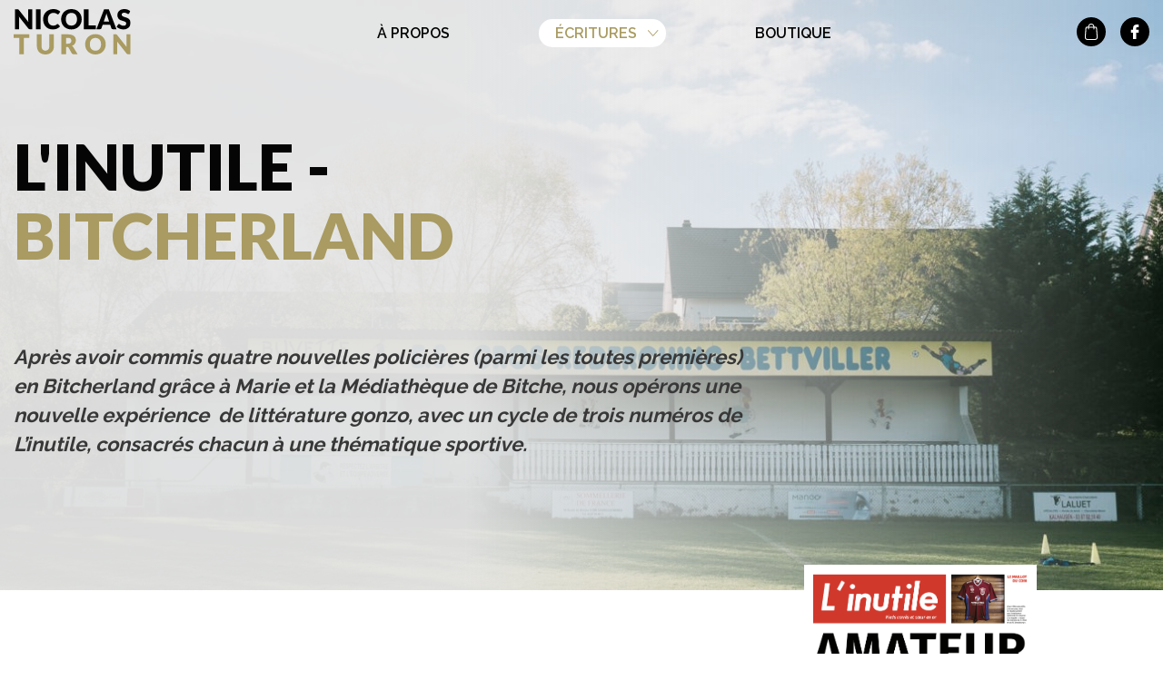

--- FILE ---
content_type: text/html; charset=UTF-8
request_url: https://www.nicolasturon.com/ecritures/ecriture-de-rue/linutile-bitcherland/
body_size: 4809
content:
<!DOCTYPE html>
<html lang="fr-FR">
<head>
	<meta charset="UTF-8">
	<meta http-equiv="x-ua-compatible" content="ie=edge">
	<meta name="viewport" content="width=device-width, initial-scale=1">
	<title>L&#039;Inutile - Bitcherland  - Nicolas Turon</title>
	<link rel="stylesheet" href="https://www.nicolasturon.com/assets/themes/blank-theme/assets/css/flickity.css">
	<link rel="stylesheet" href="https://www.nicolasturon.com/assets/themes/blank-theme/assets/css/aos/aos.css">
	<link rel="stylesheet" href="https://www.nicolasturon.com/assets/themes/blank-theme/assets/css/global.css">
	<link rel='stylesheet' id='slider-css'  href='https://www.nicolasturon.com/assets/themes/blank-theme/assets/css/lity.min.css' type='text/css' media='all' />
<link rel='stylesheet' id='woocommerce-layout-css'  href='https://www.nicolasturon.com/assets/plugins/woocommerce/assets/css/woocommerce-layout.css' type='text/css' media='all' />
<link rel='stylesheet' id='woocommerce-smallscreen-css'  href='https://www.nicolasturon.com/assets/plugins/woocommerce/assets/css/woocommerce-smallscreen.css' type='text/css' media='only screen and (max-width: 768px)' />
<link rel='stylesheet' id='woocommerce-general-css'  href='https://www.nicolasturon.com/assets/plugins/woocommerce/assets/css/woocommerce.css' type='text/css' media='all' />
<!--[if lt IE 9]>
<script type='text/javascript' src='//cdn.jsdelivr.net/html5shiv/3.7.2/html5shiv.js'></script>
<![endif]-->
<link rel="canonical" href="https://www.nicolasturon.com/ecritures/ecriture-de-rue/linutile-bitcherland/">
	<meta name="description" content="L&#039;Inutile - Bitcherland">
	<meta property="og:title" content="L&#039;Inutile - Bitcherland  - Nicolas Turon">
	<meta property="og:description" content="L&#039;Inutile - Bitcherland">
	<meta property="og:image" content="https://www.nicolasturon.com/assets/uploads/2024/05/linutile_bd69-1290x920.jpg">
	<meta property="og:url" content="https://www.nicolasturon.com/ecritures/ecriture-de-rue/linutile-bitcherland/">
	<meta property="og:type" content="article" />
	<meta property="og:site_name" content="Nicolas Turon" />
	<meta property="og:locale" content="fr-FR" />
		<noscript><style>.woocommerce-product-gallery{ opacity: 1 !important; }</style></noscript>
	</head>
<body class="writing-template-default single single-writing postid-3100 wp-custom-logo theme-blank-theme woocommerce-no-js">
<div id="page">
	<header class="site-header container-fluid" role="banner">
		<div class="row justify-content-between align-items-center">
			
			<div class="col-3 col-md-auto d-md-none">
				<button class="hamburger hamburger--elastic" type="button">
					<span class="hamburger-box">
						<span class="hamburger-inner"></span>
					</span>
				</button>
			</div>

			<div class="site-branding col col-md-auto">
									<p class="site-title text-center"><a href="https://www.nicolasturon.com/" rel="home" class="d-block"><img src="https://www.nicolasturon.com/assets/themes/blank-theme/assets/images/logo.svg" alt="Nicolas Turon"></a></p>
									
				<!-- <p class="site-description">Auteur, dramaturge, écrivain, &#8230;</p> -->
			</div>
			
							<nav id="main_nav" class="col ">
						<ul id="menu-principal" class="row justify-content-center"><li><a href="https://www.nicolasturon.com/a-propos/">À propos</a></li>
<li class="has-children active"><a href="https://www.nicolasturon.com/ecritures/">Écritures</a>
<div class='child'><ul class=''>
	<li><a href="https://www.nicolasturon.com/ecritures/bio-spy-the-game/">Bio Spy (The Game)</a></li>
	<li><a href="https://www.nicolasturon.com/ecritures/biographie-pour-inconnus/">Biographie pour inconnus</a></li>
	<li class="current-writing-ancestor current-menu-parent current-writing-parent active"><a href="https://www.nicolasturon.com/ecritures/ecriture-de-rue/">Écriture de rue</a></li>
	<li><a href="https://www.nicolasturon.com/ecritures/education-formation/">Éducation &#8211; formation</a></li>
	<li><a href="https://www.nicolasturon.com/ecritures/graffomaton/">Graffomaton</a></li>
	<li><a href="https://www.nicolasturon.com/ecritures/radio/">Radio &#8211; Podcast</a></li>
	<li><a href="https://www.nicolasturon.com/ecritures/romans-vivants/">Romans vivants</a></li>
	<li><a href="https://www.nicolasturon.com/ecritures/seconde-chance/">Seconde chance</a></li>
	<li><a href="https://www.nicolasturon.com/ecritures/spin-doctor-arrangements/">Spin doctor &#8211; arrangements</a></li>
	<li><a href="https://www.nicolasturon.com/ecritures/theatre/">Théatre</a></li>
</ul></div>
</li>
<li><a href="https://www.nicolasturon.com/boutique/">Boutique</a></li>
</ul>				</nav>
			
							<div id="aside_nav" class="col-3 col-md-auto">
										<a href="#" class="cart"><span class="sr-only">Mon panier</span>

										</a>
<ul id="menu-secondary" class="row justify-content-end"><li id="menu-item-94" class="facebook menu-item menu-item-type-custom menu-item-object-custom menu-item-94"><a href="https://www.facebook.com/nicolas.turon.7">nicolas turon sur facebook</a></li>
</ul>
				</div>
			
			

		</div>
	</header>
						
	<main id="main"><article class="content-page">
	 	<header  style="background-image:url(https://www.nicolasturon.com/assets/uploads/2024/05/linutile_bd69-1290x920.jpg)">
 		<div class="container-fluid">
 			<div class="row align-items-center justify-content-start">
				<div class="header_content col-md-10 col-lg-8 col-xl-6">
					<h1>L'Inutile - Bitcherland </h1>
											<div class="introduction">
							<p><em><strong>Après avoir commis quatre nouvelles policières (parmi les toutes premières) en Bitcherland grâce à Marie et la Médiathèque de Bitche, nous opérons une nouvelle expérience  de littérature gonzo, avec un cycle de trois numéros de L&rsquo;inutile, consacrés chacun à une thématique sportive.</strong></em></p>
						</div>
									</div>
			</div>
		</div>
	</header>

	<div class="container-fluid">
		<div class="row justify-content-between">
			<section class="content order-2 order-md-1 col-md-6 " id="main_content">
				
									
			<div class="container-full" id="row_1">
						<div class="text">
				<p>Le premier numéro s&rsquo;intéresse à la pratique du football amateur. L&rsquo;excellent photographe Benjamin Rullier, rencontré du côté de Brissac Loire Aubance, m&rsquo;accompagne dans les vestiaires, les club-house et sur les terrains pour ressentir le meilleur des petites histoires de ballons ronds.</p>
			</div>
		</div>
		
							</section>
			<aside class="order-1 order-md-2 col-md-5">
								
				
										<a class="writing_product" href="https://www.nicolasturon.com/boutique/linutile-bitcherland-2024-1/"><img src="https://www.nicolasturon.com/assets/uploads/2024/04/capture-decran-2024-04-12-a-13.38.51.png" alt="L&rsquo;Inutile &#8211; Bitcherland 2024 (1)"><span class="small d-block">Achetez ce livre dés maintenant !</span></a>
				
									<div class="features">
													<h4 class="feature_title">QUAND</h4>
							<p class="feature_content">Du 9 au 13 avril 2024</p>
											</div>
							</aside>
		</div>
	</div>

</article>

	<section id="form_footer">
	<div class="container-fluid">
		<form name="form_small_contact" id="form_small_contact" method="post" action="#form_footer" autocomplete="off" novalidate class="row justify-content-md-center justify-content-lg-end">
					    <div class="col-md-10 col-lg-8 ">
		    	Bonjour,
		    </div>
		    <div class="col-md-10 col-lg-8 form-group">
		        <label for="name">Je m'appelle <span class="required">*</span></label>
		        <input type="text" class="form-control ml-0 ml-sm-3" name="c_name" id="name" placeholder="Joséphine" value="">
		        		    </div>

		    <div class="col-md-10 col-lg-8  form-group ">
		        <label for="c_message" class="d-block">Je vous écris car <span class="required">*</span></label>
		        <textarea class="form-control" name="c_message" id="c_message" row="2" placeholder="Par exemple: j'aime beaucoup ce que vous faites"></textarea>
		        			</div>
	    
		    <div class="col-md-10 col-lg-8  form-group">
		        <label for="email">Voici mon adresse email<span class="required">*</span></label>
		        <input type="email" class="form-control ml-0 ml-sm-3" name="c_email" id="email" placeholder="mon-adresse@email.com" value="">
		        		    </div>
		    
		

		<div class="col-md-10 col-lg-8 pt-3 pb-0">
			<input type="hidden" id="nonce_small_contact" name="nonce_small_contact" value="31d872f3c5" /><input type="hidden" name="_wp_http_referer" value="/ecritures/ecriture-de-rue/linutile-bitcherland/" />		    <button type="submit" name="c_submit" value="1" class="btn btn-primary">Envoyer mon message</button>
		</div>
		
		 
		</form>
	</div>
</section>
	</main>
	<footer class="site-footer">
		<div class="container-full p-0">
			<div class="row no-gutters justify-content-center">
				<div class="col-md-6 widget widget-1">
									
						<section id="text-2" class="widget widget_text">			<div class="textwidget"><p><a href="https://www.nicolasturon.com/assets/uploads/2019/10/logo-white-1.svg"><img class="alignnone size-medium wp-image-102" role="img" src="https://www.nicolasturon.com/assets/uploads/2019/10/logo-white-1.svg" alt="" /></a></p>
<p>Le meilleur contact demeure celui que l&rsquo;on noue en se croisant pour de vrai. Mais en attendant, nous pouvons nous écrire, ou nous téléphoner.</p>
<p><a class="more" href="https://www.nicolasturon.com/a-propos/">À propos</a></p>
<div class="container-full">
<div class="row justify-content-between">
<div class="col-auto"><a href="tel:+33687801811">06 87 80 18 11</a></div>
<div class="col-auto text-right"><a href="mailto:norut@hotmail.fr">norut@hotmail.fr</a></div>
</div>
</div>
<p><a class="social_icon fb" href="https://www.facebook.com/nicolas.turon.7">Nicolas turon sur Facebook</a></p>
</div>
		</section>					
				
				</div>
									<div class="col-md-6 widget widget-2">
								<section id="recent_cpt-2" class="widget recent_cpt">		<h4>Le shop</h4>		<ul>
											<li>
					<a href="https://www.nicolasturon.com/boutique/la-mouthe-au-nez/">La MOUTHE au nez</a>
									</li>
											<li>
					<a href="https://www.nicolasturon.com/boutique/boujeons-a-le-bourdon/">BOUJEONS a le bourdon</a>
									</li>
											<li>
					<a href="https://www.nicolasturon.com/boutique/linultchizz/">L&rsquo;Inultchizz</a>
									</li>
											<li>
					<a href="https://www.nicolasturon.com/boutique/mortelle-moselle-4-ever/">Mortelle Moselle 4 ever</a>
									</li>
					</ul>
		</section><section id="nav_menu-2" class="widget widget_nav_menu"><h4>Écritures</h4><div class="menu-ecritures-container"><ul id="menu-ecritures" class="menu"><li id="menu-item-103" class="menu-item menu-item-type-taxonomy menu-item-object-writing_category menu-item-103"><a href="https://www.nicolasturon.com/ecritures/bio-spy-the-game/">Bio Spy (The Game)</a></li>
<li id="menu-item-104" class="menu-item menu-item-type-taxonomy menu-item-object-writing_category menu-item-104"><a href="https://www.nicolasturon.com/ecritures/biographie-pour-inconnus/">Biographie pour inconnus</a></li>
<li id="menu-item-105" class="menu-item menu-item-type-taxonomy menu-item-object-writing_category current-writing-ancestor current-menu-parent current-writing-parent menu-item-105"><a href="https://www.nicolasturon.com/ecritures/ecriture-de-rue/">Écriture de rue</a></li>
<li id="menu-item-106" class="menu-item menu-item-type-taxonomy menu-item-object-writing_category menu-item-106"><a href="https://www.nicolasturon.com/ecritures/education-formation/">Éducation &#8211; formation</a></li>
<li id="menu-item-107" class="menu-item menu-item-type-taxonomy menu-item-object-writing_category menu-item-107"><a href="https://www.nicolasturon.com/ecritures/graffomaton/">Graffomaton</a></li>
<li id="menu-item-109" class="menu-item menu-item-type-taxonomy menu-item-object-writing_category menu-item-109"><a href="https://www.nicolasturon.com/ecritures/radio/">Radio &#8211; Podcast</a></li>
<li id="menu-item-110" class="menu-item menu-item-type-taxonomy menu-item-object-writing_category menu-item-110"><a href="https://www.nicolasturon.com/ecritures/romans-vivants/">Romans vivants</a></li>
<li id="menu-item-111" class="menu-item menu-item-type-taxonomy menu-item-object-writing_category menu-item-111"><a href="https://www.nicolasturon.com/ecritures/seconde-chance/">Seconde chance</a></li>
<li id="menu-item-112" class="menu-item menu-item-type-taxonomy menu-item-object-writing_category menu-item-112"><a href="https://www.nicolasturon.com/ecritures/spin-doctor-arrangements/">Spin doctor &#8211; arrangements</a></li>
<li id="menu-item-113" class="menu-item menu-item-type-taxonomy menu-item-object-writing_category menu-item-113"><a href="https://www.nicolasturon.com/ecritures/theatre/">Théatre</a></li>
</ul></div></section>
						<div class="secondary text-center">Nicolas Turon 2026 © | <a href="https://www.nicolasturon.com/mentions-legales/" title="Mentions légales">Mentions légales</a> | <a href="https://www.nicolasturon.com/politique-de-confidentialite/" title="Politique de confidentialité">Politique de confidentialité</a> | <a href="https://www.ornitorinc.com" target="_blank">Agence web Ornitorinc</a></div>
					</div>
							</div>
		</div>
		<div class="secondary_footer">
			<div class="container-fluid">
				
			</div>
		</div>
	</footer>
</div>
<div class="rgpd">
    <div class="container">
    	<p><b>Gestion des cookies</b></p>
        <p>Ce site internet utilise des cookies destinés à son bon fonctionnement ainsi qu'à des fins statistiques.</p>
        <p class="text-center">
        	<a href="#none" class="ok_cookie btn btn-primary" title="Accepter tous les cookies">Accepter</a>
        	<a class="d-block small" href="https://www.nicolasturon.com/politique-de-confidentialite/" title="Plus d'information sur la politique de confidentialité">Personnaliser</a>
        </p>
        
    </div>
</div>
	<a href="#page" class="scroll scroll_footer" title="Aller en haut de page">Haut de page</a>

	<script type="text/javascript">
		var c = document.body.className;
		c = c.replace(/woocommerce-no-js/, 'woocommerce-js');
		document.body.className = c;
	</script>
			<script type="text/javascript">
			var wc_product_block_data = JSON.parse( decodeURIComponent( '%7B%22min_columns%22%3A1%2C%22max_columns%22%3A6%2C%22default_columns%22%3A3%2C%22min_rows%22%3A1%2C%22max_rows%22%3A6%2C%22default_rows%22%3A1%2C%22thumbnail_size%22%3A300%2C%22placeholderImgSrc%22%3A%22https%3A%5C%2F%5C%2Fwww.nicolasturon.com%5C%2Fassets%5C%2Fuploads%5C%2Fwoocommerce-placeholder-300x300.png%22%2C%22min_height%22%3A500%2C%22default_height%22%3A500%2C%22isLargeCatalog%22%3Afalse%2C%22limitTags%22%3Afalse%2C%22hasTags%22%3Atrue%2C%22productCategories%22%3A%5B%7B%22term_id%22%3A15%2C%22name%22%3A%22Merch%22%2C%22slug%22%3A%22merch%22%2C%22term_group%22%3A0%2C%22term_taxonomy_id%22%3A15%2C%22taxonomy%22%3A%22product_cat%22%2C%22description%22%3A%22%22%2C%22parent%22%3A0%2C%22count%22%3A3%2C%22filter%22%3A%22raw%22%2C%22link%22%3A%22https%3A%5C%2F%5C%2Fwww.nicolasturon.com%5C%2Fcategorie-produit%5C%2Fmerch%5C%2F%22%7D%2C%7B%22term_id%22%3A85%2C%22name%22%3A%22L%27inutile%22%2C%22slug%22%3A%22linutile%22%2C%22term_group%22%3A0%2C%22term_taxonomy_id%22%3A85%2C%22taxonomy%22%3A%22product_cat%22%2C%22description%22%3A%22%22%2C%22parent%22%3A0%2C%22count%22%3A56%2C%22filter%22%3A%22raw%22%2C%22link%22%3A%22https%3A%5C%2F%5C%2Fwww.nicolasturon.com%5C%2Fcategorie-produit%5C%2Flinutile%5C%2F%22%7D%2C%7B%22term_id%22%3A86%2C%22name%22%3A%22Petits%20polars%22%2C%22slug%22%3A%22petits-polars%22%2C%22term_group%22%3A0%2C%22term_taxonomy_id%22%3A86%2C%22taxonomy%22%3A%22product_cat%22%2C%22description%22%3A%22%22%2C%22parent%22%3A0%2C%22count%22%3A89%2C%22filter%22%3A%22raw%22%2C%22link%22%3A%22https%3A%5C%2F%5C%2Fwww.nicolasturon.com%5C%2Fcategorie-produit%5C%2Fpetits-polars%5C%2F%22%7D%2C%7B%22term_id%22%3A89%2C%22name%22%3A%22Publications%22%2C%22slug%22%3A%22publications%22%2C%22term_group%22%3A0%2C%22term_taxonomy_id%22%3A89%2C%22taxonomy%22%3A%22product_cat%22%2C%22description%22%3A%22%22%2C%22parent%22%3A0%2C%22count%22%3A13%2C%22filter%22%3A%22raw%22%2C%22link%22%3A%22https%3A%5C%2F%5C%2Fwww.nicolasturon.com%5C%2Fcategorie-produit%5C%2Fpublications%5C%2F%22%7D%2C%7B%22term_id%22%3A87%2C%22name%22%3A%22Romans%22%2C%22slug%22%3A%22romans%22%2C%22term_group%22%3A0%2C%22term_taxonomy_id%22%3A87%2C%22taxonomy%22%3A%22product_cat%22%2C%22description%22%3A%22%22%2C%22parent%22%3A0%2C%22count%22%3A15%2C%22filter%22%3A%22raw%22%2C%22link%22%3A%22https%3A%5C%2F%5C%2Fwww.nicolasturon.com%5C%2Fcategorie-produit%5C%2Fromans%5C%2F%22%7D%2C%7B%22term_id%22%3A88%2C%22name%22%3A%22Th%5Cu00e9%5Cu00e2tre%22%2C%22slug%22%3A%22theatre%22%2C%22term_group%22%3A0%2C%22term_taxonomy_id%22%3A88%2C%22taxonomy%22%3A%22product_cat%22%2C%22description%22%3A%22%22%2C%22parent%22%3A0%2C%22count%22%3A3%2C%22filter%22%3A%22raw%22%2C%22link%22%3A%22https%3A%5C%2F%5C%2Fwww.nicolasturon.com%5C%2Fcategorie-produit%5C%2Ftheatre%5C%2F%22%7D%5D%2C%22homeUrl%22%3A%22https%3A%5C%2F%5C%2Fwww.nicolasturon.com%5C%2F%22%7D' ) );
		</script>
		<script type='text/javascript' src='https://www.nicolasturon.com/assets/themes/blank-theme/assets/js/jquery-3.1.1.min.js'></script>
<script type='text/javascript' src='https://www.nicolasturon.com/assets/themes/blank-theme/assets/js/js.cookie.js'></script>
<script defer="defer" type='text/javascript' src='//www.google.com/recaptcha/api.js?render=6LcXi30UAAAAAE7BweacdwOc9bCfyvThrVTISeyI'></script>
<script defer="defer" type='text/javascript' src='https://www.nicolasturon.com/assets/themes/blank-theme/assets/js/lity.min.js'></script>
<script defer="defer" type='text/javascript' src='https://www.nicolasturon.com/assets/themes/blank-theme/assets/js/flickity.min.js'></script>
<script type='text/javascript'>
/* <![CDATA[ */
var ajax = {"url":"https:\/\/www.nicolasturon.com\/wp-admin\/admin-ajax.php"};
/* ]]> */
</script>
<script type='text/javascript' src='https://www.nicolasturon.com/assets/themes/blank-theme/assets/js/global.js'></script>
<!-- Global site tag (gtag.js) - Google Analytics -->
<script async src="https://www.googletagmanager.com/gtag/js?id=UA-166772633-1"></script>
<script>
  window.dataLayer = window.dataLayer || [];
  function gtag(){dataLayer.push(arguments);}
  gtag('js', new Date());

  gtag('config', 'UA-166772633-1');
</script>

</body>
</html>

--- FILE ---
content_type: text/html; charset=utf-8
request_url: https://www.google.com/recaptcha/api2/anchor?ar=1&k=6LcXi30UAAAAAE7BweacdwOc9bCfyvThrVTISeyI&co=aHR0cHM6Ly93d3cubmljb2xhc3R1cm9uLmNvbTo0NDM.&hl=en&v=PoyoqOPhxBO7pBk68S4YbpHZ&size=invisible&anchor-ms=20000&execute-ms=30000&cb=lb8urjli7l3w
body_size: 48638
content:
<!DOCTYPE HTML><html dir="ltr" lang="en"><head><meta http-equiv="Content-Type" content="text/html; charset=UTF-8">
<meta http-equiv="X-UA-Compatible" content="IE=edge">
<title>reCAPTCHA</title>
<style type="text/css">
/* cyrillic-ext */
@font-face {
  font-family: 'Roboto';
  font-style: normal;
  font-weight: 400;
  font-stretch: 100%;
  src: url(//fonts.gstatic.com/s/roboto/v48/KFO7CnqEu92Fr1ME7kSn66aGLdTylUAMa3GUBHMdazTgWw.woff2) format('woff2');
  unicode-range: U+0460-052F, U+1C80-1C8A, U+20B4, U+2DE0-2DFF, U+A640-A69F, U+FE2E-FE2F;
}
/* cyrillic */
@font-face {
  font-family: 'Roboto';
  font-style: normal;
  font-weight: 400;
  font-stretch: 100%;
  src: url(//fonts.gstatic.com/s/roboto/v48/KFO7CnqEu92Fr1ME7kSn66aGLdTylUAMa3iUBHMdazTgWw.woff2) format('woff2');
  unicode-range: U+0301, U+0400-045F, U+0490-0491, U+04B0-04B1, U+2116;
}
/* greek-ext */
@font-face {
  font-family: 'Roboto';
  font-style: normal;
  font-weight: 400;
  font-stretch: 100%;
  src: url(//fonts.gstatic.com/s/roboto/v48/KFO7CnqEu92Fr1ME7kSn66aGLdTylUAMa3CUBHMdazTgWw.woff2) format('woff2');
  unicode-range: U+1F00-1FFF;
}
/* greek */
@font-face {
  font-family: 'Roboto';
  font-style: normal;
  font-weight: 400;
  font-stretch: 100%;
  src: url(//fonts.gstatic.com/s/roboto/v48/KFO7CnqEu92Fr1ME7kSn66aGLdTylUAMa3-UBHMdazTgWw.woff2) format('woff2');
  unicode-range: U+0370-0377, U+037A-037F, U+0384-038A, U+038C, U+038E-03A1, U+03A3-03FF;
}
/* math */
@font-face {
  font-family: 'Roboto';
  font-style: normal;
  font-weight: 400;
  font-stretch: 100%;
  src: url(//fonts.gstatic.com/s/roboto/v48/KFO7CnqEu92Fr1ME7kSn66aGLdTylUAMawCUBHMdazTgWw.woff2) format('woff2');
  unicode-range: U+0302-0303, U+0305, U+0307-0308, U+0310, U+0312, U+0315, U+031A, U+0326-0327, U+032C, U+032F-0330, U+0332-0333, U+0338, U+033A, U+0346, U+034D, U+0391-03A1, U+03A3-03A9, U+03B1-03C9, U+03D1, U+03D5-03D6, U+03F0-03F1, U+03F4-03F5, U+2016-2017, U+2034-2038, U+203C, U+2040, U+2043, U+2047, U+2050, U+2057, U+205F, U+2070-2071, U+2074-208E, U+2090-209C, U+20D0-20DC, U+20E1, U+20E5-20EF, U+2100-2112, U+2114-2115, U+2117-2121, U+2123-214F, U+2190, U+2192, U+2194-21AE, U+21B0-21E5, U+21F1-21F2, U+21F4-2211, U+2213-2214, U+2216-22FF, U+2308-230B, U+2310, U+2319, U+231C-2321, U+2336-237A, U+237C, U+2395, U+239B-23B7, U+23D0, U+23DC-23E1, U+2474-2475, U+25AF, U+25B3, U+25B7, U+25BD, U+25C1, U+25CA, U+25CC, U+25FB, U+266D-266F, U+27C0-27FF, U+2900-2AFF, U+2B0E-2B11, U+2B30-2B4C, U+2BFE, U+3030, U+FF5B, U+FF5D, U+1D400-1D7FF, U+1EE00-1EEFF;
}
/* symbols */
@font-face {
  font-family: 'Roboto';
  font-style: normal;
  font-weight: 400;
  font-stretch: 100%;
  src: url(//fonts.gstatic.com/s/roboto/v48/KFO7CnqEu92Fr1ME7kSn66aGLdTylUAMaxKUBHMdazTgWw.woff2) format('woff2');
  unicode-range: U+0001-000C, U+000E-001F, U+007F-009F, U+20DD-20E0, U+20E2-20E4, U+2150-218F, U+2190, U+2192, U+2194-2199, U+21AF, U+21E6-21F0, U+21F3, U+2218-2219, U+2299, U+22C4-22C6, U+2300-243F, U+2440-244A, U+2460-24FF, U+25A0-27BF, U+2800-28FF, U+2921-2922, U+2981, U+29BF, U+29EB, U+2B00-2BFF, U+4DC0-4DFF, U+FFF9-FFFB, U+10140-1018E, U+10190-1019C, U+101A0, U+101D0-101FD, U+102E0-102FB, U+10E60-10E7E, U+1D2C0-1D2D3, U+1D2E0-1D37F, U+1F000-1F0FF, U+1F100-1F1AD, U+1F1E6-1F1FF, U+1F30D-1F30F, U+1F315, U+1F31C, U+1F31E, U+1F320-1F32C, U+1F336, U+1F378, U+1F37D, U+1F382, U+1F393-1F39F, U+1F3A7-1F3A8, U+1F3AC-1F3AF, U+1F3C2, U+1F3C4-1F3C6, U+1F3CA-1F3CE, U+1F3D4-1F3E0, U+1F3ED, U+1F3F1-1F3F3, U+1F3F5-1F3F7, U+1F408, U+1F415, U+1F41F, U+1F426, U+1F43F, U+1F441-1F442, U+1F444, U+1F446-1F449, U+1F44C-1F44E, U+1F453, U+1F46A, U+1F47D, U+1F4A3, U+1F4B0, U+1F4B3, U+1F4B9, U+1F4BB, U+1F4BF, U+1F4C8-1F4CB, U+1F4D6, U+1F4DA, U+1F4DF, U+1F4E3-1F4E6, U+1F4EA-1F4ED, U+1F4F7, U+1F4F9-1F4FB, U+1F4FD-1F4FE, U+1F503, U+1F507-1F50B, U+1F50D, U+1F512-1F513, U+1F53E-1F54A, U+1F54F-1F5FA, U+1F610, U+1F650-1F67F, U+1F687, U+1F68D, U+1F691, U+1F694, U+1F698, U+1F6AD, U+1F6B2, U+1F6B9-1F6BA, U+1F6BC, U+1F6C6-1F6CF, U+1F6D3-1F6D7, U+1F6E0-1F6EA, U+1F6F0-1F6F3, U+1F6F7-1F6FC, U+1F700-1F7FF, U+1F800-1F80B, U+1F810-1F847, U+1F850-1F859, U+1F860-1F887, U+1F890-1F8AD, U+1F8B0-1F8BB, U+1F8C0-1F8C1, U+1F900-1F90B, U+1F93B, U+1F946, U+1F984, U+1F996, U+1F9E9, U+1FA00-1FA6F, U+1FA70-1FA7C, U+1FA80-1FA89, U+1FA8F-1FAC6, U+1FACE-1FADC, U+1FADF-1FAE9, U+1FAF0-1FAF8, U+1FB00-1FBFF;
}
/* vietnamese */
@font-face {
  font-family: 'Roboto';
  font-style: normal;
  font-weight: 400;
  font-stretch: 100%;
  src: url(//fonts.gstatic.com/s/roboto/v48/KFO7CnqEu92Fr1ME7kSn66aGLdTylUAMa3OUBHMdazTgWw.woff2) format('woff2');
  unicode-range: U+0102-0103, U+0110-0111, U+0128-0129, U+0168-0169, U+01A0-01A1, U+01AF-01B0, U+0300-0301, U+0303-0304, U+0308-0309, U+0323, U+0329, U+1EA0-1EF9, U+20AB;
}
/* latin-ext */
@font-face {
  font-family: 'Roboto';
  font-style: normal;
  font-weight: 400;
  font-stretch: 100%;
  src: url(//fonts.gstatic.com/s/roboto/v48/KFO7CnqEu92Fr1ME7kSn66aGLdTylUAMa3KUBHMdazTgWw.woff2) format('woff2');
  unicode-range: U+0100-02BA, U+02BD-02C5, U+02C7-02CC, U+02CE-02D7, U+02DD-02FF, U+0304, U+0308, U+0329, U+1D00-1DBF, U+1E00-1E9F, U+1EF2-1EFF, U+2020, U+20A0-20AB, U+20AD-20C0, U+2113, U+2C60-2C7F, U+A720-A7FF;
}
/* latin */
@font-face {
  font-family: 'Roboto';
  font-style: normal;
  font-weight: 400;
  font-stretch: 100%;
  src: url(//fonts.gstatic.com/s/roboto/v48/KFO7CnqEu92Fr1ME7kSn66aGLdTylUAMa3yUBHMdazQ.woff2) format('woff2');
  unicode-range: U+0000-00FF, U+0131, U+0152-0153, U+02BB-02BC, U+02C6, U+02DA, U+02DC, U+0304, U+0308, U+0329, U+2000-206F, U+20AC, U+2122, U+2191, U+2193, U+2212, U+2215, U+FEFF, U+FFFD;
}
/* cyrillic-ext */
@font-face {
  font-family: 'Roboto';
  font-style: normal;
  font-weight: 500;
  font-stretch: 100%;
  src: url(//fonts.gstatic.com/s/roboto/v48/KFO7CnqEu92Fr1ME7kSn66aGLdTylUAMa3GUBHMdazTgWw.woff2) format('woff2');
  unicode-range: U+0460-052F, U+1C80-1C8A, U+20B4, U+2DE0-2DFF, U+A640-A69F, U+FE2E-FE2F;
}
/* cyrillic */
@font-face {
  font-family: 'Roboto';
  font-style: normal;
  font-weight: 500;
  font-stretch: 100%;
  src: url(//fonts.gstatic.com/s/roboto/v48/KFO7CnqEu92Fr1ME7kSn66aGLdTylUAMa3iUBHMdazTgWw.woff2) format('woff2');
  unicode-range: U+0301, U+0400-045F, U+0490-0491, U+04B0-04B1, U+2116;
}
/* greek-ext */
@font-face {
  font-family: 'Roboto';
  font-style: normal;
  font-weight: 500;
  font-stretch: 100%;
  src: url(//fonts.gstatic.com/s/roboto/v48/KFO7CnqEu92Fr1ME7kSn66aGLdTylUAMa3CUBHMdazTgWw.woff2) format('woff2');
  unicode-range: U+1F00-1FFF;
}
/* greek */
@font-face {
  font-family: 'Roboto';
  font-style: normal;
  font-weight: 500;
  font-stretch: 100%;
  src: url(//fonts.gstatic.com/s/roboto/v48/KFO7CnqEu92Fr1ME7kSn66aGLdTylUAMa3-UBHMdazTgWw.woff2) format('woff2');
  unicode-range: U+0370-0377, U+037A-037F, U+0384-038A, U+038C, U+038E-03A1, U+03A3-03FF;
}
/* math */
@font-face {
  font-family: 'Roboto';
  font-style: normal;
  font-weight: 500;
  font-stretch: 100%;
  src: url(//fonts.gstatic.com/s/roboto/v48/KFO7CnqEu92Fr1ME7kSn66aGLdTylUAMawCUBHMdazTgWw.woff2) format('woff2');
  unicode-range: U+0302-0303, U+0305, U+0307-0308, U+0310, U+0312, U+0315, U+031A, U+0326-0327, U+032C, U+032F-0330, U+0332-0333, U+0338, U+033A, U+0346, U+034D, U+0391-03A1, U+03A3-03A9, U+03B1-03C9, U+03D1, U+03D5-03D6, U+03F0-03F1, U+03F4-03F5, U+2016-2017, U+2034-2038, U+203C, U+2040, U+2043, U+2047, U+2050, U+2057, U+205F, U+2070-2071, U+2074-208E, U+2090-209C, U+20D0-20DC, U+20E1, U+20E5-20EF, U+2100-2112, U+2114-2115, U+2117-2121, U+2123-214F, U+2190, U+2192, U+2194-21AE, U+21B0-21E5, U+21F1-21F2, U+21F4-2211, U+2213-2214, U+2216-22FF, U+2308-230B, U+2310, U+2319, U+231C-2321, U+2336-237A, U+237C, U+2395, U+239B-23B7, U+23D0, U+23DC-23E1, U+2474-2475, U+25AF, U+25B3, U+25B7, U+25BD, U+25C1, U+25CA, U+25CC, U+25FB, U+266D-266F, U+27C0-27FF, U+2900-2AFF, U+2B0E-2B11, U+2B30-2B4C, U+2BFE, U+3030, U+FF5B, U+FF5D, U+1D400-1D7FF, U+1EE00-1EEFF;
}
/* symbols */
@font-face {
  font-family: 'Roboto';
  font-style: normal;
  font-weight: 500;
  font-stretch: 100%;
  src: url(//fonts.gstatic.com/s/roboto/v48/KFO7CnqEu92Fr1ME7kSn66aGLdTylUAMaxKUBHMdazTgWw.woff2) format('woff2');
  unicode-range: U+0001-000C, U+000E-001F, U+007F-009F, U+20DD-20E0, U+20E2-20E4, U+2150-218F, U+2190, U+2192, U+2194-2199, U+21AF, U+21E6-21F0, U+21F3, U+2218-2219, U+2299, U+22C4-22C6, U+2300-243F, U+2440-244A, U+2460-24FF, U+25A0-27BF, U+2800-28FF, U+2921-2922, U+2981, U+29BF, U+29EB, U+2B00-2BFF, U+4DC0-4DFF, U+FFF9-FFFB, U+10140-1018E, U+10190-1019C, U+101A0, U+101D0-101FD, U+102E0-102FB, U+10E60-10E7E, U+1D2C0-1D2D3, U+1D2E0-1D37F, U+1F000-1F0FF, U+1F100-1F1AD, U+1F1E6-1F1FF, U+1F30D-1F30F, U+1F315, U+1F31C, U+1F31E, U+1F320-1F32C, U+1F336, U+1F378, U+1F37D, U+1F382, U+1F393-1F39F, U+1F3A7-1F3A8, U+1F3AC-1F3AF, U+1F3C2, U+1F3C4-1F3C6, U+1F3CA-1F3CE, U+1F3D4-1F3E0, U+1F3ED, U+1F3F1-1F3F3, U+1F3F5-1F3F7, U+1F408, U+1F415, U+1F41F, U+1F426, U+1F43F, U+1F441-1F442, U+1F444, U+1F446-1F449, U+1F44C-1F44E, U+1F453, U+1F46A, U+1F47D, U+1F4A3, U+1F4B0, U+1F4B3, U+1F4B9, U+1F4BB, U+1F4BF, U+1F4C8-1F4CB, U+1F4D6, U+1F4DA, U+1F4DF, U+1F4E3-1F4E6, U+1F4EA-1F4ED, U+1F4F7, U+1F4F9-1F4FB, U+1F4FD-1F4FE, U+1F503, U+1F507-1F50B, U+1F50D, U+1F512-1F513, U+1F53E-1F54A, U+1F54F-1F5FA, U+1F610, U+1F650-1F67F, U+1F687, U+1F68D, U+1F691, U+1F694, U+1F698, U+1F6AD, U+1F6B2, U+1F6B9-1F6BA, U+1F6BC, U+1F6C6-1F6CF, U+1F6D3-1F6D7, U+1F6E0-1F6EA, U+1F6F0-1F6F3, U+1F6F7-1F6FC, U+1F700-1F7FF, U+1F800-1F80B, U+1F810-1F847, U+1F850-1F859, U+1F860-1F887, U+1F890-1F8AD, U+1F8B0-1F8BB, U+1F8C0-1F8C1, U+1F900-1F90B, U+1F93B, U+1F946, U+1F984, U+1F996, U+1F9E9, U+1FA00-1FA6F, U+1FA70-1FA7C, U+1FA80-1FA89, U+1FA8F-1FAC6, U+1FACE-1FADC, U+1FADF-1FAE9, U+1FAF0-1FAF8, U+1FB00-1FBFF;
}
/* vietnamese */
@font-face {
  font-family: 'Roboto';
  font-style: normal;
  font-weight: 500;
  font-stretch: 100%;
  src: url(//fonts.gstatic.com/s/roboto/v48/KFO7CnqEu92Fr1ME7kSn66aGLdTylUAMa3OUBHMdazTgWw.woff2) format('woff2');
  unicode-range: U+0102-0103, U+0110-0111, U+0128-0129, U+0168-0169, U+01A0-01A1, U+01AF-01B0, U+0300-0301, U+0303-0304, U+0308-0309, U+0323, U+0329, U+1EA0-1EF9, U+20AB;
}
/* latin-ext */
@font-face {
  font-family: 'Roboto';
  font-style: normal;
  font-weight: 500;
  font-stretch: 100%;
  src: url(//fonts.gstatic.com/s/roboto/v48/KFO7CnqEu92Fr1ME7kSn66aGLdTylUAMa3KUBHMdazTgWw.woff2) format('woff2');
  unicode-range: U+0100-02BA, U+02BD-02C5, U+02C7-02CC, U+02CE-02D7, U+02DD-02FF, U+0304, U+0308, U+0329, U+1D00-1DBF, U+1E00-1E9F, U+1EF2-1EFF, U+2020, U+20A0-20AB, U+20AD-20C0, U+2113, U+2C60-2C7F, U+A720-A7FF;
}
/* latin */
@font-face {
  font-family: 'Roboto';
  font-style: normal;
  font-weight: 500;
  font-stretch: 100%;
  src: url(//fonts.gstatic.com/s/roboto/v48/KFO7CnqEu92Fr1ME7kSn66aGLdTylUAMa3yUBHMdazQ.woff2) format('woff2');
  unicode-range: U+0000-00FF, U+0131, U+0152-0153, U+02BB-02BC, U+02C6, U+02DA, U+02DC, U+0304, U+0308, U+0329, U+2000-206F, U+20AC, U+2122, U+2191, U+2193, U+2212, U+2215, U+FEFF, U+FFFD;
}
/* cyrillic-ext */
@font-face {
  font-family: 'Roboto';
  font-style: normal;
  font-weight: 900;
  font-stretch: 100%;
  src: url(//fonts.gstatic.com/s/roboto/v48/KFO7CnqEu92Fr1ME7kSn66aGLdTylUAMa3GUBHMdazTgWw.woff2) format('woff2');
  unicode-range: U+0460-052F, U+1C80-1C8A, U+20B4, U+2DE0-2DFF, U+A640-A69F, U+FE2E-FE2F;
}
/* cyrillic */
@font-face {
  font-family: 'Roboto';
  font-style: normal;
  font-weight: 900;
  font-stretch: 100%;
  src: url(//fonts.gstatic.com/s/roboto/v48/KFO7CnqEu92Fr1ME7kSn66aGLdTylUAMa3iUBHMdazTgWw.woff2) format('woff2');
  unicode-range: U+0301, U+0400-045F, U+0490-0491, U+04B0-04B1, U+2116;
}
/* greek-ext */
@font-face {
  font-family: 'Roboto';
  font-style: normal;
  font-weight: 900;
  font-stretch: 100%;
  src: url(//fonts.gstatic.com/s/roboto/v48/KFO7CnqEu92Fr1ME7kSn66aGLdTylUAMa3CUBHMdazTgWw.woff2) format('woff2');
  unicode-range: U+1F00-1FFF;
}
/* greek */
@font-face {
  font-family: 'Roboto';
  font-style: normal;
  font-weight: 900;
  font-stretch: 100%;
  src: url(//fonts.gstatic.com/s/roboto/v48/KFO7CnqEu92Fr1ME7kSn66aGLdTylUAMa3-UBHMdazTgWw.woff2) format('woff2');
  unicode-range: U+0370-0377, U+037A-037F, U+0384-038A, U+038C, U+038E-03A1, U+03A3-03FF;
}
/* math */
@font-face {
  font-family: 'Roboto';
  font-style: normal;
  font-weight: 900;
  font-stretch: 100%;
  src: url(//fonts.gstatic.com/s/roboto/v48/KFO7CnqEu92Fr1ME7kSn66aGLdTylUAMawCUBHMdazTgWw.woff2) format('woff2');
  unicode-range: U+0302-0303, U+0305, U+0307-0308, U+0310, U+0312, U+0315, U+031A, U+0326-0327, U+032C, U+032F-0330, U+0332-0333, U+0338, U+033A, U+0346, U+034D, U+0391-03A1, U+03A3-03A9, U+03B1-03C9, U+03D1, U+03D5-03D6, U+03F0-03F1, U+03F4-03F5, U+2016-2017, U+2034-2038, U+203C, U+2040, U+2043, U+2047, U+2050, U+2057, U+205F, U+2070-2071, U+2074-208E, U+2090-209C, U+20D0-20DC, U+20E1, U+20E5-20EF, U+2100-2112, U+2114-2115, U+2117-2121, U+2123-214F, U+2190, U+2192, U+2194-21AE, U+21B0-21E5, U+21F1-21F2, U+21F4-2211, U+2213-2214, U+2216-22FF, U+2308-230B, U+2310, U+2319, U+231C-2321, U+2336-237A, U+237C, U+2395, U+239B-23B7, U+23D0, U+23DC-23E1, U+2474-2475, U+25AF, U+25B3, U+25B7, U+25BD, U+25C1, U+25CA, U+25CC, U+25FB, U+266D-266F, U+27C0-27FF, U+2900-2AFF, U+2B0E-2B11, U+2B30-2B4C, U+2BFE, U+3030, U+FF5B, U+FF5D, U+1D400-1D7FF, U+1EE00-1EEFF;
}
/* symbols */
@font-face {
  font-family: 'Roboto';
  font-style: normal;
  font-weight: 900;
  font-stretch: 100%;
  src: url(//fonts.gstatic.com/s/roboto/v48/KFO7CnqEu92Fr1ME7kSn66aGLdTylUAMaxKUBHMdazTgWw.woff2) format('woff2');
  unicode-range: U+0001-000C, U+000E-001F, U+007F-009F, U+20DD-20E0, U+20E2-20E4, U+2150-218F, U+2190, U+2192, U+2194-2199, U+21AF, U+21E6-21F0, U+21F3, U+2218-2219, U+2299, U+22C4-22C6, U+2300-243F, U+2440-244A, U+2460-24FF, U+25A0-27BF, U+2800-28FF, U+2921-2922, U+2981, U+29BF, U+29EB, U+2B00-2BFF, U+4DC0-4DFF, U+FFF9-FFFB, U+10140-1018E, U+10190-1019C, U+101A0, U+101D0-101FD, U+102E0-102FB, U+10E60-10E7E, U+1D2C0-1D2D3, U+1D2E0-1D37F, U+1F000-1F0FF, U+1F100-1F1AD, U+1F1E6-1F1FF, U+1F30D-1F30F, U+1F315, U+1F31C, U+1F31E, U+1F320-1F32C, U+1F336, U+1F378, U+1F37D, U+1F382, U+1F393-1F39F, U+1F3A7-1F3A8, U+1F3AC-1F3AF, U+1F3C2, U+1F3C4-1F3C6, U+1F3CA-1F3CE, U+1F3D4-1F3E0, U+1F3ED, U+1F3F1-1F3F3, U+1F3F5-1F3F7, U+1F408, U+1F415, U+1F41F, U+1F426, U+1F43F, U+1F441-1F442, U+1F444, U+1F446-1F449, U+1F44C-1F44E, U+1F453, U+1F46A, U+1F47D, U+1F4A3, U+1F4B0, U+1F4B3, U+1F4B9, U+1F4BB, U+1F4BF, U+1F4C8-1F4CB, U+1F4D6, U+1F4DA, U+1F4DF, U+1F4E3-1F4E6, U+1F4EA-1F4ED, U+1F4F7, U+1F4F9-1F4FB, U+1F4FD-1F4FE, U+1F503, U+1F507-1F50B, U+1F50D, U+1F512-1F513, U+1F53E-1F54A, U+1F54F-1F5FA, U+1F610, U+1F650-1F67F, U+1F687, U+1F68D, U+1F691, U+1F694, U+1F698, U+1F6AD, U+1F6B2, U+1F6B9-1F6BA, U+1F6BC, U+1F6C6-1F6CF, U+1F6D3-1F6D7, U+1F6E0-1F6EA, U+1F6F0-1F6F3, U+1F6F7-1F6FC, U+1F700-1F7FF, U+1F800-1F80B, U+1F810-1F847, U+1F850-1F859, U+1F860-1F887, U+1F890-1F8AD, U+1F8B0-1F8BB, U+1F8C0-1F8C1, U+1F900-1F90B, U+1F93B, U+1F946, U+1F984, U+1F996, U+1F9E9, U+1FA00-1FA6F, U+1FA70-1FA7C, U+1FA80-1FA89, U+1FA8F-1FAC6, U+1FACE-1FADC, U+1FADF-1FAE9, U+1FAF0-1FAF8, U+1FB00-1FBFF;
}
/* vietnamese */
@font-face {
  font-family: 'Roboto';
  font-style: normal;
  font-weight: 900;
  font-stretch: 100%;
  src: url(//fonts.gstatic.com/s/roboto/v48/KFO7CnqEu92Fr1ME7kSn66aGLdTylUAMa3OUBHMdazTgWw.woff2) format('woff2');
  unicode-range: U+0102-0103, U+0110-0111, U+0128-0129, U+0168-0169, U+01A0-01A1, U+01AF-01B0, U+0300-0301, U+0303-0304, U+0308-0309, U+0323, U+0329, U+1EA0-1EF9, U+20AB;
}
/* latin-ext */
@font-face {
  font-family: 'Roboto';
  font-style: normal;
  font-weight: 900;
  font-stretch: 100%;
  src: url(//fonts.gstatic.com/s/roboto/v48/KFO7CnqEu92Fr1ME7kSn66aGLdTylUAMa3KUBHMdazTgWw.woff2) format('woff2');
  unicode-range: U+0100-02BA, U+02BD-02C5, U+02C7-02CC, U+02CE-02D7, U+02DD-02FF, U+0304, U+0308, U+0329, U+1D00-1DBF, U+1E00-1E9F, U+1EF2-1EFF, U+2020, U+20A0-20AB, U+20AD-20C0, U+2113, U+2C60-2C7F, U+A720-A7FF;
}
/* latin */
@font-face {
  font-family: 'Roboto';
  font-style: normal;
  font-weight: 900;
  font-stretch: 100%;
  src: url(//fonts.gstatic.com/s/roboto/v48/KFO7CnqEu92Fr1ME7kSn66aGLdTylUAMa3yUBHMdazQ.woff2) format('woff2');
  unicode-range: U+0000-00FF, U+0131, U+0152-0153, U+02BB-02BC, U+02C6, U+02DA, U+02DC, U+0304, U+0308, U+0329, U+2000-206F, U+20AC, U+2122, U+2191, U+2193, U+2212, U+2215, U+FEFF, U+FFFD;
}

</style>
<link rel="stylesheet" type="text/css" href="https://www.gstatic.com/recaptcha/releases/PoyoqOPhxBO7pBk68S4YbpHZ/styles__ltr.css">
<script nonce="5t5tFVfuFJRVDpjQsHw3EQ" type="text/javascript">window['__recaptcha_api'] = 'https://www.google.com/recaptcha/api2/';</script>
<script type="text/javascript" src="https://www.gstatic.com/recaptcha/releases/PoyoqOPhxBO7pBk68S4YbpHZ/recaptcha__en.js" nonce="5t5tFVfuFJRVDpjQsHw3EQ">
      
    </script></head>
<body><div id="rc-anchor-alert" class="rc-anchor-alert"></div>
<input type="hidden" id="recaptcha-token" value="[base64]">
<script type="text/javascript" nonce="5t5tFVfuFJRVDpjQsHw3EQ">
      recaptcha.anchor.Main.init("[\x22ainput\x22,[\x22bgdata\x22,\x22\x22,\[base64]/[base64]/[base64]/bmV3IHJbeF0oY1swXSk6RT09Mj9uZXcgclt4XShjWzBdLGNbMV0pOkU9PTM/bmV3IHJbeF0oY1swXSxjWzFdLGNbMl0pOkU9PTQ/[base64]/[base64]/[base64]/[base64]/[base64]/[base64]/[base64]/[base64]\x22,\[base64]\\u003d\x22,\x22w5xbw5/Ct0nCvkEVOzjDpsKAfsK8w6U7w6jDgWDDk1MHw5LCrELCqsOKKH8wBgJ3aFjDg3BGwq7Dh1DDjcO+w7rDpRfDhMO2WsKIwp7CicO6EMOIJQzDnzQiRcOvXEzDpMOCU8KMM8Kcw5/CjMKuwrgQwpTCqlvChjxVa2tMVH7DkUnDrsOuR8OAw5/CiMKgwrXCrsOGwoV7dWYLMjwRWHc7ScOEwoHCpTXDnVsAwpN7w4bDu8Kxw6AWw4LCocKReQYbw5gBYMK1QCzDgsOPGMK7QTNSw7jDljbDr8KuaWMrEcOvwpLDlxU2wqbDpMOxw6Z8w7jCtAp/CcK9a8OHAmLDh8K8RURUwoMGcMORAVvDtEROwqMzwpUNwpFWfzjCrjjCqnHDtSrDoHvDgcODPg1reB0WwrvDvmkew6DCkMOnw5QNwo3DlcOxYEo+w7xwwrVufsKRKkvCsF3DusKGXk9CI2bDksK3cgjCrnsXw7s5w6oXDBE/DmTCpMKpdlPCrcK1csKldcO1wqBDacKOa1gDw4HDpFrDjgw6w68PRSNIw6tjwqLDok/DmTk4FEVSw7vDu8KDw58xwoc2FsKewqMvwrHCg8O2w7vDlxbDgsOIw47CtFICBT/CrcOSw4R5bMO7w4JTw7PCsSFOw7VdcG1/OMO4wrVLwoDCisK0w4puVcK1OcObf8K5Inx7w44Xw4/CrMO7w6vCoXrCjlxoV3Aow4rCtQ8Jw691J8KbwqB6TMOIOT5KeFAYQsKgwqrChwsVKMKowpxjSsOrK8KAwoDDkHsyw5/CksKNwpNgw7MLRcOHwqzCpxTCjcKdwqnDisOee8K2TifDiwvCnjPDsMKVwoHCo8Oyw5dWwqsUw6LDq0DCn8OwwrbCi3PDiMK8K0oWwocbw4lRScK5woY7YsKaw4zDmTTDnFrDtygpw6pAwo7DrSfDr8KRf8OowoPCi8KGw40/[base64]/[base64]/CgmRAJGvDrTPDlcKDLMOmc2bChzVTasKCwr3Cgxo8w5DDjQzCnsOid8KNbEAfcsKgwo8/w4A2UcOweMOGHSjDh8KCVmN2wqjCr1RkBMOGw5rCrsO7w7XDhMK0w59Ew5g3wpBow6hlw5TCqAAzwppDBDDCh8OAWMOdwr9+w7jDtRVTw71vw4nDl0nDiTrCpcKBwrlyGMOJAMOAAALCosK+RMKzwqUzw5/[base64]/CsW8KHm3Dm8OpZRxmQMKoIl7DrsKqKcKFTQzDsjQTw5fDn8OtRcOOwpLClS3Cj8KubmPCiU1Vw5Mvwoliw54CK8OHM1wOczoawoUKJGXCqMKuBcOsw6bDhcKlwqpGRC7Dm1/DhHh4fTjDm8OANcKMwowzScOuIMKNR8KDwrAuUzs/cR7CgMKTw7pvwqDCjMKRwp9wwrR9w54aRsKww5cmesKzw5MZIm7DvRF4LyrDq3rCjhgAw5TClg/ClMK1w5TCmSA1TcKrc3IWb8OzesOkwo7CksKHw401w4PCu8OlUEXDk0NawqDDuHBhIMKBwp1Hw7jCgSDChHl2fCE/w7fDhMOBw4Eywrkgw6TCmMK3B3TDgcK8wqMewpE2S8O6SyLDq8Ohwp/DtcKIwqbDqVRRw4jCmUouwqYmUAHCg8OKKiBxfR8/N8OoE8OjAkBtP8KUw6bDqTVSwpshNnHDo1IBw4jCj3DDs8KWDTNfw4/CtVJ+wpnCiChrbV3DhjzCvzbCncO9wp3DpcOUWlXDjCzDqsOILyRlw63Crklawo06QMKQIMOObzJCwq1oUMK/NEozwrkAwoPDq8KWNsONVTzClQ/CvHrDq0fDv8OCw4fDsMOzwodOIcKFLhBVTkEpNyPCqG3CrAPCvVrDnVYUIMKTOsKnwobCrjHDh3rDsMKzSjrDiMKDHsOpwr/[base64]/w70Xw6nCrcKGwqwewoNpK0tIRMO2w5U/w7UKSgLDinvDvMOVa2nClsOuw67DrjXDogF8Rhs4A3LCvGfCtMKvWzcewpHDlsK5cSt9WcKdNXMQw5Nrw5NfZsOpwpzCuE8gwqkMcm7DiRHCjMOVwpATZMOKb8Osw5ATZiLCo8KHwq/DjsOMw6jDoMKqVwTCncK9GMKTw7ESU2NjClfClMKPw5TDoMK9wrDDtzZ/[base64]/Alphw6BjGmxUwqsVLsOcWsKRwq/DkkfDksKbwonDv8Kvwqd0WnzCqGBLwrEFIcO2w5rCom5RLkrCrMKmNcODOCoIwp3Cg3/Cg29mwotRw6LCvcO3SzFrBXtXRMO1dcKKVcOGw6/Cq8OAwp4bwpYMDEzDncOOPCRFwo/DsMORERpwZcOjBTbDvCgDwq4ENsKAwqwpwrpPGUxhET4bw7MVA8KUw7TDpQ8WYzTCvMKgQEnCnsOOwopIBUgyFEjDgTHCs8KPw4LClMKSJsOdwp8Tw4zCn8K9G8O/SMONOEVgw5VRcsOGwqozw4bCtUzDvsKnGcKbwoPCv1nDoG/CjsKmP3xXwoxBdSDCmg3DgVrCl8KnFiFswp7Cv3TCs8OCw5nCisK8BR4lecOtwr/CmAPDj8KJHmlFw7gNwrLDgkHDliBvLMOFw6rCssO9EGjDkcOYbG/DqcOBY2LCpMKDaVfChUMWOcKvSMOrwpDClMOTwrzDpArDgcOYwoIMB8Odwokpwr/CtivDrDbDqcKLRhDCplvDl8OWIhTDvcKjw7zCpUNfDcO3YSrDvsKMXMOzTMKzw5IFwpBxwqTDjMKGwoXCjMKNwrQJwrzCrMOdwr7DgkLDvAlIATtAcChyw5BHAcOLwpBjwqrDq2YIK1zCiUwWw5lHwo4jw4jDty/Ci1c7w6rCrU8+woLDgQrDjHMDwotrw6Akw4RPem/DvcO0J8Otw5zCh8KYwpp/woMRTTgpDj1mXwjDszIwZsOTw5zCiREHMRnDqxQMbcKHw47DosKXRcOLw7p8w5guwrXDkx1Fw6BIOzUzc3pdLcOTU8Oywr1/[base64]/Du8K0fcO5w7luwpPClCTCgBpxWBzCssKWw4JCYHfCo3nDqcO8dAPDlioYFxzDmwzDscOBw5QVeBN8U8Kqw4fCuzJswoLCtsKgw5EWwpInw4cowqhhLcKfwq/CvMOhw4ERDARzWcK/dkbCqcKoF8Kww7g0wpMWw49WXUwBw6XCnMOOw67Dh2wCw6JkwodDw68mwoPCkVnDvxHDr8OQETjCpMOibVbDqcKmKzXDmMOMa3R3e2hHwq3DvBFDwq8nw7Jbw6UDw7oUaCjClUYvE8OAw7/CvcOOYcOrYxHDpX0Ww7ghwpzCj8OYbllzw4rDgcKuEWzDhcKvw4LCpHLDrcKlwo4GO8K+w5RYYQDCpcKPwr/DugXCjgrDscKTB3fCrcO9U2TDjMK/w5EcwoPDnnZTwpjCrgPCozXDqcKNw4zCkkd/w5bDg8KUw7TDmlTCtsO2w4bCncOXKsKhPRNIHMOvQBVDdEB8w7Bzw6jDniXCsUTDg8OtLQzDihTCsMOgVcK6wrTDpcKqw5wIwrnCu0/CpjNsTmMxw5fDsjLDssO5w6/CrsKAW8Oaw5kyAwpmwpsuWGdKC3x9QMOtNz/DkMK7RSoKwq0Tw7XDgcOOccKedmXCj250wrABKHvDrU0/acKJwqHDnknDiWp/CsKoeipxw5TDlD0twoQsbsK6w7vCicOIOsKAw4nCgUHCpExgw4FDwqrDpsONwpR1GsKIw7bDjsKSw4IsLcKWecO9J3HCuSDCiMKkw6FsV8O6bMKtwq8LLsKCwpfCqEU0w73DtBHDgCM6TiR9wrwASMKZw7XDjnrDlsKswojDvQQkI8OFZcKfTXLDtx/CiR44JjrDmkxfFcOCKy7Dn8OYwo98DlHCgEjDogTCt8OwFsKpOMKrw7rCrsO9wrYLUl9Jw6/[base64]/Dg8Kww6jDpMKTdidyw5rDjnVQw7sCVwsCWCfDmzvCl3DCkcKOwq46woTDisOSw6BdO0h5TcOqwqnDjzPCs0zDoMOSG8K2wqfCs1bCg8KFJsKPw7g0HTElfcOgw4pTLBfDqMOfDsKSw6zDvmR3fi3CtCQNwqVsw4rDgTDClAIHwq/Du8K+w6g5w63CpHg/ecKodR8Hw4V3NMKQRQ7CuMKmbFTDu3AYwpNcHsO6AcOrw59qZcKLUTrDqVpMwpAlwphccHtgfMKldcK1wrdTdMKvHsOWRGF2wqzDqDfCkMKiwqplcVU/VUwSwrvDn8Krw4HCtMOSCUfDpzQyVsOLw7pVXcOEw67Cukofw7TCqcKVPyFZwqAbVMOyLsK+wplWFUPDt2dKMcOEBE7Cp8KcGcKlYnzDgjXDmMKqYgEjw6RYw7PCoXXCn1LCrynClcOZwqDCi8KdIsO/w51aTcOdw5UIwqtGe8OuHQ3DigUtwq7DjsKCwqnDn13CnhLCvhNALMOOSsKnLyfDucOFwotFw64gfx7CuCDDucKKwojCrcKYwojDhMKaw7TCr1/[base64]/CgwvCg2PDuMKBHAXDjsOVcMKmw6vDr3VPBn/Co8OXbW7CuHdgw7/DkMKZTm3DtcOswq45wqInEsK6FsKpVSTCmnbDkGQ2w5hdPinCo8KNw7TCqcOjw6fDm8O0w4Auwp91wo7CocKtwpXCqsOZwqQDw5PCtQrCpUNaw4jDnMKGwq/CmsOXwpnChcK7N0bDj8KVQxZVMMKAB8O/MxfCqsOTw5Ubw5DCocO4w4vDlQ1ZdcKDAcKPwqnCjcK+dzXCkh14w43DhsK5wozDr8Kiwo0vw782wr7DgsOuw7PDjcOBLsO0RnrDv8KYFMKAfG3Dg8O6Mk/Ci8KBZTXCn8KNTsOhbsKLwrxVw7pQwp96wrPDhx3CicOQBsO2wqzCpyvDuC8uEirCt10waH3DvzPCg0bDqADDqsKdw7Vnw6nChsOBw5hyw6UlAFkNwohvOsOXd8O0F8KFwohGw4VMw7vCiz/[base64]/wp89wqbCqAbDhjLDsQd4wqPCmT7DhE57w4gpwr/CtHTDmcKqw4NkORNEbMKvw7vChcOYw43Dh8OWwoXCs1wlaMOHwr5ww5HDj8K7L1Rewr7DqmYbScKOwqfCt8OYLMOTwpQTEsOCPMKia3YAw5kNBcOvw57DiVTCosOoY2cUUD8zw4nCsShmwpfDty92XMKLwq1ja8O2w4XDi1/DuMOewrPDsllpMRjCt8K/[base64]/DhsOewqJ1wo1BwoPDu8K7fsOJwonCv0bDucKfdVTCgMOYwp4HZTPDpsK/BMONLcKhwqHCicK/[base64]/Dm8KWw5ctCsOIwpHDnEzDsGbDp8KCNXUjecOxw6zDmcKzP1Bkw5XCpsK4wp14EcO+wrfDvVVLw5fDmAhpwpLDlygawrxqE8O8wpwew55nfMOkZnrCiyNHZMKDwo/DksOIw77CmcK2w6BsXGzDn8ONwrHDgBdoUcKFw6NkXcKaw6tTRsKEw4XDsBA/w4VNwoTCvxlrScKXwq3Do8OwAMKXwrzDsMO5UsKwwrbDhDcXRTIEWBPDuMOuw7U9GsOCIyVew4fDt27DnRHDol8YS8Kaw5cBRsKTwo89w4/Dq8OyK2nDhMKheHzClUrCjcONI8KRw4zCrXROwo/Cp8OVw7jDhcKOwpPCr3McK8O2G3xVwq/Dq8KcwqLDoMKVwrfDqsK5w4Ylw6ZYFsKCw6bDuUADSFJ7wpI+KMOFwpjDk8Kuw6VCwrLCu8OUT8OvwojCtsOGVnnDg8K1wq49w4gvwpZaeXYdwql0YEwpPcOjNXPDtXl7OWUtw7TDnsOab8OLS8OTw4UkwpVow7LClcKRwp/ClsKMISnDmHTDo3FUWBHCtsOEwog3UTViw5PCmXtywqnClcKpA8OYwqo3wrR2wrlJwqRywp3DkGfDpkjDgzPDrQDCrTd6OMOPJ8Kvc2PDgCvDiwsiJ8OJwpvDh8K/wqEdSMOsWMOWwpHCuMKnIFHDn8OvwoEYw49tw7XCtMKxTU/CuMKoEsO9w5fCm8KJwqI3wrwgJxLDkMKHJwzChhTCjGU0bxtLfcOVwrTCrU9LFWjDkMK/E8O6HcOJGhZsUVgdHxTCqEzDqMKsw57CocOAwqp5w5HDmgbCgx3Cr0LCpsOIw43DisO3wqQNwpQICRB9T1JZw7vDvWHDtnHCvTjCkMOQHgJ4AUxhwqVcwqB6csOfw6huYCfDksKjwpDDscK5NMO4NMKPw4XCo8OnwpPDlR/Cu8Opw7zDrMKGG1A+wqHCgsOQwqnCgQhEw7TCgMKCw7jCtH4XwrwXf8KwCgHDv8Kxw7E/GMO+AVTDvGhxKlsoS8KKw51nMgPDkjbDgyh2JlhlSyzDgcOuwpnCpC/CpyFoRQJjwoQEMXI/woPCh8KIwrtkw5p/w5LDusKpwrFiw6ckwrvDqz/[base64]/[base64]/w6vCvCvDjMKrImbCrV/DnTjDkWJkF8KKYEzDjwozw6NSw7sgwoPDuHtOwrJ4wo/[base64]/[base64]/DhMKvUsKPWMO7wq3DlVjDpxdnw5HDtAzCvsO7woMyTcOEw5NSwrs9woHDpMK4w6HDgcKfZMOpHTsfO8KELHwjScKzw6PDshDCicONw7vCssKRC37ClBEteMOLNyfDiMK6GsKWZSbChMK1fsOcB8OewrXDjwQYw79rwprDiMOzwrJrPh/Dg8Oww7AgEhZ2w7xGE8OuDwXDsMOgfEdgw5vDvGQZKMKHUDDDicOww63CvA/CrGjCjcO8w6LCjmALQcK+Oj3Cm2bDpsOywolAworDusOEwpgkHCDCnRdHwrkMDcKlYWx/SsOrwq5UQMO5wrDDvMOXAU3CvMK4wp7CuxjDjcK6w7rDl8KqwotqwrRlF39Jw6zDuypLaMKmw4bCl8KxG8Olw5rDl8Kaw5dISHI/EMKnMsOCwoMfBMObPsOPEcOtw4/[base64]/w7oIWBFEw7pnG8OPIMOlw5lnw5Niwp3CqMKowot6MsKawpPCm8K5GmjDmMKdTw1Ow7IFDkbCicOWLcOXwrfDncKOwrTDqgAKw5nCu8KewqsVw6LCuSvChsOGwozCqMK2woErMSrClVV0dcOAX8KGdsKRHMOZTsOsw4dLDwvDs8KjcsObRQ5oFcK0wrgVw6XDvsK/wrgmw7XDuMOkw7HDpmhzUBh3QTRvBQDDscOrw7bCi8OoZBBSIiPCrsKheTdPw6EKXURowqcvfSoLHsKhw4zDsTwJTMOAUMO3RcKlw6h3w6XDjhVaw6HCtcOabcKZRsKgDcOJw48pSSLDgEXCnMKbcsOtFz3DhlFzIgxBwrQTwrHDtMKqw6R/a8OLwrd5w73CgQtIwqzCoCrDucKPGgNewoJjK0Bhw57CpknDtsKOCMK/UgEpW8KVwp/Cpx7Cp8KEXsOWwrHCtm7CvU95KMOxOTHCkcO1w5pKwqzDoTLDh1J7w6BifSzDrMK/HMO7w5TDpiQPWzFTbcKBUsOoByrCtcO6PcKFw7xBRsKnw45RYsKWwpsuQ1rDvMO5w43CtMK/w7ojDQ9hwq/DvXpkekfCvy0EwpQrwr/Dpm1hwq0rFCRbw7sywqnDmsKmw77DtS5swqMlFsKKw5guGMK0wpzCk8KifsKBw5suTAc5w6DDosOJWTvDqcKXw6pgw4/Dp1owwo9FfMKjwqLCmMK+JsKcOTrCnwtnXlHCj8KjL0/Dr3HDkMKMwovDksO3w4wxSTPCj3TCjVkZwrtFXMKKD8KuL1jDssKhwppbw7VReGDDsHvCmcOmSEpgGSofBmvChMKfwqIvw7jCvsKzwrlzDng9bHQWJcKmFsOsw59mVcKFw6cMwptIw6fDhSbDpD/CpMKbakAKw7zCqQ52w5DDgcKcw5QYwrVeE8KmwqEPC8K+w4BFw5LDsMOgbcK8w6/DhMOjasKfAMKlbsO1EQTCqwbDugNUw7PCmixDElHDv8OSMMOPw7F/wpY8W8O+wr3DlcKHfEfChSZ7wrfDnTLDg1cMwo1DwrzCu3cucSozw5/[base64]/DocKhwrHCv3LCnzrChsKhOMOpYcKrw4J3wpnDrh1MEFlTw4dfw49mGkQjWEhZwpExw6V/[base64]/[base64]/[base64]/CpMO8woDCkCZqYsKAesOyw5lSTMK1w50cYsKQwprDpl1/dXxjBk3CqBlLwpMCRQARaDcWw45vwp/DrBxzDcOObgTDrT/CkUPDi8KQcMKjw4YCQm5fwrRIeV9mYMOEeVV7wozDhyZMwrJNdcOUFBcKUsOow6vDrMORw43Dj8OTbcOdwpMHWMK4w5bDu8OswozDnEQOeyLDhW8awrLDjU7DkjYRwrggbsOgwqDCjMKaw4nCisOKNkLDnAQRw7zDtMO9CcOAw647w5jDqm/Duj/DpHPCggZFesKWZg3DgzFJw7rDmFo8w7Q/w4MObW3DpsOaNMKra8OYXsOvcsKqR8KBbj5Se8Klb8OuXBgUw7fCgwbCsXnCnQzCgE/[base64]/Cm0xpI8OXwqnCiG/[base64]/DrX8Kw7MzdFzCuDlUw4DDvH/DmhHDqcKGaj/Dv8OxwprDkMK5w44gXQgvw4oFL8OcRsO2J07CkMKTwqjCtsOkEMOWwpUmGsOYwqXCmMKyw6hMLsKKQ8K3XhjCg8Orw6Ylwq5NwrzCnEbCqsKfwrDCuBDDs8OwwpnDkMK3FMOHY2xMw4nCoxgIWsKuwq/ClMOaw5DCjsOaUcKVwo/DicK3AsOrwqnDqcKqwr3DsGk2Dk8Nw6fCvQbCtFhxw649GR11wokHRsOzwrILwo/DqMKQB8KEAyh4OiDClcOAEVxoesKnw7sAfsOewp7DjzAnLsKXIcO/wqXCixDDpMKzw5xcBMOFw77DnC1owpDClMOkwrw6LQ56VMOAWSDCkwUhwpkqw4zCsDTCiCnDssK7w4clwq3DtmbCqsK5w5vClA7Dr8KRccOawpcNQ1DChMKlaxQqwqB7w6XCmsKuw7vDq8OWQcKEwrNnYyLDpMO2eMKkQ8OIK8OGwqHChXbCqMKlw4/Dvk90MRAhwqJOFAHClMKnUm9JNyRfw7Byw5jCqsOWHR7CnsOsE0zDtMO6w4HCrR/ChMOuccKZWsOqwrJTwqwFw43DvjnCnSjCicKAwqY4R1FyYMKQwpLDmAHDo8KkIm7ColUaw4XCjsObwolHwojClcOMwrvDrjPDl3dnfGHCkkceAcKUD8Osw74Yc8KRSMOuBVMlw6/CjsOHYA7Cv8KkwrA9WS/[base64]/Cv35tS8KOEMOgA8KXwqRHwobCiT7DiMOmw7IKK8K/PcKmbMKJAcKNw6VSw5JJwr9oWcODwqPDj8KMw6FewrbDs8Klw6ZMw44hwrw6w6/DqFNXw5g5w6XDscKKw4XCuyzCm2DCoQDDrhzDs8OIwo/DkcKFwo5GDiAiJnVvQinCuTzCvsO/wrLDrsOZR8KHw7kxEmTCkBY3ZznCn1hlScO5AMKwLyjCiiTDtRbCvGfDhBnCu8OoB2N6w6DDrsO/KWbCq8KPScOAwpBxwpjDjsONwpbCrcOpw4XDsMO+GcKUTUjDjcKYVX5Nw6zDmCrCpsK/BsO8woR3wpPDr8Oiw7o9wp7CrW8XDMOiw5wTBQU/[base64]/DoATCjcOow4nCplLCmcKsYD3CgsKswqPDknzDtCvDvSk9w4lETcOyeMOFw7TDmj/[base64]/Cu8OEPDM3LWLCj8OfCMOzwqwvEcKqO2/DpcOXPsKOFw/DolHClsO9w77CuGTDkcK2A8O6wqbChgYXGjrDqS4xworDrcKJecKfVMKXHsKAw6vDsnnClcOwwrTCtMKvHXB/wp/CqcOowoHCjDYFasOMw5PClTlfw7PDp8Kjw6/DhcOSwrPDlsOtGcOFwpfCpmDDrEfDvgUWw4t9worCo1wBwpHDicOJw4fDshYJN2t/[base64]/L8Kmw5kWZ8KAaUXCkxvDvcK4wrrDvFAJw4rClTR2CcK/[base64]/Cg3XCgsOpP8Oiw5PCjcOFSjxMwqvDusOlcEjCn31bw5PCpgxbwp0nLSzDrwNJw7McOBfDuz/[base64]/GRjDo8OYw7wkw4tOBRLCp1dqwrjCm3k5EELDmcONw7zDmCkVZ8KfwoRHw5/CmcOFwozDu8OWOcO2wrkaBsO3UsKGdcOuPnUwwqzCmsK/A8KgeR5JB8OAARHDp8OKw5YHdirDjFvCuy7CvMOvw7vDnCvCmBTCg8OmwqQ9w7JxwqcdwonCocKvwoPDpDofw55wfG/DpcKbwoRxfSBaYXk/F3jCocKODnMWDVlFbsKFGMOqIcKNZinDscOrGR7DqMK0NcOAw4/DuRgpMjwAwr08RsO8wpLCizJgUcK/dizDisKTwohzw4gWBcOyDhTDqDjCiBYtw7o8w6LDpMKPwpfCrX0fO3dNXMOANMOOPMONw4rDkCdSwoPCrMOuex8uZ8OYasKawoPDo8OWPhnCr8K2woM/w7gAXSHDtsKgchzCvEJrw53CmMKMN8KlwozCt0Udw4LDo8KzKMOjHMOgwrApDmfCvR8XbV0CwrjCnCxZAsKbw5fCmBbDi8OGwqAaCAfDsk/ChcOjwrRWLUBQwqseVULChDzCscOFfSYGwpbDjko5YXMtW2Y2ZzzDpSVjw7U9w5ptLcKEw7BQd8OZdsK4wpV7w7wCUS9ow4DDnkdQw4tYJcOlw7s4wpvDv1/Cvj8qR8Oow5ETwr0SA8Oiw6XCiHXDswnCkMK7w5/DuVB3bw5SwoHDiREYw5/[base64]/Dk1EEwp5CVVjDsw9bw6oRbiXDq3bDhcKISwnDrkzDlFbDq8O7IHouGDcDwoZKw5Q7wpB8di5ww6fCqcOow7rDmSEMwoM/wonDu8OLw6Q2w5XDsMOQcSQOwplSNz1cwrTCry5qbsOnwrXCoU1WdU7CqX5ow57ClER2w7fCpMOpVi1iQU7Djz3DjysZcW0Cw55hwoUZEMODw77ChMKtQlMLwoVLWiLCrsOGwq0cwrt/[base64]/[base64]/CoMKGbjrDv8KQwr9NJMOCVHbDnxIPwp9Yw7kFCnEAwonDnsO+w5Q1Anx6SRTCocKBBsKIaMO8w65lFSZfwo0bw73CsUQuw7PDosK2MsKLOcKGKcKkHHvCmi5GWHHDv8OxwpM3PsODwrDCtcKnNWvDii3Do8OXHMKlwpAgwrfCl8Owwr3Ds8KQfcOkw4nCsVkZXsOZw5/CnsOUbXTDk0oFOMOFO2dPw47DiMO+YXfDjE8Kb8ORwqJ1Y15sTDbDiMKcw414QcO/BSXCtgfDq8KRwpsdw5IuwprDkV/DqlYxwrrCtcKpwoF/DMKJDMOsMzHDuMKXOgkRwrl2CmwRdBbCm8KLwqMJenJpTMKPwrvClg7DjMOEw79vw7JJwqrDksK/OXgzRcOPfhrCvB/DjcOTw6R6bnrClMKzUnbDqMKDw4s9w4xxwq90BHXDsMOvEsK5Q8KlY1JcwrfDiHBSKwnCvVdkbMKOIBowwqnCjsKyE0PDkcKCH8Kjw6zCtcOcM8OQw7RjwovDn8Okc8OXw5rCjcONdMK+JH7Cjz/[base64]/CmXYgYsO8wo7Cs8OrJGNXw7DDkMOOwrloY8OVw4/[base64]/woIpw4YnJsOxEmfDgRvCvMOoDCLClcK7wp7DvcOFLzUPw53ChhgRdBfDmDjDu3wNw5pxw5fDmMOYPxt4w4IVUMKANT/DjUwYK8K4woXDjCXCg8OqwowJexfCr3pZNnvDoUw8wp3Cu0N8w7zCs8KHezfCs8Oew7PDmC9ZNj4yw5cGaFbCuWRpw5fDucKAw5XDlxzDs8KaXWrCnw3CqEtPSTUiw7AgecOPFMODw7HDqwfDk23DsAIhcmA0w6YQH8Ozw7phw7MsHnF5BsKNS1DCs8KSbnM/wpjDmHbCvkPDsx/CjEB/GGMZw7BBw6fDmyLCmXzDt8K2woQRwpXCgRokDhdTwoHCoyELDDxsPzjCisOewo0RwqoIw74QM8OVJcK6w4QgwoE2Q2bDvsO3w6p2w4PCvzJ3wrcmbcKqw6LDm8KQQcKZMUPDhsKvwo/Dr3hmU2YTwpctEcKJAMKaXxnCoMOnwrTCi8KiOMKkDGUqRnpawqDDqH5FwoXCvgLColBqwrHCs8OwwqzDsRfDj8OCIUMUSMKOw5zDggJLwqHCocOywrXDnsKgSz/CrG5oEQV7KSnDoiXDimHDmAllwqMBw6rCv8O4Xht6w5LCgcO/w5EAc2/[base64]/[base64]/ChMOIRyNBwqHCqcOgWsKWw6zDsSrCqCrCvMKSw4zDrMKzMjrDrnzCnWrDhMK6L8OEf0QZeFoXwqrCrAJAw7zDnMKLYsOBw4fDuVBuw4B3fcKlwo4lJBRsJjXCtWHClVxmf8Ogw6ZxcMO3woE2WyjCjjI2w4/DvsKRPcKJSsKcFsOAwoTCocKFw4RWwpJoR8O3Mm7DqEpMw5/DqzDDsCNRw50bMsOWwox+wqnDoMOnwrx/fx9Mwp3Cu8OOS1zCosKJZ8Kpw5I5wpg6KcOeX8OZGMK0w4QCfsOmAhfCkGENbg0jw4bDg08ZwrjDncKCY8KtVcOXwq7CusOeEX3DrcONKVUOw6fCnMOGMsKFI1/DqMK/[base64]/bsOcw7EMw6nCkcKnOsK9G2V+wrJIAwwkw4zDtxTDoxbDncOuwrVrFSHDo8KdKcOkwp5NOGHDosK/MsKRw5vDpcOedMK8NWMnTsOCFxINwpDCgcKXD8OHw6QEAMKSMlYDZAFMwoZiP8K8w53CtknCnh7DinkowoTCk8OIw4DCpcOYQsKrAR0zwqEmw69JesKtw7dTOw9Iw4VTf3c9KMOgw7/CmsODV8O8wq7DggvDuhjCkizCqhdAWsKqw4Ugw54/w4kfw6pmwonCpQbDqnRqGVhsZA7DtsO1T8O0NVXCiMKXw5ZRfjdgBsKmwrUWIWMtwp8uOsKPwqFFAxHCmnbCqMKDw656TsKtHsOkwrDCisKmwo4XGcOYVcOFJcK6w4MAeMKPOlo7HsKbb0/[base64]/wrBURTYSQsKlBg3DsgB6XijCnFrCrhtAScO/wqfCtMKXdTtOwok/w6RHw6FJSE4XwrcTwpXCsD3DoMKsPEkUKcOnEgMCwrIMbHl6LiUiawcOMcK5UsKXNMOUADTCpwrDq3N4wqoKUjgqwq7DlsOVw53DiMOsV3jDrz5/wrF8w4pdUsKBZgHDslAdZ8OPHMKRw5rDhMKEEFliPsORFHVww4/Cmkc/[base64]/Cl8KDCsKFw5bDhcOhw4TDtyfDucODC8O0w6JqwpvDksKewovCksKOc8O/VX9dFMKvLCLDsBrDncKTPcOMwpXDksOmfy8kwo/[base64]/Do8OxwohdcMK/WsKgwogew7zCnEZqb8OWcsOwRhgTw4rDqHNTwq42CMKWAsOxHW/DhU0qM8OrwqzCvD/CgMOLQMOcYHEzISY1w7RAFwXDt0cQw7/DkHjDhkwLSA/[base64]/DqxgBcMOzw6zDvcKfYsOzwqXDp8KIw6/[base64]/[base64]/DuMOCw6Mxw5h5MSrDm8KWfEbDm8Ouw5DCgsKARHZrN8KOw7PDk3wJK20Bwow8OUHDvmrCqj1VfcOew50ywqTCv1HDtQfCm3/DnxfCihfDjcKsCMOMazkYw50FAD45w4wxw7sQDsKTKycFRWARGRgYwrbClkrDkT3Cn8OGw7d/[base64]/[base64]/Jhc9YVtZYMOiw5/CssO6O0vDqSdNOX0EIE3CvTllUwkmBykuScKua0nCrcK0PcKbwqjCl8KIIXo9bQDDk8Oea8KdwqjDjWXDuVDDnsOOworCnRFdAsKawqLCjyXCmkvDusKzwoPDocOfbkpFH3HDqnsocSMGc8OrwqzDq3lLaHtuYy/ChcK0bcO0aMOmA8O7EcOtwoYYBBjDi8OqM2zDv8Kbw6U9O8OdwpRtwrLCjVpLwr/DrG0YGMOsVsOxdMOVSVHCliLDiTVSw7LCukrCrQInMW7CtsKxK8KeBjnDsjcnFcKfwqsxJ1zCj3FTw65Jwr3CocONwrgkHibCqkTCui0sw5/[base64]/wqEQwqDCqyPCmMOvYMKAwoFNX2crGcO0wq0pw4bCh8O9woJzC8K3AcOPaWTDs8OMw5DDhQ3CocK9ZsOpWsO8LEZVWCwDwox+w7ROw4/DlQHCtxsGOsOydRDDi3QHd8OLw4/Cv0RBwofCiANja0TCvkrDh2Rpw4hyDsONbjdRw6wKFjVXwqDCtBnDvsOMw4F3C8ObHcOGN8K/w6Q1D8Kvw5jDnsOULsKtw7zCmMO9NVfDkcKHw7kaJGPCoDnDgA8YGsONX1YPw6bCuWDCs8O+G3HDk3p4w5NVwpLClsKWwoLDpcKZKH/Dt3DCjcK2w5jCpMOsSMO5w64ywoHCgsK9dkQcQyE1MMKJwq7Cj3jDgFrDsAYzwocCwpnCicO9DcKsBgnDqkobZ8O/[base64]/DqsOhw4bCh8ORw7jDusKHfn5hw7PCuQt6LiXDicOVJsOJw53DkMOww4tkw5DCuMKUwqLDnMKIW3rDmS9+w5HCtljCpmjDsMOJw5IwYMKeUsK9CljCkQkKw6rCjsOiwrx1wrzDuMK4wqXDnXQ6OsOIwoHCtcK3w7JhR8O/[base64]/CgMOKw4/Cq3/DpkLDvsO/[base64]/YyTCo8Ocw7RKw47DnMOgwrlQc8KwwohowpN3wpvCiWA3w6dRecOtwpohY8OHwrrCjcO2w5o7wozCiMOLQMK2w656woTDogwtJsKCw44IwqfCilfCkHvDhWgcw7FzTXfDhHTDhVsywqzCmcKSW1tNwq1MDlbDhMO3w4zCsg/DhRTDoirCgMO4wqBBwqMjw7zCtCjCisKNe8K/w6IRYWtjw6AQwp5PUU52UsKCw5kAwp/Dpy9mwp3CmX3Dn3DCp2xCwqnCucOnw7zCqFZhwox6w6IyEsOTwp7DkMO5wrjCj8O/emEYw6DCtMOyf2rDlMOLw7FQw7jDiMKAwpJQLw3CjcKUJg/CpsK+woBRXy18w7FgL8O/w6bCt8OcX1s3wrQue8O4wqVwJz9dwqNpeBLDo8KBZifDtEYGVMKIwpHChsOzwp7DpsOUw4VYw43DjsKQwrhQw5fDmcODw5jCucOjfjA8w4jCosOUw6fDoHMoFAZkw5HDrMOYNGDDsVnDkMOLTF/CjcOaeMK8w77DmMKMw7HDmMKcw5llw44iwqxuwpzDnlDCv0LDh1jDlcK/[base64]/DihFzw47DqlVZw6nCscKzwq7DpsONwrzCgknClnZZw5/ClVXCvMKKIVURw4zDpcKOIGfDqsKiw5sEV3XDrnzDo8K4wqzCkiI6wqzCqATCq8Ohw4ovwp0Zw7PDsAwKBMK5w5TClXwvN8OvcsKJDU/Dn8OobhjCisKBw4cDwpsoHz7CncOswo8pFMOSwrguOMO9U8Oeb8OgfCgBw5dAwoYZw4DDgXnCqgjCtMO+woXCt8KkNcKLw5/[base64]/OCnCmDzDpsKewpdqwpvCjsOMwpLDnSfDvsKsw7jCtwk1wo3DpzvDq8OWXgIxKzDDqcO+QHjDiMOcwrEWw7PCsHJXwolMw67CgS3CkcO7w6zCj8OEHsOOJcO2IsOBBcKfw4gKbcO1w7/ChkpbYsOXb8KyZsOSFcOGDRnDu8Oiwr48ez3CjjzDjcOIw4PCkxsswq1Lwp7DhxnCg2BuwrvDvMOPw7fDnUAnw4RgEsKmH8OIwoJXfMKhLmMnw77CgQjDssOUwqECAcKefCtrwoAEwpAtI2HDnA8Qw4EJw41Hw43DvkLCpnMbw5zDixsvKF/CoU5jwrHCrFnDolDDgMKqZ2gAw4zCiADDiAjCv8Kqw7HCvMKbw7V1wqp9FSfCsD1bw7vCisKBIcKiwonCgMKKwpcLOcOGIsK4woZXw5p0SQF0SUzDsMKbw5HCuTrDkkbDmFbCjU4yVgc5UADCt8K9YEMowrTCp8KIwro/B8OKwqxxZgXCuko8w5DDg8O8wqHCskldXhDCgFNowrYOEMO7wp7Ci3TDocOSw7QDwocTw75awowAwrHCoMOuw7vCvMOZc8Kuw5MSwpPCuCELfsO9G8KHw4XDpMK/w5nDm8KKYcOHw43CoCd/woRgwolVRDrDm2fDtwFJaTUVw7VfJsO3KMOww4FGCsKXIsObfx8Qw77Cs8Kgw6TDgFTDpALDs215w4BOwocNwo7DnzV2wrPDgBM9LcKdwrNOwonDr8OAw7IMwox/[base64]/[base64]/CjsOqw5LCol1VXA3CuMK0wrvDnEt9w7tawrnCi3lXwrXCo2TDr8K3w7Eiw6XDtMOywo08VcOsOsOWwp3DjsKiwq1XdX8Rw7RYwqHCigjCkzIpGj8sFk/[base64]/DqTk+woZJK3ptw6rCjSrDssOEQ3A1wqlbKgvDjsK0wpTDmMO+wojCkcO+wqbDv3lPwozCjSjDpcO1wpoYRSrDo8OKwoTChcKEwrxew5XDoBMrYEfDiA/DuVcgd2bDgyQAwq/ClAEMO8ODLWFHWsKwwp/DgsO6w4jCn0o1S8OhKcKIG8KHw7gJBMKOI8KUwqTDlhrCrsOiwpF+wrfCljg7KkTCjsOdwqlyHHsDw6Vjw5ULccKUw4bCsTgIw6A6FAjCsMKOw5JKwpnDvsKyR8KGAXcZHT1iDcOcwq/ChsOqHhViw7w8w63DrsOrw7Qyw7jDsDszw4/CsSLCmEvCtsO9wpYKwrHDi8OSwrEcw7XDvMOHw67DgsOvTcOzCUnDjVU3wqfCvsKDwqlMwpHDg8Khw5IZGSLDj8Kuw5cUw7JwwprDrQZBw7sGwr7DvUV/wrZ9LUPCssOTw4MQIU5Qwo/CmsKjS0tTDsOZwogJw6sfLAxCeMKRwowHIUY+QjYBwq5fX8Kfw59cwoASw57CvsKFw4Z+AcKvaELDr8OMw7HCnMKSw5lYUMO5A8OIwoDCn0J2QcKWwq3DlsOHwr9Zwr/DgCIVTsKEfEovFsOEw4MzG8OZWcOOKlHCu290KMKzcgnDlsOtTQLCkMKFw53DsMKSEMOCwqHClUPCvMO6w57DkSDDjFHCgMKGIMKkw4MZZUlTwqw8PQE8w77CmMKUw7zDtcKiwpzDn8KqwpdOJMOXw5jCkcK/w5ovQwvDtnArLn8Dw5oUw6IfwqjCv3DDnng9Ph3DmcOLcwjCjzHDgcKjDD3Ct8OCw7bCq8KEJ0ZXZlgpEMKaw4wRJjDCiGNLw6zDiFtOw78vwobDtsObIcOgw7/DtsKoAXHCqcOBBMK2wpk0wqbDl8KoTGLDoV0fwpvDjWQrFsKvU0sww6rCq8OQwo/Dt8OzISnChBs4dsOXC8KeecKGw61jBgPDn8Ojw7TDvcOEwq3Cm8KTw4UqEsKEwq/CjsO6ZCnCkcKLc8O/[base64]/Cm8K5GAslYjbCmWXDtcKJwoZJFCdqw5bDhSJeTFrCtjvDvSsUcRrDgMK/d8OLeBRVwqp6DcK4w50cS1oeGcO0w4jCh8KXCQZyw7jDpcK1HQ8XXcK+TMKSUn/CrnUwwr3DlsKFwrMpKg3Dq8KhYsOTOHLClXzDhMOvOEpoNCzCvMK4wpAOwp0AG8KjV8OcwojDgsOrfGtLwrh3UMO1BsOzw5HCjWRgH8K+wp1LNA0FLMO7wpjChGXDrsOXw6fDjMKRw6DCrcKCC8KxRHcvVVbCtMKPwqUFFcOvw7fCim/Ct8Ojw4PCqMKiw4vDsMKbw4vCp8K8w4s4w5ltwqnCsMKkYmDDisKjdgNWw4pVCBJLwqfDpELCtBfDksOGw4duX3jCk3Fzw4/DqgHCp8KvYcOeWcO0XWPCgcKKVCrDnFQbFMK4X8OXwqA0w5kaGBdVwqk1w4k5RcONK8KHwpIlNsOZw43Du8KQDSsDw4Jzw4vCszV9w4TCrMKxPW7CncKrw6o4ZcKuN8K3wpLDu8KOAcOXFyFXwpUUEcOBZ8Kow7rDqwNvwqg3ASRpwr3DrcK/CsOXwoQuw7bDgsOfwrjDlAZyP8KoQsOVBAPCvAbCksOWwqjCvsKLw6/Dtw\\u003d\\u003d\x22],null,[\x22conf\x22,null,\x226LcXi30UAAAAAE7BweacdwOc9bCfyvThrVTISeyI\x22,0,null,null,null,1,[2,21,125,63,73,95,87,41,43,42,83,102,105,109,121],[1017145,739],0,null,null,null,null,0,null,0,null,700,1,null,0,\[base64]/76lBhnEnQkZnOKMAhmv8xEZ\x22,0,0,null,null,1,null,0,0,null,null,null,0],\x22https://www.nicolasturon.com:443\x22,null,[3,1,1],null,null,null,1,3600,[\x22https://www.google.com/intl/en/policies/privacy/\x22,\x22https://www.google.com/intl/en/policies/terms/\x22],\x22/mhEyMJYPaUnxT4NTGSISWiVxEbtEH+Twm2yNH3ol2w\\u003d\x22,1,0,null,1,1768963607010,0,0,[180,254],null,[17,52,97],\x22RC-SPP0iFssqfTSEQ\x22,null,null,null,null,null,\x220dAFcWeA70BPDFe7BICcZqU-u3sGFBw7dzuddjUUlfrRLUO3Nh8MInovMIED2hPgkFaRc2uWp0e0iXXIPJT-09c9kiEmyv5nvl-Q\x22,1769046407256]");
    </script></body></html>

--- FILE ---
content_type: text/css
request_url: https://www.nicolasturon.com/assets/themes/blank-theme/assets/css/global.css
body_size: 16000
content:
*,*::before,*::after{box-sizing:border-box}html{font-family:sans-serif;line-height:1.15;-webkit-text-size-adjust:100%;-ms-text-size-adjust:100%;-ms-overflow-style:scrollbar;-webkit-tap-highlight-color:transparent}@-ms-viewport{width:device-width}article,aside,dialog,figcaption,figure,footer,header,hgroup,main,nav,section{display:block}body{margin:0;font-family:"Raleway",-apple-system,BlinkMacSystemFont,"Segoe UI",Roboto,"Helvetica Neue",Arial,sans-serif,"Apple Color Emoji","Segoe UI Emoji","Segoe UI Symbol";font-size:1rem;font-weight:400;line-height:1.5;color:#383838;text-align:left;background-color:#fff}[tabindex="-1"]:focus{outline:0 !important}hr{box-sizing:content-box;height:0;overflow:visible}h1,h2,h3,h4,h5,h6{margin-top:0;margin-bottom:.5rem}p{margin-top:0;margin-bottom:1rem}abbr[title],abbr[data-original-title]{text-decoration:underline;text-decoration:underline dotted;cursor:help;border-bottom:0}address{margin-bottom:1rem;font-style:normal;line-height:inherit}ol,ul,dl{margin-top:0;margin-bottom:1rem}ol ol,ul ul,ol ul,ul ol{margin-bottom:0}dt{font-weight:700}dd{margin-bottom:.5rem;margin-left:0}blockquote{margin:0 0 1rem}dfn{font-style:italic}b,strong{font-weight:bolder}small{font-size:80%}sub,sup{position:relative;font-size:75%;line-height:0;vertical-align:baseline}sub{bottom:-.25em}sup{top:-.5em}a{color:#383838;text-decoration:underline;background-color:transparent;-webkit-text-decoration-skip:objects}a:hover{color:#050505;text-decoration:none}a:not([href]):not([tabindex]){color:inherit;text-decoration:none}a:not([href]):not([tabindex]):hover,a:not([href]):not([tabindex]):focus{color:inherit;text-decoration:none}a:not([href]):not([tabindex]):focus{outline:0}pre,code,kbd,samp{font-family:monospace, monospace;font-size:1em}pre{margin-top:0;margin-bottom:1rem;overflow:auto;-ms-overflow-style:scrollbar}figure{margin:0 0 1rem}img{vertical-align:middle;border-style:none}svg:not(:root){overflow:hidden}table{border-collapse:collapse}caption{padding-top:.75rem;padding-bottom:.75rem;color:#6c757d;text-align:left;caption-side:bottom}th{text-align:inherit}label{display:inline-block;margin-bottom:.5rem}button{border-radius:0}button:focus{outline:1px dotted;outline:5px auto -webkit-focus-ring-color}input,button,select,optgroup,textarea{margin:0;font-family:inherit;font-size:inherit;line-height:inherit}button,input{overflow:visible}button,select{text-transform:none}button,html [type="button"],[type="reset"],[type="submit"]{-webkit-appearance:button}button::-moz-focus-inner,[type="button"]::-moz-focus-inner,[type="reset"]::-moz-focus-inner,[type="submit"]::-moz-focus-inner{padding:0;border-style:none}input[type="radio"],input[type="checkbox"]{box-sizing:border-box;padding:0}input[type="date"],input[type="time"],input[type="datetime-local"],input[type="month"]{-webkit-appearance:listbox}textarea{overflow:auto;resize:vertical}fieldset{min-width:0;padding:0;margin:0;border:0}legend{display:block;width:100%;max-width:100%;padding:0;margin-bottom:.5rem;font-size:1.5rem;line-height:inherit;color:inherit;white-space:normal}progress{vertical-align:baseline}[type="number"]::-webkit-inner-spin-button,[type="number"]::-webkit-outer-spin-button{height:auto}[type="search"]{outline-offset:-2px;-webkit-appearance:none}[type="search"]::-webkit-search-cancel-button,[type="search"]::-webkit-search-decoration{-webkit-appearance:none}::-webkit-file-upload-button{font:inherit;-webkit-appearance:button}output{display:inline-block}summary{display:list-item;cursor:pointer}template{display:none}[hidden]{display:none !important}.container{width:100%;padding-right:15px;padding-left:15px;margin-right:auto;margin-left:auto}@media (min-width: 576px){.container{max-width:540px}}@media (min-width: 768px){.container{max-width:720px}}@media (min-width: 1024px){.container{max-width:992px}}@media (min-width: 1400px){.container{max-width:1340px}}.container-fluid{width:100%;padding-right:15px;padding-left:15px;margin-right:auto;margin-left:auto}.row{display:flex;flex-wrap:wrap;margin-right:-15px;margin-left:-15px}.no-gutters{margin-right:0;margin-left:0}.no-gutters>.col,.no-gutters>[class*="col-"]{padding-right:0;padding-left:0}.col-1,.col-2,.col-3,.col-4,.col-5,.col-6,.col-7,.col-8,.col-9,.col-10,.col-11,.col-12,.col,.col-auto,.col-sm-1,.col-sm-2,.col-sm-3,.col-sm-4,.col-sm-5,.col-sm-6,.col-sm-7,.col-sm-8,.col-sm-9,.col-sm-10,.col-sm-11,.col-sm-12,.col-sm,.col-sm-auto,.col-md-1,.col-md-2,.col-md-3,.col-md-4,.col-md-5,.col-md-6,.col-md-7,.col-md-8,.col-md-9,.col-md-10,.col-md-11,.col-md-12,.col-md,.col-md-auto,.col-lg-1,.col-lg-2,.col-lg-3,.col-lg-4,.col-lg-5,.col-lg-6,.col-lg-7,.col-lg-8,.col-lg-9,.col-lg-10,.col-lg-11,.col-lg-12,.col-lg,.col-lg-auto,.col-xl-1,.col-xl-2,.col-xl-3,.col-xl-4,.col-xl-5,.col-xl-6,.col-xl-7,.col-xl-8,.col-xl-9,.col-xl-10,.col-xl-11,.col-xl-12,.col-xl,.col-xl-auto{position:relative;width:100%;min-height:1px;padding-right:15px;padding-left:15px}.col{flex-basis:0;flex-grow:1;max-width:100%}.col-auto{flex:0 0 auto;width:auto;max-width:none}.col-1{flex:0 0 8.33333%;max-width:8.33333%}.col-2{flex:0 0 16.66667%;max-width:16.66667%}.col-3{flex:0 0 25%;max-width:25%}.col-4{flex:0 0 33.33333%;max-width:33.33333%}.col-5{flex:0 0 41.66667%;max-width:41.66667%}.col-6{flex:0 0 50%;max-width:50%}.col-7{flex:0 0 58.33333%;max-width:58.33333%}.col-8{flex:0 0 66.66667%;max-width:66.66667%}.col-9{flex:0 0 75%;max-width:75%}.col-10{flex:0 0 83.33333%;max-width:83.33333%}.col-11{flex:0 0 91.66667%;max-width:91.66667%}.col-12{flex:0 0 100%;max-width:100%}.order-first{order:-1}.order-last{order:13}.order-0{order:0}.order-1{order:1}.order-2{order:2}.order-3{order:3}.order-4{order:4}.order-5{order:5}.order-6{order:6}.order-7{order:7}.order-8{order:8}.order-9{order:9}.order-10{order:10}.order-11{order:11}.order-12{order:12}.offset-1{margin-left:8.33333%}.offset-2{margin-left:16.66667%}.offset-3{margin-left:25%}.offset-4{margin-left:33.33333%}.offset-5{margin-left:41.66667%}.offset-6{margin-left:50%}.offset-7{margin-left:58.33333%}.offset-8{margin-left:66.66667%}.offset-9{margin-left:75%}.offset-10{margin-left:83.33333%}.offset-11{margin-left:91.66667%}@media (min-width: 576px){.col-sm{flex-basis:0;flex-grow:1;max-width:100%}.col-sm-auto{flex:0 0 auto;width:auto;max-width:none}.col-sm-1{flex:0 0 8.33333%;max-width:8.33333%}.col-sm-2{flex:0 0 16.66667%;max-width:16.66667%}.col-sm-3{flex:0 0 25%;max-width:25%}.col-sm-4{flex:0 0 33.33333%;max-width:33.33333%}.col-sm-5{flex:0 0 41.66667%;max-width:41.66667%}.col-sm-6{flex:0 0 50%;max-width:50%}.col-sm-7{flex:0 0 58.33333%;max-width:58.33333%}.col-sm-8{flex:0 0 66.66667%;max-width:66.66667%}.col-sm-9{flex:0 0 75%;max-width:75%}.col-sm-10{flex:0 0 83.33333%;max-width:83.33333%}.col-sm-11{flex:0 0 91.66667%;max-width:91.66667%}.col-sm-12{flex:0 0 100%;max-width:100%}.order-sm-first{order:-1}.order-sm-last{order:13}.order-sm-0{order:0}.order-sm-1{order:1}.order-sm-2{order:2}.order-sm-3{order:3}.order-sm-4{order:4}.order-sm-5{order:5}.order-sm-6{order:6}.order-sm-7{order:7}.order-sm-8{order:8}.order-sm-9{order:9}.order-sm-10{order:10}.order-sm-11{order:11}.order-sm-12{order:12}.offset-sm-0{margin-left:0}.offset-sm-1{margin-left:8.33333%}.offset-sm-2{margin-left:16.66667%}.offset-sm-3{margin-left:25%}.offset-sm-4{margin-left:33.33333%}.offset-sm-5{margin-left:41.66667%}.offset-sm-6{margin-left:50%}.offset-sm-7{margin-left:58.33333%}.offset-sm-8{margin-left:66.66667%}.offset-sm-9{margin-left:75%}.offset-sm-10{margin-left:83.33333%}.offset-sm-11{margin-left:91.66667%}}@media (min-width: 768px){.col-md{flex-basis:0;flex-grow:1;max-width:100%}.col-md-auto{flex:0 0 auto;width:auto;max-width:none}.col-md-1{flex:0 0 8.33333%;max-width:8.33333%}.col-md-2{flex:0 0 16.66667%;max-width:16.66667%}.col-md-3{flex:0 0 25%;max-width:25%}.col-md-4{flex:0 0 33.33333%;max-width:33.33333%}.col-md-5{flex:0 0 41.66667%;max-width:41.66667%}.col-md-6{flex:0 0 50%;max-width:50%}.col-md-7{flex:0 0 58.33333%;max-width:58.33333%}.col-md-8{flex:0 0 66.66667%;max-width:66.66667%}.col-md-9{flex:0 0 75%;max-width:75%}.col-md-10{flex:0 0 83.33333%;max-width:83.33333%}.col-md-11{flex:0 0 91.66667%;max-width:91.66667%}.col-md-12{flex:0 0 100%;max-width:100%}.order-md-first{order:-1}.order-md-last{order:13}.order-md-0{order:0}.order-md-1{order:1}.order-md-2{order:2}.order-md-3{order:3}.order-md-4{order:4}.order-md-5{order:5}.order-md-6{order:6}.order-md-7{order:7}.order-md-8{order:8}.order-md-9{order:9}.order-md-10{order:10}.order-md-11{order:11}.order-md-12{order:12}.offset-md-0{margin-left:0}.offset-md-1{margin-left:8.33333%}.offset-md-2{margin-left:16.66667%}.offset-md-3{margin-left:25%}.offset-md-4{margin-left:33.33333%}.offset-md-5{margin-left:41.66667%}.offset-md-6{margin-left:50%}.offset-md-7{margin-left:58.33333%}.offset-md-8{margin-left:66.66667%}.offset-md-9{margin-left:75%}.offset-md-10{margin-left:83.33333%}.offset-md-11{margin-left:91.66667%}}@media (min-width: 1024px){.col-lg{flex-basis:0;flex-grow:1;max-width:100%}.col-lg-auto{flex:0 0 auto;width:auto;max-width:none}.col-lg-1{flex:0 0 8.33333%;max-width:8.33333%}.col-lg-2{flex:0 0 16.66667%;max-width:16.66667%}.col-lg-3{flex:0 0 25%;max-width:25%}.col-lg-4{flex:0 0 33.33333%;max-width:33.33333%}.col-lg-5{flex:0 0 41.66667%;max-width:41.66667%}.col-lg-6{flex:0 0 50%;max-width:50%}.col-lg-7{flex:0 0 58.33333%;max-width:58.33333%}.col-lg-8{flex:0 0 66.66667%;max-width:66.66667%}.col-lg-9{flex:0 0 75%;max-width:75%}.col-lg-10{flex:0 0 83.33333%;max-width:83.33333%}.col-lg-11{flex:0 0 91.66667%;max-width:91.66667%}.col-lg-12{flex:0 0 100%;max-width:100%}.order-lg-first{order:-1}.order-lg-last{order:13}.order-lg-0{order:0}.order-lg-1{order:1}.order-lg-2{order:2}.order-lg-3{order:3}.order-lg-4{order:4}.order-lg-5{order:5}.order-lg-6{order:6}.order-lg-7{order:7}.order-lg-8{order:8}.order-lg-9{order:9}.order-lg-10{order:10}.order-lg-11{order:11}.order-lg-12{order:12}.offset-lg-0{margin-left:0}.offset-lg-1{margin-left:8.33333%}.offset-lg-2{margin-left:16.66667%}.offset-lg-3{margin-left:25%}.offset-lg-4{margin-left:33.33333%}.offset-lg-5{margin-left:41.66667%}.offset-lg-6{margin-left:50%}.offset-lg-7{margin-left:58.33333%}.offset-lg-8{margin-left:66.66667%}.offset-lg-9{margin-left:75%}.offset-lg-10{margin-left:83.33333%}.offset-lg-11{margin-left:91.66667%}}@media (min-width: 1400px){.col-xl{flex-basis:0;flex-grow:1;max-width:100%}.col-xl-auto{flex:0 0 auto;width:auto;max-width:none}.col-xl-1{flex:0 0 8.33333%;max-width:8.33333%}.col-xl-2{flex:0 0 16.66667%;max-width:16.66667%}.col-xl-3{flex:0 0 25%;max-width:25%}.col-xl-4{flex:0 0 33.33333%;max-width:33.33333%}.col-xl-5{flex:0 0 41.66667%;max-width:41.66667%}.col-xl-6{flex:0 0 50%;max-width:50%}.col-xl-7{flex:0 0 58.33333%;max-width:58.33333%}.col-xl-8{flex:0 0 66.66667%;max-width:66.66667%}.col-xl-9{flex:0 0 75%;max-width:75%}.col-xl-10{flex:0 0 83.33333%;max-width:83.33333%}.col-xl-11{flex:0 0 91.66667%;max-width:91.66667%}.col-xl-12{flex:0 0 100%;max-width:100%}.order-xl-first{order:-1}.order-xl-last{order:13}.order-xl-0{order:0}.order-xl-1{order:1}.order-xl-2{order:2}.order-xl-3{order:3}.order-xl-4{order:4}.order-xl-5{order:5}.order-xl-6{order:6}.order-xl-7{order:7}.order-xl-8{order:8}.order-xl-9{order:9}.order-xl-10{order:10}.order-xl-11{order:11}.order-xl-12{order:12}.offset-xl-0{margin-left:0}.offset-xl-1{margin-left:8.33333%}.offset-xl-2{margin-left:16.66667%}.offset-xl-3{margin-left:25%}.offset-xl-4{margin-left:33.33333%}.offset-xl-5{margin-left:41.66667%}.offset-xl-6{margin-left:50%}.offset-xl-7{margin-left:58.33333%}.offset-xl-8{margin-left:66.66667%}.offset-xl-9{margin-left:75%}.offset-xl-10{margin-left:83.33333%}.offset-xl-11{margin-left:91.66667%}}.align-baseline{vertical-align:baseline !important}.align-top{vertical-align:top !important}.align-middle{vertical-align:middle !important}.align-bottom{vertical-align:bottom !important}.align-text-bottom{vertical-align:text-bottom !important}.align-text-top{vertical-align:text-top !important}.bg-primary{background-color:#383838 !important}a.bg-primary:hover,a.bg-primary:focus,button.bg-primary:hover,button.bg-primary:focus{background-color:#1f1f1f !important}.bg-secondary{background-color:#a99b61 !important}a.bg-secondary:hover,a.bg-secondary:focus,button.bg-secondary:hover,button.bg-secondary:focus{background-color:#8b7f4c !important}.bg-success{background-color:#3cb291 !important}a.bg-success:hover,a.bg-success:focus,button.bg-success:hover,button.bg-success:focus{background-color:#2f8c72 !important}.bg-info{background-color:#17a2b8 !important}a.bg-info:hover,a.bg-info:focus,button.bg-info:hover,button.bg-info:focus{background-color:#117a8b !important}.bg-warning{background-color:#e8e113 !important}a.bg-warning:hover,a.bg-warning:focus,button.bg-warning:hover,button.bg-warning:focus{background-color:#b9b30f !important}.bg-danger{background-color:#dc3545 !important}a.bg-danger:hover,a.bg-danger:focus,button.bg-danger:hover,button.bg-danger:focus{background-color:#bd2130 !important}.bg-light{background-color:#f8f9fa !important}a.bg-light:hover,a.bg-light:focus,button.bg-light:hover,button.bg-light:focus{background-color:#dae0e5 !important}.bg-dark{background-color:#343a40 !important}a.bg-dark:hover,a.bg-dark:focus,button.bg-dark:hover,button.bg-dark:focus{background-color:#1d2124 !important}.bg-pink{background-color:#bc1b5f !important}a.bg-pink:hover,a.bg-pink:focus,button.bg-pink:hover,button.bg-pink:focus{background-color:#8f1548 !important}.bg-green{background-color:#3cb291 !important}a.bg-green:hover,a.bg-green:focus,button.bg-green:hover,button.bg-green:focus{background-color:#2f8c72 !important}.bg-light-green{background-color:#b9cc2a !important}a.bg-light-green:hover,a.bg-light-green:focus,button.bg-light-green:hover,button.bg-light-green:focus{background-color:#93a221 !important}.bg-blue{background-color:#21b9d8 !important}a.bg-blue:hover,a.bg-blue:focus,button.bg-blue:hover,button.bg-blue:focus{background-color:#1a93ac !important}.bg-yellow{background-color:#e8e113 !important}a.bg-yellow:hover,a.bg-yellow:focus,button.bg-yellow:hover,button.bg-yellow:focus{background-color:#b9b30f !important}.bg-white{background-color:#fff !important}.bg-transparent{background-color:transparent !important}.border{border:1px solid #dee2e6 !important}.border-top{border-top:1px solid #dee2e6 !important}.border-right{border-right:1px solid #dee2e6 !important}.border-bottom{border-bottom:1px solid #dee2e6 !important}.border-left{border-left:1px solid #dee2e6 !important}.border-0{border:0 !important}.border-top-0{border-top:0 !important}.border-right-0{border-right:0 !important}.border-bottom-0{border-bottom:0 !important}.border-left-0{border-left:0 !important}.border-primary{border-color:#383838 !important}.border-secondary{border-color:#a99b61 !important}.border-success{border-color:#3cb291 !important}.border-info{border-color:#17a2b8 !important}.border-warning{border-color:#e8e113 !important}.border-danger{border-color:#dc3545 !important}.border-light{border-color:#f8f9fa !important}.border-dark{border-color:#343a40 !important}.border-pink{border-color:#bc1b5f !important}.border-green{border-color:#3cb291 !important}.border-light-green{border-color:#b9cc2a !important}.border-blue{border-color:#21b9d8 !important}.border-yellow{border-color:#e8e113 !important}.border-white{border-color:#fff !important}.rounded{border-radius:.25rem !important}.rounded-top{border-top-left-radius:.25rem !important;border-top-right-radius:.25rem !important}.rounded-right{border-top-right-radius:.25rem !important;border-bottom-right-radius:.25rem !important}.rounded-bottom{border-bottom-right-radius:.25rem !important;border-bottom-left-radius:.25rem !important}.rounded-left{border-top-left-radius:.25rem !important;border-bottom-left-radius:.25rem !important}.rounded-circle{border-radius:50% !important}.rounded-0{border-radius:0 !important}.clearfix::after{display:block;clear:both;content:""}.d-none{display:none !important}.d-inline{display:inline !important}.d-inline-block{display:inline-block !important}.d-block{display:block !important}.d-table{display:table !important}.d-table-row{display:table-row !important}.d-table-cell{display:table-cell !important}.d-flex{display:flex !important}.d-inline-flex{display:inline-flex !important}@media (min-width: 576px){.d-sm-none{display:none !important}.d-sm-inline{display:inline !important}.d-sm-inline-block{display:inline-block !important}.d-sm-block{display:block !important}.d-sm-table{display:table !important}.d-sm-table-row{display:table-row !important}.d-sm-table-cell{display:table-cell !important}.d-sm-flex{display:flex !important}.d-sm-inline-flex{display:inline-flex !important}}@media (min-width: 768px){.d-md-none{display:none !important}.d-md-inline{display:inline !important}.d-md-inline-block{display:inline-block !important}.d-md-block{display:block !important}.d-md-table{display:table !important}.d-md-table-row{display:table-row !important}.d-md-table-cell{display:table-cell !important}.d-md-flex{display:flex !important}.d-md-inline-flex{display:inline-flex !important}}@media (min-width: 1024px){.d-lg-none{display:none !important}.d-lg-inline{display:inline !important}.d-lg-inline-block{display:inline-block !important}.d-lg-block{display:block !important}.d-lg-table{display:table !important}.d-lg-table-row{display:table-row !important}.d-lg-table-cell{display:table-cell !important}.d-lg-flex{display:flex !important}.d-lg-inline-flex{display:inline-flex !important}}@media (min-width: 1400px){.d-xl-none{display:none !important}.d-xl-inline{display:inline !important}.d-xl-inline-block{display:inline-block !important}.d-xl-block{display:block !important}.d-xl-table{display:table !important}.d-xl-table-row{display:table-row !important}.d-xl-table-cell{display:table-cell !important}.d-xl-flex{display:flex !important}.d-xl-inline-flex{display:inline-flex !important}}@media print{.d-print-none{display:none !important}.d-print-inline{display:inline !important}.d-print-inline-block{display:inline-block !important}.d-print-block{display:block !important}.d-print-table{display:table !important}.d-print-table-row{display:table-row !important}.d-print-table-cell{display:table-cell !important}.d-print-flex{display:flex !important}.d-print-inline-flex{display:inline-flex !important}}.embed-responsive{position:relative;display:block;width:100%;padding:0;overflow:hidden}.embed-responsive::before{display:block;content:""}.embed-responsive .embed-responsive-item,.embed-responsive iframe,.embed-responsive embed,.embed-responsive object,.embed-responsive video{position:absolute;top:0;bottom:0;left:0;width:100%;height:100%;border:0}.embed-responsive-21by9::before{padding-top:42.85714%}.embed-responsive-16by9::before{padding-top:56.25%}.embed-responsive-4by3::before{padding-top:75%}.embed-responsive-1by1::before{padding-top:100%}.flex-row{flex-direction:row !important}.flex-column{flex-direction:column !important}.flex-row-reverse{flex-direction:row-reverse !important}.flex-column-reverse{flex-direction:column-reverse !important}.flex-wrap{flex-wrap:wrap !important}.flex-nowrap{flex-wrap:nowrap !important}.flex-wrap-reverse{flex-wrap:wrap-reverse !important}.justify-content-start{justify-content:flex-start !important}.justify-content-end{justify-content:flex-end !important}.justify-content-center{justify-content:center !important}.justify-content-between{justify-content:space-between !important}.justify-content-around{justify-content:space-around !important}.align-items-start{align-items:flex-start !important}.align-items-end{align-items:flex-end !important}.align-items-center{align-items:center !important}.align-items-baseline{align-items:baseline !important}.align-items-stretch{align-items:stretch !important}.align-content-start{align-content:flex-start !important}.align-content-end{align-content:flex-end !important}.align-content-center{align-content:center !important}.align-content-between{align-content:space-between !important}.align-content-around{align-content:space-around !important}.align-content-stretch{align-content:stretch !important}.align-self-auto{align-self:auto !important}.align-self-start{align-self:flex-start !important}.align-self-end{align-self:flex-end !important}.align-self-center{align-self:center !important}.align-self-baseline{align-self:baseline !important}.align-self-stretch{align-self:stretch !important}@media (min-width: 576px){.flex-sm-row{flex-direction:row !important}.flex-sm-column{flex-direction:column !important}.flex-sm-row-reverse{flex-direction:row-reverse !important}.flex-sm-column-reverse{flex-direction:column-reverse !important}.flex-sm-wrap{flex-wrap:wrap !important}.flex-sm-nowrap{flex-wrap:nowrap !important}.flex-sm-wrap-reverse{flex-wrap:wrap-reverse !important}.justify-content-sm-start{justify-content:flex-start !important}.justify-content-sm-end{justify-content:flex-end !important}.justify-content-sm-center{justify-content:center !important}.justify-content-sm-between{justify-content:space-between !important}.justify-content-sm-around{justify-content:space-around !important}.align-items-sm-start{align-items:flex-start !important}.align-items-sm-end{align-items:flex-end !important}.align-items-sm-center{align-items:center !important}.align-items-sm-baseline{align-items:baseline !important}.align-items-sm-stretch{align-items:stretch !important}.align-content-sm-start{align-content:flex-start !important}.align-content-sm-end{align-content:flex-end !important}.align-content-sm-center{align-content:center !important}.align-content-sm-between{align-content:space-between !important}.align-content-sm-around{align-content:space-around !important}.align-content-sm-stretch{align-content:stretch !important}.align-self-sm-auto{align-self:auto !important}.align-self-sm-start{align-self:flex-start !important}.align-self-sm-end{align-self:flex-end !important}.align-self-sm-center{align-self:center !important}.align-self-sm-baseline{align-self:baseline !important}.align-self-sm-stretch{align-self:stretch !important}}@media (min-width: 768px){.flex-md-row{flex-direction:row !important}.flex-md-column{flex-direction:column !important}.flex-md-row-reverse{flex-direction:row-reverse !important}.flex-md-column-reverse{flex-direction:column-reverse !important}.flex-md-wrap{flex-wrap:wrap !important}.flex-md-nowrap{flex-wrap:nowrap !important}.flex-md-wrap-reverse{flex-wrap:wrap-reverse !important}.justify-content-md-start{justify-content:flex-start !important}.justify-content-md-end{justify-content:flex-end !important}.justify-content-md-center{justify-content:center !important}.justify-content-md-between{justify-content:space-between !important}.justify-content-md-around{justify-content:space-around !important}.align-items-md-start{align-items:flex-start !important}.align-items-md-end{align-items:flex-end !important}.align-items-md-center{align-items:center !important}.align-items-md-baseline{align-items:baseline !important}.align-items-md-stretch{align-items:stretch !important}.align-content-md-start{align-content:flex-start !important}.align-content-md-end{align-content:flex-end !important}.align-content-md-center{align-content:center !important}.align-content-md-between{align-content:space-between !important}.align-content-md-around{align-content:space-around !important}.align-content-md-stretch{align-content:stretch !important}.align-self-md-auto{align-self:auto !important}.align-self-md-start{align-self:flex-start !important}.align-self-md-end{align-self:flex-end !important}.align-self-md-center{align-self:center !important}.align-self-md-baseline{align-self:baseline !important}.align-self-md-stretch{align-self:stretch !important}}@media (min-width: 1024px){.flex-lg-row{flex-direction:row !important}.flex-lg-column{flex-direction:column !important}.flex-lg-row-reverse{flex-direction:row-reverse !important}.flex-lg-column-reverse{flex-direction:column-reverse !important}.flex-lg-wrap{flex-wrap:wrap !important}.flex-lg-nowrap{flex-wrap:nowrap !important}.flex-lg-wrap-reverse{flex-wrap:wrap-reverse !important}.justify-content-lg-start{justify-content:flex-start !important}.justify-content-lg-end{justify-content:flex-end !important}.justify-content-lg-center{justify-content:center !important}.justify-content-lg-between{justify-content:space-between !important}.justify-content-lg-around{justify-content:space-around !important}.align-items-lg-start{align-items:flex-start !important}.align-items-lg-end{align-items:flex-end !important}.align-items-lg-center{align-items:center !important}.align-items-lg-baseline{align-items:baseline !important}.align-items-lg-stretch{align-items:stretch !important}.align-content-lg-start{align-content:flex-start !important}.align-content-lg-end{align-content:flex-end !important}.align-content-lg-center{align-content:center !important}.align-content-lg-between{align-content:space-between !important}.align-content-lg-around{align-content:space-around !important}.align-content-lg-stretch{align-content:stretch !important}.align-self-lg-auto{align-self:auto !important}.align-self-lg-start{align-self:flex-start !important}.align-self-lg-end{align-self:flex-end !important}.align-self-lg-center{align-self:center !important}.align-self-lg-baseline{align-self:baseline !important}.align-self-lg-stretch{align-self:stretch !important}}@media (min-width: 1400px){.flex-xl-row{flex-direction:row !important}.flex-xl-column{flex-direction:column !important}.flex-xl-row-reverse{flex-direction:row-reverse !important}.flex-xl-column-reverse{flex-direction:column-reverse !important}.flex-xl-wrap{flex-wrap:wrap !important}.flex-xl-nowrap{flex-wrap:nowrap !important}.flex-xl-wrap-reverse{flex-wrap:wrap-reverse !important}.justify-content-xl-start{justify-content:flex-start !important}.justify-content-xl-end{justify-content:flex-end !important}.justify-content-xl-center{justify-content:center !important}.justify-content-xl-between{justify-content:space-between !important}.justify-content-xl-around{justify-content:space-around !important}.align-items-xl-start{align-items:flex-start !important}.align-items-xl-end{align-items:flex-end !important}.align-items-xl-center{align-items:center !important}.align-items-xl-baseline{align-items:baseline !important}.align-items-xl-stretch{align-items:stretch !important}.align-content-xl-start{align-content:flex-start !important}.align-content-xl-end{align-content:flex-end !important}.align-content-xl-center{align-content:center !important}.align-content-xl-between{align-content:space-between !important}.align-content-xl-around{align-content:space-around !important}.align-content-xl-stretch{align-content:stretch !important}.align-self-xl-auto{align-self:auto !important}.align-self-xl-start{align-self:flex-start !important}.align-self-xl-end{align-self:flex-end !important}.align-self-xl-center{align-self:center !important}.align-self-xl-baseline{align-self:baseline !important}.align-self-xl-stretch{align-self:stretch !important}}.float-left{float:left !important}.float-right{float:right !important}.float-none{float:none !important}@media (min-width: 576px){.float-sm-left{float:left !important}.float-sm-right{float:right !important}.float-sm-none{float:none !important}}@media (min-width: 768px){.float-md-left{float:left !important}.float-md-right{float:right !important}.float-md-none{float:none !important}}@media (min-width: 1024px){.float-lg-left{float:left !important}.float-lg-right{float:right !important}.float-lg-none{float:none !important}}@media (min-width: 1400px){.float-xl-left{float:left !important}.float-xl-right{float:right !important}.float-xl-none{float:none !important}}.position-static{position:static !important}.position-relative{position:relative !important}.position-absolute{position:absolute !important}.position-fixed{position:fixed !important}.position-sticky{position:sticky !important}.fixed-top{position:fixed;top:0;right:0;left:0;z-index:1030}.fixed-bottom{position:fixed;right:0;bottom:0;left:0;z-index:1030}@supports (position: sticky){.sticky-top{position:sticky;top:0;z-index:1020}}.sr-only{position:absolute;width:1px;height:1px;padding:0;overflow:hidden;clip:rect(0, 0, 0, 0);white-space:nowrap;clip-path:inset(50%);border:0}.sr-only-focusable:active,.sr-only-focusable:focus{position:static;width:auto;height:auto;overflow:visible;clip:auto;white-space:normal;clip-path:none}.w-25{width:25% !important}.w-50{width:50% !important}.w-75{width:75% !important}.w-100{width:100% !important}.h-25{height:25% !important}.h-50{height:50% !important}.h-75{height:75% !important}.h-100{height:100% !important}.mw-100{max-width:100% !important}.mh-100{max-height:100% !important}.m-0{margin:0 !important}.mt-0,.my-0{margin-top:0 !important}.mr-0,.mx-0{margin-right:0 !important}.mb-0,.my-0{margin-bottom:0 !important}.ml-0,.mx-0{margin-left:0 !important}.m-1{margin:.25rem !important}.mt-1,.my-1{margin-top:.25rem !important}.mr-1,.mx-1{margin-right:.25rem !important}.mb-1,.my-1{margin-bottom:.25rem !important}.ml-1,.mx-1{margin-left:.25rem !important}.m-2{margin:.5rem !important}.mt-2,.my-2{margin-top:.5rem !important}.mr-2,.mx-2{margin-right:.5rem !important}.mb-2,.my-2{margin-bottom:.5rem !important}.ml-2,.mx-2{margin-left:.5rem !important}.m-3{margin:1rem !important}.mt-3,.my-3{margin-top:1rem !important}.mr-3,.mx-3{margin-right:1rem !important}.mb-3,.my-3{margin-bottom:1rem !important}.ml-3,.mx-3{margin-left:1rem !important}.m-4{margin:1.5rem !important}.mt-4,.my-4{margin-top:1.5rem !important}.mr-4,.mx-4{margin-right:1.5rem !important}.mb-4,.my-4{margin-bottom:1.5rem !important}.ml-4,.mx-4{margin-left:1.5rem !important}.m-5{margin:3rem !important}.mt-5,.my-5{margin-top:3rem !important}.mr-5,.mx-5{margin-right:3rem !important}.mb-5,.my-5{margin-bottom:3rem !important}.ml-5,.mx-5{margin-left:3rem !important}.p-0{padding:0 !important}.pt-0,.py-0{padding-top:0 !important}.pr-0,.px-0{padding-right:0 !important}.pb-0,.py-0{padding-bottom:0 !important}.pl-0,.px-0{padding-left:0 !important}.p-1{padding:.25rem !important}.pt-1,.py-1{padding-top:.25rem !important}.pr-1,.px-1{padding-right:.25rem !important}.pb-1,.py-1{padding-bottom:.25rem !important}.pl-1,.px-1{padding-left:.25rem !important}.p-2{padding:.5rem !important}.pt-2,.py-2{padding-top:.5rem !important}.pr-2,.px-2{padding-right:.5rem !important}.pb-2,.py-2{padding-bottom:.5rem !important}.pl-2,.px-2{padding-left:.5rem !important}.p-3{padding:1rem !important}.pt-3,.py-3{padding-top:1rem !important}.pr-3,.px-3{padding-right:1rem !important}.pb-3,.py-3{padding-bottom:1rem !important}.pl-3,.px-3{padding-left:1rem !important}.p-4{padding:1.5rem !important}.pt-4,.py-4{padding-top:1.5rem !important}.pr-4,.px-4{padding-right:1.5rem !important}.pb-4,.py-4{padding-bottom:1.5rem !important}.pl-4,.px-4{padding-left:1.5rem !important}.p-5{padding:3rem !important}.pt-5,.py-5{padding-top:3rem !important}.pr-5,.px-5{padding-right:3rem !important}.pb-5,.py-5{padding-bottom:3rem !important}.pl-5,.px-5{padding-left:3rem !important}.m-auto{margin:auto !important}.mt-auto,.my-auto{margin-top:auto !important}.mr-auto,.mx-auto{margin-right:auto !important}.mb-auto,.my-auto{margin-bottom:auto !important}.ml-auto,.mx-auto{margin-left:auto !important}@media (min-width: 576px){.m-sm-0{margin:0 !important}.mt-sm-0,.my-sm-0{margin-top:0 !important}.mr-sm-0,.mx-sm-0{margin-right:0 !important}.mb-sm-0,.my-sm-0{margin-bottom:0 !important}.ml-sm-0,.mx-sm-0{margin-left:0 !important}.m-sm-1{margin:.25rem !important}.mt-sm-1,.my-sm-1{margin-top:.25rem !important}.mr-sm-1,.mx-sm-1{margin-right:.25rem !important}.mb-sm-1,.my-sm-1{margin-bottom:.25rem !important}.ml-sm-1,.mx-sm-1{margin-left:.25rem !important}.m-sm-2{margin:.5rem !important}.mt-sm-2,.my-sm-2{margin-top:.5rem !important}.mr-sm-2,.mx-sm-2{margin-right:.5rem !important}.mb-sm-2,.my-sm-2{margin-bottom:.5rem !important}.ml-sm-2,.mx-sm-2{margin-left:.5rem !important}.m-sm-3{margin:1rem !important}.mt-sm-3,.my-sm-3{margin-top:1rem !important}.mr-sm-3,.mx-sm-3{margin-right:1rem !important}.mb-sm-3,.my-sm-3{margin-bottom:1rem !important}.ml-sm-3,.mx-sm-3{margin-left:1rem !important}.m-sm-4{margin:1.5rem !important}.mt-sm-4,.my-sm-4{margin-top:1.5rem !important}.mr-sm-4,.mx-sm-4{margin-right:1.5rem !important}.mb-sm-4,.my-sm-4{margin-bottom:1.5rem !important}.ml-sm-4,.mx-sm-4{margin-left:1.5rem !important}.m-sm-5{margin:3rem !important}.mt-sm-5,.my-sm-5{margin-top:3rem !important}.mr-sm-5,.mx-sm-5{margin-right:3rem !important}.mb-sm-5,.my-sm-5{margin-bottom:3rem !important}.ml-sm-5,.mx-sm-5{margin-left:3rem !important}.p-sm-0{padding:0 !important}.pt-sm-0,.py-sm-0{padding-top:0 !important}.pr-sm-0,.px-sm-0{padding-right:0 !important}.pb-sm-0,.py-sm-0{padding-bottom:0 !important}.pl-sm-0,.px-sm-0{padding-left:0 !important}.p-sm-1{padding:.25rem !important}.pt-sm-1,.py-sm-1{padding-top:.25rem !important}.pr-sm-1,.px-sm-1{padding-right:.25rem !important}.pb-sm-1,.py-sm-1{padding-bottom:.25rem !important}.pl-sm-1,.px-sm-1{padding-left:.25rem !important}.p-sm-2{padding:.5rem !important}.pt-sm-2,.py-sm-2{padding-top:.5rem !important}.pr-sm-2,.px-sm-2{padding-right:.5rem !important}.pb-sm-2,.py-sm-2{padding-bottom:.5rem !important}.pl-sm-2,.px-sm-2{padding-left:.5rem !important}.p-sm-3{padding:1rem !important}.pt-sm-3,.py-sm-3{padding-top:1rem !important}.pr-sm-3,.px-sm-3{padding-right:1rem !important}.pb-sm-3,.py-sm-3{padding-bottom:1rem !important}.pl-sm-3,.px-sm-3{padding-left:1rem !important}.p-sm-4{padding:1.5rem !important}.pt-sm-4,.py-sm-4{padding-top:1.5rem !important}.pr-sm-4,.px-sm-4{padding-right:1.5rem !important}.pb-sm-4,.py-sm-4{padding-bottom:1.5rem !important}.pl-sm-4,.px-sm-4{padding-left:1.5rem !important}.p-sm-5{padding:3rem !important}.pt-sm-5,.py-sm-5{padding-top:3rem !important}.pr-sm-5,.px-sm-5{padding-right:3rem !important}.pb-sm-5,.py-sm-5{padding-bottom:3rem !important}.pl-sm-5,.px-sm-5{padding-left:3rem !important}.m-sm-auto{margin:auto !important}.mt-sm-auto,.my-sm-auto{margin-top:auto !important}.mr-sm-auto,.mx-sm-auto{margin-right:auto !important}.mb-sm-auto,.my-sm-auto{margin-bottom:auto !important}.ml-sm-auto,.mx-sm-auto{margin-left:auto !important}}@media (min-width: 768px){.m-md-0{margin:0 !important}.mt-md-0,.my-md-0{margin-top:0 !important}.mr-md-0,.mx-md-0{margin-right:0 !important}.mb-md-0,.my-md-0{margin-bottom:0 !important}.ml-md-0,.mx-md-0{margin-left:0 !important}.m-md-1{margin:.25rem !important}.mt-md-1,.my-md-1{margin-top:.25rem !important}.mr-md-1,.mx-md-1{margin-right:.25rem !important}.mb-md-1,.my-md-1{margin-bottom:.25rem !important}.ml-md-1,.mx-md-1{margin-left:.25rem !important}.m-md-2{margin:.5rem !important}.mt-md-2,.my-md-2{margin-top:.5rem !important}.mr-md-2,.mx-md-2{margin-right:.5rem !important}.mb-md-2,.my-md-2{margin-bottom:.5rem !important}.ml-md-2,.mx-md-2{margin-left:.5rem !important}.m-md-3{margin:1rem !important}.mt-md-3,.my-md-3{margin-top:1rem !important}.mr-md-3,.mx-md-3{margin-right:1rem !important}.mb-md-3,.my-md-3{margin-bottom:1rem !important}.ml-md-3,.mx-md-3{margin-left:1rem !important}.m-md-4{margin:1.5rem !important}.mt-md-4,.my-md-4{margin-top:1.5rem !important}.mr-md-4,.mx-md-4{margin-right:1.5rem !important}.mb-md-4,.my-md-4{margin-bottom:1.5rem !important}.ml-md-4,.mx-md-4{margin-left:1.5rem !important}.m-md-5{margin:3rem !important}.mt-md-5,.my-md-5{margin-top:3rem !important}.mr-md-5,.mx-md-5{margin-right:3rem !important}.mb-md-5,.my-md-5{margin-bottom:3rem !important}.ml-md-5,.mx-md-5{margin-left:3rem !important}.p-md-0{padding:0 !important}.pt-md-0,.py-md-0{padding-top:0 !important}.pr-md-0,.px-md-0{padding-right:0 !important}.pb-md-0,.py-md-0{padding-bottom:0 !important}.pl-md-0,.px-md-0{padding-left:0 !important}.p-md-1{padding:.25rem !important}.pt-md-1,.py-md-1{padding-top:.25rem !important}.pr-md-1,.px-md-1{padding-right:.25rem !important}.pb-md-1,.py-md-1{padding-bottom:.25rem !important}.pl-md-1,.px-md-1{padding-left:.25rem !important}.p-md-2{padding:.5rem !important}.pt-md-2,.py-md-2{padding-top:.5rem !important}.pr-md-2,.px-md-2{padding-right:.5rem !important}.pb-md-2,.py-md-2{padding-bottom:.5rem !important}.pl-md-2,.px-md-2{padding-left:.5rem !important}.p-md-3{padding:1rem !important}.pt-md-3,.py-md-3{padding-top:1rem !important}.pr-md-3,.px-md-3{padding-right:1rem !important}.pb-md-3,.py-md-3{padding-bottom:1rem !important}.pl-md-3,.px-md-3{padding-left:1rem !important}.p-md-4{padding:1.5rem !important}.pt-md-4,.py-md-4{padding-top:1.5rem !important}.pr-md-4,.px-md-4{padding-right:1.5rem !important}.pb-md-4,.py-md-4{padding-bottom:1.5rem !important}.pl-md-4,.px-md-4{padding-left:1.5rem !important}.p-md-5{padding:3rem !important}.pt-md-5,.py-md-5{padding-top:3rem !important}.pr-md-5,.px-md-5{padding-right:3rem !important}.pb-md-5,.py-md-5{padding-bottom:3rem !important}.pl-md-5,.px-md-5{padding-left:3rem !important}.m-md-auto{margin:auto !important}.mt-md-auto,.my-md-auto{margin-top:auto !important}.mr-md-auto,.mx-md-auto{margin-right:auto !important}.mb-md-auto,.my-md-auto{margin-bottom:auto !important}.ml-md-auto,.mx-md-auto{margin-left:auto !important}}@media (min-width: 1024px){.m-lg-0{margin:0 !important}.mt-lg-0,.my-lg-0{margin-top:0 !important}.mr-lg-0,.mx-lg-0{margin-right:0 !important}.mb-lg-0,.my-lg-0{margin-bottom:0 !important}.ml-lg-0,.mx-lg-0{margin-left:0 !important}.m-lg-1{margin:.25rem !important}.mt-lg-1,.my-lg-1{margin-top:.25rem !important}.mr-lg-1,.mx-lg-1{margin-right:.25rem !important}.mb-lg-1,.my-lg-1{margin-bottom:.25rem !important}.ml-lg-1,.mx-lg-1{margin-left:.25rem !important}.m-lg-2{margin:.5rem !important}.mt-lg-2,.my-lg-2{margin-top:.5rem !important}.mr-lg-2,.mx-lg-2{margin-right:.5rem !important}.mb-lg-2,.my-lg-2{margin-bottom:.5rem !important}.ml-lg-2,.mx-lg-2{margin-left:.5rem !important}.m-lg-3{margin:1rem !important}.mt-lg-3,.my-lg-3{margin-top:1rem !important}.mr-lg-3,.mx-lg-3{margin-right:1rem !important}.mb-lg-3,.my-lg-3{margin-bottom:1rem !important}.ml-lg-3,.mx-lg-3{margin-left:1rem !important}.m-lg-4{margin:1.5rem !important}.mt-lg-4,.my-lg-4{margin-top:1.5rem !important}.mr-lg-4,.mx-lg-4{margin-right:1.5rem !important}.mb-lg-4,.my-lg-4{margin-bottom:1.5rem !important}.ml-lg-4,.mx-lg-4{margin-left:1.5rem !important}.m-lg-5{margin:3rem !important}.mt-lg-5,.my-lg-5{margin-top:3rem !important}.mr-lg-5,.mx-lg-5{margin-right:3rem !important}.mb-lg-5,.my-lg-5{margin-bottom:3rem !important}.ml-lg-5,.mx-lg-5{margin-left:3rem !important}.p-lg-0{padding:0 !important}.pt-lg-0,.py-lg-0{padding-top:0 !important}.pr-lg-0,.px-lg-0{padding-right:0 !important}.pb-lg-0,.py-lg-0{padding-bottom:0 !important}.pl-lg-0,.px-lg-0{padding-left:0 !important}.p-lg-1{padding:.25rem !important}.pt-lg-1,.py-lg-1{padding-top:.25rem !important}.pr-lg-1,.px-lg-1{padding-right:.25rem !important}.pb-lg-1,.py-lg-1{padding-bottom:.25rem !important}.pl-lg-1,.px-lg-1{padding-left:.25rem !important}.p-lg-2{padding:.5rem !important}.pt-lg-2,.py-lg-2{padding-top:.5rem !important}.pr-lg-2,.px-lg-2{padding-right:.5rem !important}.pb-lg-2,.py-lg-2{padding-bottom:.5rem !important}.pl-lg-2,.px-lg-2{padding-left:.5rem !important}.p-lg-3{padding:1rem !important}.pt-lg-3,.py-lg-3{padding-top:1rem !important}.pr-lg-3,.px-lg-3{padding-right:1rem !important}.pb-lg-3,.py-lg-3{padding-bottom:1rem !important}.pl-lg-3,.px-lg-3{padding-left:1rem !important}.p-lg-4{padding:1.5rem !important}.pt-lg-4,.py-lg-4{padding-top:1.5rem !important}.pr-lg-4,.px-lg-4{padding-right:1.5rem !important}.pb-lg-4,.py-lg-4{padding-bottom:1.5rem !important}.pl-lg-4,.px-lg-4{padding-left:1.5rem !important}.p-lg-5{padding:3rem !important}.pt-lg-5,.py-lg-5{padding-top:3rem !important}.pr-lg-5,.px-lg-5{padding-right:3rem !important}.pb-lg-5,.py-lg-5{padding-bottom:3rem !important}.pl-lg-5,.px-lg-5{padding-left:3rem !important}.m-lg-auto{margin:auto !important}.mt-lg-auto,.my-lg-auto{margin-top:auto !important}.mr-lg-auto,.mx-lg-auto{margin-right:auto !important}.mb-lg-auto,.my-lg-auto{margin-bottom:auto !important}.ml-lg-auto,.mx-lg-auto{margin-left:auto !important}}@media (min-width: 1400px){.m-xl-0{margin:0 !important}.mt-xl-0,.my-xl-0{margin-top:0 !important}.mr-xl-0,.mx-xl-0{margin-right:0 !important}.mb-xl-0,.my-xl-0{margin-bottom:0 !important}.ml-xl-0,.mx-xl-0{margin-left:0 !important}.m-xl-1{margin:.25rem !important}.mt-xl-1,.my-xl-1{margin-top:.25rem !important}.mr-xl-1,.mx-xl-1{margin-right:.25rem !important}.mb-xl-1,.my-xl-1{margin-bottom:.25rem !important}.ml-xl-1,.mx-xl-1{margin-left:.25rem !important}.m-xl-2{margin:.5rem !important}.mt-xl-2,.my-xl-2{margin-top:.5rem !important}.mr-xl-2,.mx-xl-2{margin-right:.5rem !important}.mb-xl-2,.my-xl-2{margin-bottom:.5rem !important}.ml-xl-2,.mx-xl-2{margin-left:.5rem !important}.m-xl-3{margin:1rem !important}.mt-xl-3,.my-xl-3{margin-top:1rem !important}.mr-xl-3,.mx-xl-3{margin-right:1rem !important}.mb-xl-3,.my-xl-3{margin-bottom:1rem !important}.ml-xl-3,.mx-xl-3{margin-left:1rem !important}.m-xl-4{margin:1.5rem !important}.mt-xl-4,.my-xl-4{margin-top:1.5rem !important}.mr-xl-4,.mx-xl-4{margin-right:1.5rem !important}.mb-xl-4,.my-xl-4{margin-bottom:1.5rem !important}.ml-xl-4,.mx-xl-4{margin-left:1.5rem !important}.m-xl-5{margin:3rem !important}.mt-xl-5,.my-xl-5{margin-top:3rem !important}.mr-xl-5,.mx-xl-5{margin-right:3rem !important}.mb-xl-5,.my-xl-5{margin-bottom:3rem !important}.ml-xl-5,.mx-xl-5{margin-left:3rem !important}.p-xl-0{padding:0 !important}.pt-xl-0,.py-xl-0{padding-top:0 !important}.pr-xl-0,.px-xl-0{padding-right:0 !important}.pb-xl-0,.py-xl-0{padding-bottom:0 !important}.pl-xl-0,.px-xl-0{padding-left:0 !important}.p-xl-1{padding:.25rem !important}.pt-xl-1,.py-xl-1{padding-top:.25rem !important}.pr-xl-1,.px-xl-1{padding-right:.25rem !important}.pb-xl-1,.py-xl-1{padding-bottom:.25rem !important}.pl-xl-1,.px-xl-1{padding-left:.25rem !important}.p-xl-2{padding:.5rem !important}.pt-xl-2,.py-xl-2{padding-top:.5rem !important}.pr-xl-2,.px-xl-2{padding-right:.5rem !important}.pb-xl-2,.py-xl-2{padding-bottom:.5rem !important}.pl-xl-2,.px-xl-2{padding-left:.5rem !important}.p-xl-3{padding:1rem !important}.pt-xl-3,.py-xl-3{padding-top:1rem !important}.pr-xl-3,.px-xl-3{padding-right:1rem !important}.pb-xl-3,.py-xl-3{padding-bottom:1rem !important}.pl-xl-3,.px-xl-3{padding-left:1rem !important}.p-xl-4{padding:1.5rem !important}.pt-xl-4,.py-xl-4{padding-top:1.5rem !important}.pr-xl-4,.px-xl-4{padding-right:1.5rem !important}.pb-xl-4,.py-xl-4{padding-bottom:1.5rem !important}.pl-xl-4,.px-xl-4{padding-left:1.5rem !important}.p-xl-5{padding:3rem !important}.pt-xl-5,.py-xl-5{padding-top:3rem !important}.pr-xl-5,.px-xl-5{padding-right:3rem !important}.pb-xl-5,.py-xl-5{padding-bottom:3rem !important}.pl-xl-5,.px-xl-5{padding-left:3rem !important}.m-xl-auto{margin:auto !important}.mt-xl-auto,.my-xl-auto{margin-top:auto !important}.mr-xl-auto,.mx-xl-auto{margin-right:auto !important}.mb-xl-auto,.my-xl-auto{margin-bottom:auto !important}.ml-xl-auto,.mx-xl-auto{margin-left:auto !important}}.text-justify{text-align:justify !important}.text-nowrap{white-space:nowrap !important}.text-truncate{overflow:hidden;text-overflow:ellipsis;white-space:nowrap}.text-left{text-align:left !important}.text-right{text-align:right !important}.text-center{text-align:center !important}@media (min-width: 576px){.text-sm-left{text-align:left !important}.text-sm-right{text-align:right !important}.text-sm-center{text-align:center !important}}@media (min-width: 768px){.text-md-left{text-align:left !important}.text-md-right{text-align:right !important}.text-md-center{text-align:center !important}}@media (min-width: 1024px){.text-lg-left{text-align:left !important}.text-lg-right{text-align:right !important}.text-lg-center{text-align:center !important}}@media (min-width: 1400px){.text-xl-left{text-align:left !important}.text-xl-right{text-align:right !important}.text-xl-center{text-align:center !important}}.text-lowercase{text-transform:lowercase !important}.text-uppercase{text-transform:uppercase !important}.text-capitalize{text-transform:capitalize !important}.font-weight-light{font-weight:300 !important}.font-weight-normal{font-weight:400 !important}.font-weight-bold{font-weight:700 !important}.font-italic{font-style:italic !important}.text-white{color:#fff !important}.text-primary{color:#383838 !important}a.text-primary:hover,a.text-primary:focus{color:#1f1f1f !important}.text-secondary{color:#a99b61 !important}a.text-secondary:hover,a.text-secondary:focus{color:#8b7f4c !important}.text-success{color:#3cb291 !important}a.text-success:hover,a.text-success:focus{color:#2f8c72 !important}.text-info{color:#17a2b8 !important}a.text-info:hover,a.text-info:focus{color:#117a8b !important}.text-warning{color:#e8e113 !important}a.text-warning:hover,a.text-warning:focus{color:#b9b30f !important}.text-danger{color:#dc3545 !important}a.text-danger:hover,a.text-danger:focus{color:#bd2130 !important}.text-light{color:#f8f9fa !important}a.text-light:hover,a.text-light:focus{color:#dae0e5 !important}.text-dark{color:#343a40 !important}a.text-dark:hover,a.text-dark:focus{color:#1d2124 !important}.text-pink{color:#bc1b5f !important}a.text-pink:hover,a.text-pink:focus{color:#8f1548 !important}.text-green{color:#3cb291 !important}a.text-green:hover,a.text-green:focus{color:#2f8c72 !important}.text-light-green{color:#b9cc2a !important}a.text-light-green:hover,a.text-light-green:focus{color:#93a221 !important}.text-blue{color:#21b9d8 !important}a.text-blue:hover,a.text-blue:focus{color:#1a93ac !important}.text-yellow{color:#e8e113 !important}a.text-yellow:hover,a.text-yellow:focus{color:#b9b30f !important}.text-muted{color:#6c757d !important}.text-hide{font:0/0 a;color:transparent;text-shadow:none;background-color:transparent;border:0}.visible{visibility:visible !important}.invisible{visibility:hidden !important}.hamburger{padding:15px 15px;display:inline-block;cursor:pointer;transition-property:opacity, filter;transition-duration:0.15s;transition-timing-function:linear;font:inherit;color:inherit;text-transform:none;background-color:transparent;border:0;margin:0;overflow:visible}.hamburger:hover{opacity:.7}.hamburger.is-active:hover{opacity:.7}.hamburger.is-active .hamburger-inner,.hamburger.is-active .hamburger-inner::before,.hamburger.is-active .hamburger-inner::after{background-color:#fff}.hamburger-box{width:40px;height:24px;display:inline-block;position:relative}.hamburger-inner{display:block;top:50%;margin-top:-2px}.hamburger-inner,.hamburger-inner::before,.hamburger-inner::after{width:40px;height:4px;background-color:#000;border-radius:4px;position:absolute;transition-property:transform;transition-duration:0.15s;transition-timing-function:ease}.hamburger-inner::before,.hamburger-inner::after{content:"";display:block}.hamburger-inner::before{top:-10px}.hamburger-inner::after{bottom:-10px}.hamburger--elastic .hamburger-inner{top:2px;transition-duration:0.275s;transition-timing-function:cubic-bezier(0.68, -0.55, 0.265, 1.55)}.hamburger--elastic .hamburger-inner::before{top:10px;transition:opacity 0.125s 0.275s ease}.hamburger--elastic .hamburger-inner::after{top:20px;transition:transform 0.275s cubic-bezier(0.68, -0.55, 0.265, 1.55)}.hamburger--elastic.is-active .hamburger-inner{transform:translate3d(0, 10px, 0) rotate(135deg);transition-delay:0.075s}.hamburger--elastic.is-active .hamburger-inner::before{transition-delay:0s;opacity:0}.hamburger--elastic.is-active .hamburger-inner::after{transform:translate3d(0, -20px, 0) rotate(-270deg);transition-delay:0.075s}.settings_cookies{margin-bottom:4.5rem}.settings_cookies .legend{color:#999;font-style:italic;padding-bottom:1rem;font-size:.85rem}.settings_cookies .set_cookie{text-decoration:none;font-weight:bold;color:#333;display:block;padding:.25rem 0;margin:.25rem 0}.settings_cookies .set_cookie span{float:right;background-color:#f1f1f1;margin-left:2rem;vertical-align:middle;display:inline-block;border-radius:11px;height:22px;width:40px;position:relative;-webkit-transition:all .3s;-o-transition:all .3s;transition:all .3s}.settings_cookies .set_cookie span:before{content:'';display:block;z-index:2;width:16px;height:16px;border:2px solid transparent;position:absolute;border-radius:50%;top:3px;right:3px}.settings_cookies .set_cookie:hover{color:#666}.settings_cookies .set_cookie:hover span{background-color:#e4e4e4}.settings_cookies .set_cookie.enabled span:before{background-color:#88C057;border-color:#659C35}.settings_cookies .set_cookie.disabled span:before{background-color:#ED7161;border-color:#D75A4A;left:3px;right:auto}.settings_cookies .set_cookie.required span:before{background-color:#666;border-color:#333;left:3px;right:auto}.rgpd{text-align:center;padding:1rem;background-color:#383838;margin:0;position:fixed;left:0;bottom:0;width:100%;z-index:100;color:#fff}@media (max-width: 767.98px){.rgpd{margin:0}}.rgpd a{color:rgba(255,255,255,0.7)}.rgpd p{margin-bottom:0}.rgpd p b{font-size:1.25rem}@keyframes hvr-bob-float{100%{transform:translateY(-8px)}}@keyframes hvr-bob{0%{transform:translateY(-8px)}50%{transform:translateY(2px)}100%{transform:translateY(-8px)}}html{font-size:100%}html,body{-webkit-tap-highlight-color:transparent;-webkit-touch-callout:none;min-height:100%;-webkit-text-size-adjust:100%}body{overflow-x:hidden !important;-webkit-font-smoothing:antialiased;background-color:#fff;font-size:1.125rem}.grecaptcha-badge{display:none}small,.small{font-size:85%}a{-webkit-transition:all .3s;-o-transition:all .3s;transition:all .3s}iframe{max-width:100%;height:auto}.scroll_footer{position:fixed;display:none;height:45px;width:45px;right:2rem;bottom:2rem;text-decoration:none;z-index:100;background-repeat:no-repeat;background-image:url(../images/icon-scroll-top.svg);background-position:center;background-size:cover;text-indent:-9999px;text-align:left;font-size:.1rem;line-height:0}.scroll_footer:hover{opacity:.8}.container-full{width:100%;padding-right:15px;padding-left:15px;margin-right:auto;margin-left:auto;position:relative}.row .container-full{padding:0}.container-fluid{max-width:1600px;position:relative}.row .container-fluid{padding:0}.content-page .w-bg-img{background-position:center 0;background-repeat:no-repeat;background-size:cover}.content-page .text ul{list-style:none}.content-page .text ul li:before{content:'';background-image:url(../images/icon-list-bullet.svg);background-size:cover;height:.7rem;width:.7rem;display:inline-block;margin-right:.5rem}.content-page>div,.content-page>section{position:relative}.content-page>div .bg-color,.content-page>section .bg-color{display:block;height:100%;width:100%;position:absolute;left:0;right:0;top:0;bottom:0;z-index:0}.content-page>div .bg-color+div,.content-page>section .bg-color+div{z-index:1;position:relative}.content-page>div .text,.content-page>section .text{padding-top:1rem;padding-bottom:1rem}.content-page>div .text p:last-child,.content-page>div .text ul:last-child,.content-page>div .text ol:last-child,.content-page>div .text div:last-child,.content-page>div .text span:last-child,.content-page>section .text p:last-child,.content-page>section .text ul:last-child,.content-page>section .text ol:last-child,.content-page>section .text div:last-child,.content-page>section .text span:last-child{margin-bottom:0;padding-bottom:0}.content-page>div>.row>.w-bg-img,.content-page>section>.row>.w-bg-img{min-height:200px}.content-page>div>.row .gallery .gallery-cell,.content-page>section>.row .gallery .gallery-cell{height:100%;min-height:300px}.content-page>div>.row .gallery .flickity-page-dots,.content-page>section>.row .gallery .flickity-page-dots{bottom:10px}.content-page>div>.row .gallery .flickity-page-dots li,.content-page>section>.row .gallery .flickity-page-dots li{background-color:#fff;-webkit-box-shadow:0 0 8px #000;box-shadow:0 0 8px #000;opacity:.5}.content-page>div>.row .gallery .flickity-page-dots li.is-selected,.content-page>section>.row .gallery .flickity-page-dots li.is-selected{opacity:1}.content-page>div.flex-title,.content-page>section.flex-title{padding-top:1rem}.content-page>div.w-bg-img div,.content-page>section.w-bg-img div{background-position:center;background-repeat:no-repeat;background-size:cover;background-attachment:fixed}#form_footer{border-top:1px solid rgba(0,0,0,0.1);border-bottom:1px solid rgba(0,0,0,0.1);padding-top:4.25rem;padding-bottom:4.25rem;background-image:url(../images/back_form_footer.jpg);background-position:0 center;background-repeat:no-repeat;background-size:auto 120%}@media (max-width: 1399.98px){#form_footer{background-position:-150px center}}@media (max-width: 1023.98px){#form_footer{background-position:0 center;background-image:none;background:linear-gradient(90deg, rgba(229,229,229,0.95), rgba(229,229,229,0) 60%)}}form#form_small_contact{font-size:1.625rem}form#form_small_contact>div{padding-bottom:1.5rem}form#form_small_contact .form-group{display:flex;flex-wrap:wrap;align-items:center}form#form_small_contact .form-group label{margin-bottom:0}form#form_small_contact .form-group input[type="text"],form#form_small_contact .form-group input[type="email"],form#form_small_contact .form-group input[type="number"],form#form_small_contact .form-group input[type="tel"],form#form_small_contact .form-group textarea{flex:1;padding:0;margin-left:1rem;border:0 none;border-bottom:3px solid #a99b61;background-color:transparent;border-radius:0 !important;transition:all .3s}form#form_small_contact .form-group input[type="text"]:focus,form#form_small_contact .form-group input[type="email"]:focus,form#form_small_contact .form-group input[type="number"]:focus,form#form_small_contact .form-group input[type="tel"]:focus,form#form_small_contact .form-group textarea:focus{outline:0 none;border-color:#7b7043}form#form_small_contact .form-group textarea{flex:1 0 100%;resize:none;overflow:hidden;max-height:250px;margin-left:0;border-radius:0 none !important;background-color:transparent}form#form_small_contact .btn,form#form_small_contact #add_payment_method .wc-proceed-to-checkout a.checkout-button,#add_payment_method .wc-proceed-to-checkout form#form_small_contact a.checkout-button,form#form_small_contact .woocommerce-cart .wc-proceed-to-checkout a.checkout-button,.woocommerce-cart .wc-proceed-to-checkout form#form_small_contact a.checkout-button,form#form_small_contact .woocommerce-checkout .wc-proceed-to-checkout a.checkout-button,.woocommerce-checkout .wc-proceed-to-checkout form#form_small_contact a.checkout-button,form#form_small_contact .woocommerce #payment button#place_order.button,.woocommerce #payment form#form_small_contact button#place_order.button,form#form_small_contact .single-product .product .summary form.cart .single_add_to_cart_button,.single-product .product .summary form.cart form#form_small_contact .single_add_to_cart_button{margin:0}form#form_small_contact .required{color:#e2001a;display:inline-block;padding:0 5px 0 2px}form#form_small_contact .invalid-feedback{color:#e2001a;margin-top:-.5rem;font-size:.8rem;padding-bottom:1rem;flex:1 0 100%}.more{text-transform:uppercase;color:#a99b61;font-size:1rem;font-family:'Lato', sans-serif;font-weight:600}.more:before{content:'›';color:#383838;display:inline-block;margin-top:2px;fot-weight:400;padding-right:.2rem;font-size:1.125rem}.more:hover{text-decoration:none;color:#8b7f4c}.btn,#add_payment_method .wc-proceed-to-checkout a.checkout-button,.woocommerce-cart .wc-proceed-to-checkout a.checkout-button,.woocommerce-checkout .wc-proceed-to-checkout a.checkout-button,#add_payment_method .wc-proceed-to-checkout a.checkout-button.alt,.woocommerce-cart .wc-proceed-to-checkout a.checkout-button.alt,.woocommerce-checkout .wc-proceed-to-checkout a.checkout-button.alt,.woocommerce #payment button#place_order.button,.woocommerce #payment button#place_order.button.alt,.single-product .product .summary form.cart .single_add_to_cart_button{color:#fff;display:inline-block;padding:.75rem 1.5rem;margin:.5rem;font-weight:700;font-size:1.18rem;line-height:1.4rem;text-decoration:none;text-align:left;cursor:pointer;-webkit-appearance:none;border:2px solid transparent;border-radius:30px;-webkit-transition:all .3s;-o-transition:all .3s;transition:all .3s}.btn:focus,#add_payment_method .wc-proceed-to-checkout a.checkout-button:focus,.woocommerce-cart .wc-proceed-to-checkout a.checkout-button:focus,.woocommerce-checkout .wc-proceed-to-checkout a.checkout-button:focus,.woocommerce #payment button#place_order.button:focus,.single-product .product .summary form.cart .single_add_to_cart_button:focus{outline:0 none}.btn.disabled,#add_payment_method .wc-proceed-to-checkout a.disabled.checkout-button,.woocommerce-cart .wc-proceed-to-checkout a.disabled.checkout-button,.woocommerce-checkout .wc-proceed-to-checkout a.disabled.checkout-button,.woocommerce #payment button.disabled#place_order.button,.single-product .product .summary form.cart .disabled.single_add_to_cart_button{cursor:not-allowed;opacity:.5}.btn.btn-xs,#add_payment_method .wc-proceed-to-checkout a.btn-xs.checkout-button,#add_payment_method .wc-proceed-to-checkout .single-product .product .summary form.cart a.checkout-button.single_add_to_cart_button,.single-product .product .summary form.cart #add_payment_method .wc-proceed-to-checkout a.checkout-button.single_add_to_cart_button,.woocommerce-cart .wc-proceed-to-checkout a.btn-xs.checkout-button,.woocommerce-checkout .wc-proceed-to-checkout a.btn-xs.checkout-button,.woocommerce #payment button.btn-xs#place_order.button,.woocommerce #payment .single-product .product .summary form.cart button#place_order.button.single_add_to_cart_button,.single-product .product .summary form.cart .woocommerce #payment button#place_order.button.single_add_to_cart_button,.single-product .product .summary form.cart .single_add_to_cart_button{font-size:0.9375rem;padding:.5rem 1.5rem;line-height:1rem}@media (max-width: 575.98px){.btn.btn-xs,#add_payment_method .wc-proceed-to-checkout a.btn-xs.checkout-button,#add_payment_method .wc-proceed-to-checkout .single-product .product .summary form.cart a.checkout-button.single_add_to_cart_button,.single-product .product .summary form.cart #add_payment_method .wc-proceed-to-checkout a.checkout-button.single_add_to_cart_button,.woocommerce-cart .wc-proceed-to-checkout a.btn-xs.checkout-button,.woocommerce-checkout .wc-proceed-to-checkout a.btn-xs.checkout-button,.woocommerce #payment button.btn-xs#place_order.button,.woocommerce #payment .single-product .product .summary form.cart button#place_order.button.single_add_to_cart_button,.single-product .product .summary form.cart .woocommerce #payment button#place_order.button.single_add_to_cart_button,.single-product .product .summary form.cart .single_add_to_cart_button{padding:.5rem}}.btn.btn-primary,#add_payment_method .wc-proceed-to-checkout a.checkout-button,.woocommerce-cart .wc-proceed-to-checkout a.checkout-button,.woocommerce-checkout .wc-proceed-to-checkout a.checkout-button,#add_payment_method .wc-proceed-to-checkout a.checkout-button.alt,.woocommerce-cart .wc-proceed-to-checkout a.checkout-button.alt,.woocommerce-checkout .wc-proceed-to-checkout a.checkout-button.alt,.woocommerce #payment button#place_order.button,.woocommerce #payment button#place_order.button.alt,.single-product .product .summary form.cart .single_add_to_cart_button{background-color:#383838}.btn.btn-primary:hover,#add_payment_method .wc-proceed-to-checkout a.checkout-button:hover,.woocommerce-cart .wc-proceed-to-checkout a.checkout-button:hover,.woocommerce-checkout .wc-proceed-to-checkout a.checkout-button:hover,.woocommerce #payment button#place_order.button:hover,.single-product .product .summary form.cart .single_add_to_cart_button:hover{color:#fff !important;background-color:#1f1f1f !important}.btn.btn-white,#add_payment_method .wc-proceed-to-checkout a.btn-white.checkout-button,.woocommerce-cart .wc-proceed-to-checkout a.btn-white.checkout-button,.woocommerce-checkout .wc-proceed-to-checkout a.btn-white.checkout-button,.woocommerce #payment button.btn-white#place_order.button,.single-product .product .summary form.cart .btn-white.single_add_to_cart_button{background-color:#fff;color:#383838}.btn.btn-white:hover,#add_payment_method .wc-proceed-to-checkout a.btn-white.checkout-button:hover,.woocommerce-cart .wc-proceed-to-checkout a.btn-white.checkout-button:hover,.woocommerce-checkout .wc-proceed-to-checkout a.btn-white.checkout-button:hover,.woocommerce #payment button.btn-white#place_order.button:hover,.single-product .product .summary form.cart .btn-white.single_add_to_cart_button:hover{color:#050505}.btn.btn-ghost,#add_payment_method .wc-proceed-to-checkout a.btn-ghost.checkout-button,.woocommerce-cart .wc-proceed-to-checkout a.btn-ghost.checkout-button,.woocommerce-checkout .wc-proceed-to-checkout a.btn-ghost.checkout-button,.woocommerce #payment button.btn-ghost#place_order.button,.single-product .product .summary form.cart .btn-ghost.single_add_to_cart_button{background-color:transparent;border-width:2px;border-style:solid;border-color:#fff;color:#fff}.btn.btn-ghost:hover,#add_payment_method .wc-proceed-to-checkout a.btn-ghost.checkout-button:hover,.woocommerce-cart .wc-proceed-to-checkout a.btn-ghost.checkout-button:hover,.woocommerce-checkout .wc-proceed-to-checkout a.btn-ghost.checkout-button:hover,.woocommerce #payment button.btn-ghost#place_order.button:hover,.single-product .product .summary form.cart .btn-ghost.single_add_to_cart_button:hover{background-color:#fff;color:#383838;border-color:#fff}#breadcrumb{position:relative;font-size:.7rem;margin:0;padding:0;list-style:none;flex:1 0 100%;z-index:2}#breadcrumb li{padding:0;margin:0;display:inline-block}#breadcrumb li:after{content:'›';display:inline-block;padding:0 .75rem}#breadcrumb li:last-child:after{content:none}.alert{padding:2rem 0}.alert .alert-heading{font-weight:900;font-size:1.25rem}.alert.alert-success .alert-heading{color:#9acd32}.alert.alert-warning .alert-heading{color:#f08080}img{max-width:100%;height:auto}.wp-caption{max-width:100%}.wp-caption .wp-caption-text{font-size:80%;color:#666}.aligncenter{text-align:center;display:block;margin:.5rem auto}.site-footer .aligncenter{margin:0.5rem auto}.alignright{float:right;margin:1rem 0 1rem 1rem}.alignleft{float:left;margin:1rem 1rem 1rem 0}.alignnone{margin:1rem 0}.site-header{padding:10px 15px 0 15px;position:absolute;width:1600px;left:50%;z-index:20;max-width:none;margin-left:-800px}@media screen and (max-width: 1600px){.site-header{width:100%;left:0;margin-left:0}}.site-header a{text-decoration:none}.site-header ul,.site-header li{margin:0;padding:0;list-style:none}.site-header .site-branding{position:relative;z-index:10}.site-header .site-branding .site-description{display:none}.site-header .site-branding .site-title,.site-header .site-branding p{margin:0;padding:0}.site-header .site-branding .site-title{line-height:2rem}.site-header .site-branding .site-title a img{height:50px;width:auto}.site-header #aside_nav{display:flex;justify-content:flex-end}.site-header #aside_nav .facebook a{display:inline-block;height:2rem;width:2rem;border-radius:1rem;background-image:url(../images/facebook-logo.svg);background-size:1rem;background-repeat:no-repeat;background-position:center;background-color:#000;text-indent:-9999px;text-align:left}.site-header #aside_nav .facebook a:hover{background-color:#a99b61}.site-header #aside_nav .cart{display:inline-block;height:2rem;width:2rem;border-radius:1rem;background-image:url(../images/icon-cart.svg);background-size:1.125rem;background-repeat:no-repeat;background-position:center;background-color:#000;text-indent:-9999px;text-align:left;position:relative;margin-right:1rem}.site-header #aside_nav .cart:hover{background-color:#a99b61}.site-header #aside_nav .cart .badge{color:#fff;width:1.125rem;height:1.125rem;display:block;background:#a99b61;box-shadow:3px 3px 3px rgba(0,0,0,0.2);border-radius:.6125rem;text-indent:initial;font-weight:bold;font-size:.85rem;line-height:1rem;text-align:center;position:absolute;right:-9px;letter-spacing:-1px}.site-header .hamburger{padding:0;position:relative;z-index:30;margin-top:5px}.site-header .hamburger .hamburger-inner{background-color:#383838 !important}.site-header .hamburger .hamburger-inner:after,.site-header .hamburger .hamburger-inner:before{background-color:#383838 !important}.site-header .hamburger .hamburger-inner:after{width:50%}.site-header .hamburger.is-active{position:fixed;z-index:10000;margin-top:-.9rem}.site-header .hamburger.is-active .hamburger-inner{background-color:#fff !important}.site-header .hamburger.is-active .hamburger-inner:after,.site-header .hamburger.is-active .hamburger-inner:before{background-color:#fff !important}.site-header .hamburger.is-active .hamburger-inner:after{width:100%}.site-header .hamburger:focus{outline:none}.site-header .hamburger:hover{opacity:.7}.site-header #main_nav #menu-principal>li{margin:0 2.5rem}@media (min-width: 768px) and (max-width: 1023.98px){.site-header #main_nav #menu-principal>li{margin:0 .5rem}}.site-header #main_nav #menu-principal>li.active>a,.site-header #main_nav #menu-principal>li:hover>a{background-color:#fff;color:#a99b61}.site-header #main_nav #menu-principal>li.has-children>a{background-image:url(../images/icon-carret.svg);background-position:right center;background-size:1.25rem auto;padding-right:2rem;background-repeat:no-repeat}.site-header #main_nav #menu-principal>li.has-children:hover{transition:all .5s}.site-header #main_nav #menu-principal>li.has-children:hover .child{opacity:1;top:1.7rem;visibility:visible;opacity:1}.site-header #main_nav #menu-principal>li>a{border-radius:1rem;font-weight:600;font-size:1rem;text-transform:uppercase;color:#000;padding:.375rem 1.125rem}.site-header #main_nav #menu-principal>li .child{position:absolute;top:4rem;visibility:hidden;opacity:0;transition:all .5s}@media (max-width: 1399.98px){.site-header #main_nav #menu-principal>li .child{width:85%;margin-left:7.5%;left:0}.site-header #main_nav #menu-principal>li .child:before{left:0;margin-left:40%}}.site-header #main_nav #menu-principal>li .child:before{content:'';width:0;height:0;border-style:solid;border-width:0 12.5px 1rem 12.5px;border-color:transparent transparent #383838 transparent;position:absolute;top:2rem;left:2rem}.site-header #main_nav #menu-principal>li .child ul{background-color:#383838;margin-top:3rem;padding:1.75rem 2.5rem;max-height:300px;overflow:hidden;border-radius:1rem;box-shadow:20px 20px 25px rgba(0,0,0,0.3);column-count:2}.site-header #main_nav #menu-principal>li .child ul li{margin:.5rem 0}.site-header #main_nav #menu-principal>li .child ul li a{color:#fff;text-transform:uppercase;font-weight:600;font-size:1rem;display:block;padding:.25rem 0}.site-header #main_nav #menu-principal>li .child ul li a:hover{color:#a99b61}.site-header #main_nav #menu-principal>li .child ul li.active a{color:#a99b61}.site-header #main_nav #menu-principal>li .child ul li.active a:before{content:'';background-image:url(../images/icon-arrow.svg);background-size:1rem auto;display:inline-block;background-repeat:no-repeat;width:1.75rem;height:1rem;margin-bottom:-5px}@media (max-width: 767.98px){.site-header #main_nav{left:-100%;position:fixed;top:0;width:100%;background:#383838;height:100vh;z-index:20;overflow-y:auto;padding-top:4rem;transition:left .3s}.site-header #main_nav.mobile{left:0}.site-header #main_nav #menu-principal{width:100%;display:block;margin:0 auto}.site-header #main_nav #menu-principal>li{text-align:center}.site-header #main_nav #menu-principal>li.has-children>a{background-image:none;padding-right:0}.site-header #main_nav #menu-principal>li.has-children .child{display:none !important}.site-header #main_nav #menu-principal>li.has-children:hover .child{display:none !important}.site-header #main_nav #menu-principal>li>a{font-size:2rem;color:#fff;padding:2rem 0;display:block}.site-header #main_nav #menu-principal>li.active a,.site-header #main_nav #menu-principal>li:hover a{background-color:transparent;color:#a99b61}}h1,h2,h3,h4{font-family:'Lato',sans-serif;margin:0;padding:0;font-weight:900;-webkit-hyphens:manual;-ms-hyphens:manual;hyphens:manual;color:#383838}h1 a,h2 a,h3 a,h4 a{text-decoration:none}h1,.h1{color:#a99b61;font-size:4.375rem;line-height:4.75rem;text-transform:uppercase}h1:first-line,.h1:first-line{color:#050505}@media (max-width: 1023.98px){h1,.h1{font-size:3.375rem;line-height:3.75rem}}h2,.h2{font-size:2.875rem;line-height:2.5rem;font-weight:900;margin-bottom:2.5rem}h2:after,.h2:after{content:' __';font-weight:400}h2.text-left:after,h2[style*="text-align: left"]:after,.h2.text-left:after,.h2[style*="text-align: left"]:after{left:0;margin-left:0}@media (max-width: 1023.98px){h2,.h2{font-size:1.875rem;line-height:1.5rem}}h3,.h3{font-size:2.125rem;color:#a99b61;margin-bottom:2rem}h4,.h4{text-transform:uppercase;color:#a99b61;font-size:1.125rem;margin-bottom:0}.share a{display:inline-block;margin:0 1rem;width:2.1rem;height:2rem;background-repeat:no-repeat;background-position:center;background-size:cover;text-align:left;text-indent:-9999px}.share a:before{content:none}.share a:hover{opacity:.6}.share a.share-facebook{background-image:url(data:image/svg+xml;charset=utf8,%3Csvg%20version%3D%221.1%22%20id%3D%22Capa_1%22%20xmlns%3D%22http%3A%2F%2Fwww.w3.org%2F2000%2Fsvg%22%20xmlns%3Axlink%3D%22http%3A%2F%2Fwww.w3.org%2F1999%2Fxlink%22%20x%3D%220px%22%20y%3D%220px%22%0A%09%20width%3D%2296.1px%22%20height%3D%2296.1px%22%20viewBox%3D%220%200%2096.1%2096.1%22%20enable-background%3D%22new%200%200%2096.1%2096.1%22%20xml%3Aspace%3D%22preserve%22%3E%0A%3Cpath%20fill%3D%22%23FBBB27%22%20d%3D%22M72.1%2C0H59.6c-14%2C0-23.1%2C9.3-23.1%2C23.7v10.9H24c-1.1%2C0-2%2C0.9-2%2C2v15.8c0%2C1.1%2C0.9%2C2%2C2%2C2h12.5v39.9%0A%09c0%2C1.1%2C0.9%2C2%2C2%2C2h16.4c1.1%2C0%2C2-0.9%2C2-2v-40h14.7c1.1%2C0%2C2-0.9%2C2-2V36.5c0-0.5-0.2-1-0.6-1.4s-0.9-0.6-1.4-0.6H56.8v-9.2%0A%09c0-4.4%2C1.1-6.7%2C6.8-6.7H72c1.1%2C0%2C2-0.9%2C2-2V2C74%2C0.9%2C73.2%2C0%2C72.1%2C0z%22%2F%3E%0A%3C%2Fsvg%3E)}.share a.share-twitter{background-image:url(data:image/svg+xml;charset=utf8,%3Csvg%20version%3D%221.1%22%20id%3D%22Capa_1%22%20xmlns%3D%22http%3A%2F%2Fwww.w3.org%2F2000%2Fsvg%22%20xmlns%3Axlink%3D%22http%3A%2F%2Fwww.w3.org%2F1999%2Fxlink%22%20x%3D%220px%22%20y%3D%220px%22%0A%09%20width%3D%22612px%22%20height%3D%22612px%22%20viewBox%3D%220%200%20612%20612%22%20enable-background%3D%22new%200%200%20612%20612%22%20xml%3Aspace%3D%22preserve%22%3E%0A%09%09%3Cpath%20fill%3D%22%23FBBB27%22%20d%3D%22M612%2C116.3c-22.5%2C10-46.7%2C16.7-72.1%2C19.8c25.9-15.5%2C45.8-40.2%2C55.2-69.4c-24.3%2C14.4-51.2%2C24.8-79.8%2C30.5%0A%09%09%09c-22.9-24.4-55.5-39.7-91.6-39.7c-69.3%2C0-125.6%2C56.2-125.6%2C125.5c0%2C9.8%2C1.1%2C19.4%2C3.3%2C28.6c-104.3-5.2-196.8-55.2-258.8-131.2%0A%09%09%09c-10.8%2C18.5-17%2C40.1-17%2C63.1c0%2C43.6%2C22.2%2C82%2C55.8%2C104.5c-20.6-0.7-39.9-6.3-56.9-15.8v1.6c0%2C60.8%2C43.3%2C111.6%2C100.7%2C123.1%0A%09%09%09c-10.5%2C2.8-21.6%2C4.4-33.1%2C4.4c-8.1%2C0-15.9-0.8-23.6-2.3c16%2C49.9%2C62.3%2C86.2%2C117.3%2C87.2c-42.9%2C33.7-97.1%2C53.7-155.9%2C53.7%0A%09%09%09c-10.1%2C0-20.1-0.6-29.9-1.7c55.6%2C35.7%2C121.5%2C56.5%2C192.4%2C56.5c230.9%2C0%2C357.2-191.3%2C357.2-357.2l-0.4-16.3%0A%09%09%09C573.9%2C163.5%2C595.2%2C141.4%2C612%2C116.3z%22%2F%3E%3C%2Fsvg%3E)}.share a.share-email{background-image:url(data:image/svg+xml;charset=utf8,%3Csvg%20version%3D%221.1%22%20id%3D%22Capa_1%22%20xmlns%3D%22http%3A%2F%2Fwww.w3.org%2F2000%2Fsvg%22%20xmlns%3Axlink%3D%22http%3A%2F%2Fwww.w3.org%2F1999%2Fxlink%22%20x%3D%220px%22%20y%3D%220px%22%20width%3D%22512px%22%20height%3D%22512px%22%20viewBox%3D%220%200%20512%20512%22%20enable-background%3D%22new%200%200%20512%20512%22%20xml%3Aspace%3D%22preserve%22%3E%3Cpath%20fill%3D%22%23FBBB27%22%20d%3D%22M467%2C61H45C20.2%2C61%2C0%2C81.2%2C0%2C106v300c0%2C24.7%2C20.1%2C45%2C45%2C45h422c24.7%2C0%2C45-20.1%2C45-45V106%20C512%2C81.3%2C491.9%2C61%2C467%2C61z%20M460.8%2C91L257%2C294.8L51.4%2C91H460.8z%20M30%2C399.8V112.1l144.5%2C143.2L30%2C399.8z%20M51.2%2C421l144.6-144.6%20l50.7%2C50.2c5.9%2C5.8%2C15.3%2C5.8%2C21.2%2C0l49.4-49.4L460.8%2C421H51.2z%20M482%2C399.8L338.2%2C256L482%2C112.2V399.8z%22%2F%3E%3C%2Fsvg%3E)}.pagination ul{list-style:none;padding:0;margin:0;display:-webkit-box;display:-ms-flexbox;display:flex;-ms-flex-wrap:wrap;flex-wrap:wrap;-webkit-box-pack:center;-ms-flex-pack:center;justify-content:center}.pagination ul li{padding:0;margin:.5rem}.pagination ul li a,.pagination ul li span{padding:.5rem .85rem;text-decoration:none;font-weight:900;color:#fff;background-color:#454545}.pagination ul li a:hover,.pagination ul li a.current,.pagination ul li span:hover,.pagination ul li span.current{background-color:#a99b61}.select{position:relative;cursor:pointer}.select select{-webkit-appearance:none;cursor:pointer;width:100%;background-color:transparent;padding:.25rem .5rem;text-transform:uppercase;border-radius:0;padding-right:1.5rem;-webkit-transition:all .3s;-o-transition:all .3s;transition:all .3s}.select select:hover,.select select:focus{border-bottom-color:#000;outline:0 none}.select:after{content:'';background-image:url(data:image/svg+xml;charset=utf8,%3Csvg%20version%3D%221.1%22%20id%3D%22Calque_1%22%20xmlns%3D%22http%3A%2F%2Fwww.w3.org%2F2000%2Fsvg%22%20xmlns%3Axlink%3D%22http%3A%2F%2Fwww.w3.org%2F1999%2Fxlink%22%20x%3D%220px%22%20y%3D%220px%22%0A%09%20width%3D%2264px%22%20height%3D%2264px%22%20viewBox%3D%220%200%2064%2064%22%20style%3D%22enable-background%3Anew%200%200%2064%2064%3B%22%20xml%3Aspace%3D%22preserve%22%3E%3Cg%3E%0A%09%3Cpath%20d%3D%22M60.5%2C20.1L32%2C48.4L3.4%2C20.1c-0.4-0.4-0.9-0.6-1.4-0.6c-0.5%2C0-1%2C0.2-1.4%2C0.6c-0.8%2C0.8-0.8%2C2.1%2C0%2C2.9l30%2C29.8%0A%09%09c0.2%2C0.2%2C0.5%2C0.4%2C0.8%2C0.5c0.8%2C0.3%2C1.6%2C0.1%2C2.2-0.5l30-29.8c0.8-0.8%2C0.8-2.1%2C0-2.9C62.6%2C19.3%2C61.3%2C19.3%2C60.5%2C20.1z%22%2F%3E%3C%2Fg%3E%3C%2Fsvg%3E);background-repeat:no-repeat;background-size:1.35rem;background-position:right center;height:2rem;width:2rem;display:block;z-index:-1;position:absolute;right:0;top:.35rem;opacity:.6;-webkit-transition:all .3s;-o-transition:all .3s;transition:all .3s}.select:hover:after,.select:focus:after{opacity:1}.site-footer{background-color:#383838;line-height:2rem;font-size:1rem}.site-footer .row>.widget{padding:6.25rem 6.25rem 6.25rem 1.5rem}@media (max-width: 1023.98px){.site-footer .row>.widget{padding:3.125rem 1.5rem 3.125rem 1.5rem}}.site-footer .row>.widget>section{width:100%;max-width:800px}.site-footer .row .widget-1{color:#fff}.site-footer .row .widget-1 section{margin-left:auto;margin-right:unset}.site-footer .row .widget-1 img{width:100%;height:auto;max-width:270px;margin:0 0 2.5rem 0}.site-footer .row .widget-1 p{margin-bottom:0}.site-footer .row .widget-1 .more{font-size:.75rem}.site-footer .row .widget-1 .more:before{content:'› ';color:#fff}.site-footer .row .widget-1 .row{text-transform:uppercase;padding-top:4.375rem}.site-footer .row .widget-1 .row a{color:#fff;text-decoration:none;font-family:'Lato', sans-serif;font-weight:600}.site-footer .row .widget-1 .row a:hover{text-decoration:underline}.site-footer .row .widget-1 .social_icon{display:block;width:60px;height:60px;z-index:9;right:0;margin-right:-30px;background-color:#a99b61;background-repeat:no-repeat;background-size:30px auto;background-position:center;text-indent:-9999px;line-height:0;position:absolute;bottom:0}@media (max-width: 767.98px){.site-footer .row .widget-1 .social_icon{left:50%;margin-left:-30px;bottom:-30px}}.site-footer .row .widget-1 .social_icon:hover{background-color:#7b7043}.site-footer .row .widget-1 .social_icon.fb{background-image:url(../images/facebook-logo.svg)}.site-footer .row .widget-2{background-color:#f1f1f1;padding:6.25rem 1.5rem 6.25rem 6.25rem;color:#383838;text-transform:uppercase}@media (max-width: 1023.98px){.site-footer .row .widget-2{padding:3.125rem 1.5rem 3.125rem 1.5rem}}.site-footer .row .widget-2 section:first-child{padding-bottom:2.5rem}.site-footer .row .widget-2 ul{list-style:none;margin:0;padding:0}.site-footer .row .widget-2 a{color:#383838;text-decoration:none}.site-footer .row .widget-2 a:hover{color:#000}.site-footer .row .widget-2>section{margin-right:auto}.site-footer .row .widget-2 h4{font-family:'Raleway', sans-serif;font-weight:600;color:#383838;font-size:1rem}.site-footer .row .widget-2 .recent_cpt ul{columns:2;-webkit-columns:2;-moz-columns:2}.site-footer .secondary{font-size:.75rem;padding:2.5rem 0 0 0;text-transform:none;line-height:1rem}.site-footer .secondary p{margin:0;padding:0}.site-footer .secondary a{color:#fff;text-decoration:none}.site-footer .secondary a:hover{color:#fff;text-decoration:underline}.home .content-page>.container-fluid,.home .content-page .container-full{padding-top:3.5rem;margin-top:3.5rem;background-image:url(../images/hr-dot.gif);background-position:top center;background-repeat:repeat-x}.home .content-page>.container-fluid:first-child,.home .content-page .container-full:first-child{padding-top:0;margin-top:0;background-image:none}.home .content-page>.container-fluid>.row .text,.home .content-page .container-full>.row .text{display:flex;flex-wrap:wrap;height:100%}.home .content-page>.container-fluid>.row .text h2,.home .content-page .container-full>.row .text h2{font-size:4.375rem;text-transform:uppercase;line-height:1;align-self:center;flex:1 0 100%}.home .content-page>.container-fluid>.row .text h2:after,.home .content-page .container-full>.row .text h2:after{content:none}@media (max-width: 1023.98px){.home .content-page>.container-fluid>.row .text h2,.home .content-page .container-full>.row .text h2{font-size:3.375rem}}.home .content-page #row_2>.row{align-items:center}.home .content-page .cpt_product article{text-align:center}.home .content-page .cpt_product article img{max-height:350px;width:auto}.hero-container{min-height:100vh;position:relative;line-height:2rem;margin-bottom:6.25rem}.hero-container:before{content:'';position:absolute;left:0;top:0;bottom:0;width:100%;background:linear-gradient(90deg, rgba(229,229,229,0.95) 20%, rgba(229,229,229,0) 50%);z-index:1}@media (max-width: 767.98px){.hero-container:before{background:linear-gradient(90deg, rgba(229,229,229,0.95) 50%, rgba(229,229,229,0))}}.hero-container .hero{padding:8rem 15px;display:-webkit-box;display:-ms-flexbox;display:flex;-webkit-box-align:center;-ms-flex-align:center;align-items:center;-webkit-box-pack:center;-ms-flex-pack:center;justify-content:center}.hero-container .hero-content{position:relative;z-index:10;font-size:1.375rem;text-align:justify}.hero-container .hero-content p{margin-bottom:0}.hero-container .hero-content p:first-child{margin-bottom:5rem}@media (max-width: 767.98px){.hero-container .hero-content p:first-child{margin-bottom:2.5rem}}.hero-container .hero-photo{background-repeat:no-repeat;background-position:right top;background-size:cover;background-attachment:fixed;height:100%;width:100%;position:absolute;top:0;left:0}.content-page{line-height:2rem;padding-bottom:6.25rem}.content-page>header{padding:8rem 0;background-repeat:no-repeat;background-position:center;background-size:cover;background-attachment:fixed;max-height:100%;display:flex;align-items:center;position:relative;height:650px}.content-page>header:before{content:'';position:absolute;left:0;top:0;bottom:0;width:100%;background:linear-gradient(90deg, rgba(229,229,229,0.95) 40%, rgba(229,229,229,0))}.content-page>header .header_content h1{margin-bottom:5rem}@media (max-width: 1023.98px){.content-page>header .header_content h1{margin-bottom:2.125rem}}.content-page>header .header_content .introduction{overflow:hidden;max-height:200px;font-size:1.375rem}.content-page>header .header_content .introduction p{margin-bottom:0}.content-page>header .scroll{position:absolute;bottom:0;left:50%}.content-page .content{margin-top:4.375rem}@media (max-width: 1023.98px){.content-page .content{margin-top:2.125rem}}.content-page .content p{margin-bottom:1.75rem}.content-page .content .liste_presse>.row{padding-top:1.5rem;margin-top:1.5rem;border-top:1px solid rgba(0,0,0,0.1)}.content-page .content .liste_presse>.row:first-child{border:0 none}.content-page .content .liste_presse>.row .ref_value a{width:3rem;height:3rem;margin:0 auto;background-position:center;background-repeat:no-repeat;background-size:cover;text-indent:-9999px;opacity:.4;display:block}.content-page .content .liste_presse>.row .ref_value a:hover{opacity:.75}.content-page .content .liste_presse>.row .ref_value a.src_image{background-image:url(../images/icon-image.svg)}.content-page .content .liste_presse>.row .ref_value a.src_pdf{background-image:url(../images/icon-pdf.svg)}.content-page .content .liste_presse>.row .ref_value a.src_link{background-image:url(../images/icon-link.svg)}.content-page .content .liste_presse>.row .ref_value a.src_video{background-image:url(../images/icon-video.svg)}.content-page aside{margin-top:-4.375rem}@media (max-width: 1023.98px){.content-page aside{margin-top:-2.175rem}}.content-page aside .writing_video{width:100%;height:350px;margin:0;box-shadow:-5px -5px 20px rgba(0,0,0,0.2);background-color:rgba(0,0,0,0.8)}@media (max-width: 1023.98px){.content-page aside .writing_video{height:250px}}@media (max-width: 767.98px){.content-page aside .writing_video{height:350px}}.content-page aside .writing_video iframe{display:block;width:100%;height:100%}.content-page aside .writing_video+.writing_image{margin-top:4.375rem}@media (max-width: 1023.98px){.content-page aside .writing_video+.writing_image{margin-top:2.175rem}}.content-page aside .writing_product{display:block;margin:2.6rem auto 0 auto;text-align:center}.content-page aside .writing_product img{max-height:360px;width:auto;border:0 none}.content-page aside .features{padding-top:3.125rem;margin-top:3rem;background-image:url(../images/hr-dot.gif);background-repeat:repeat-x;background-position:left top}.page-template-template-presse .liste_presse{max-width:900px}.page-template-template-writing .content.container-fluid{padding-right:1.5rem;padding-left:1.5rem}.page-template-template-writing .writing_categories .row{margin-left:-1.5rem;margin-right:-1.5rem}.page-template-template-writing .writing_categories .row [class*="col-"]{padding:0 1.5rem}.page-template-template-writing #form_footer,.tax-writing_category #form_footer{margin-top:-3rem}.liste_writing article h2,.liste_writing article .h2,.writing_categories article h2,.writing_categories article .h2{font-size:1.5rem;line-height:1.5rem;padding-top:1rem;margin-bottom:0;font-weight:700}.liste_writing article h2 a,.liste_writing article .h2 a,.writing_categories article h2 a,.writing_categories article .h2 a{display:flex;align-items:center;padding-left:1.25rem;color:#5e5e5e}.liste_writing article h2 a:hover,.liste_writing article .h2 a:hover,.writing_categories article h2 a:hover,.writing_categories article .h2 a:hover{color:#000}.liste_writing article h2 a:hover:before,.liste_writing article .h2 a:hover:before,.writing_categories article h2 a:hover:before,.writing_categories article .h2 a:hover:before{width:30px;flex:0 1 30px}.liste_writing article h2 a:before,.liste_writing article .h2 a:before,.writing_categories article h2 a:before,.writing_categories article .h2 a:before{content:'';height:2px;width:22px;margin-right:1rem;background-color:#383838;flex:0 1 22px;transition:all .3s}.liste_writing article h2:after,.liste_writing article .h2:after,.writing_categories article h2:after,.writing_categories article .h2:after{content:none}.liste_writing article .metas,.writing_categories article .metas{padding-left:55px;margin-bottom:0}.liste_writing article .visuel,.writing_categories article .visuel{overflow:hidden}.liste_writing article .visuel img,.writing_categories article .visuel img{border-radius:3px;transition:all .3s}.liste_writing article .visuel:hover img,.writing_categories article .visuel:hover img{-webkit-filter:blur(4px);filter:blur(4px)}.tax-writing_category .list_tags{list-style:none;margin:0;padding:0;display:flex;justify-content:center}.tax-writing_category .list_tags li{margin:.5rem 1rem}.tax-writing_category .list_tags li a{display:block;padding:0 .5rem;text-decoration:none;font-weight:600;border-radius:1rem}.tax-writing_category .list_tags li a small{font-weight:400}.tax-writing_category .list_tags li a:hover{color:#8b7f4c;background-color:#f1efe5}.tax-writing_category .list_tags li.active a{color:#8b7f4c;background-color:#f1efe5}.woocommerce-order-received section.woocommerce-order-details{margin-top:4rem}.woocommerce ul#shipping_method li{margin:0 !important}.woocommerce form input[type="text"],.woocommerce form input[type="email"],.woocommerce form input[type="number"],.woocommerce form input[type="tel"],.woocommerce form textarea{border:0 none;border:2px solid rgba(0,0,0,0.2);background-color:transparent;transition:all .3s;line-height:2rem;margin:.5rem 0;width:auto;text-align:left;padding:.5rem .5rem  .5rem .5rem;border-radius:1.25rem}.woocommerce form input[type="text"]:focus,.woocommerce form input[type="text"]:active,.woocommerce form input[type="email"]:focus,.woocommerce form input[type="email"]:active,.woocommerce form input[type="number"]:focus,.woocommerce form input[type="number"]:active,.woocommerce form input[type="tel"]:focus,.woocommerce form input[type="tel"]:active,.woocommerce form textarea:focus,.woocommerce form textarea:active{border-color:#a99b61;outline:0 none}.woocommerce label{line-height:1.5 !important}.woocommerce #ship-to-different-address{color:#383838;font-size:1.25rem;padding-top:3rem}.woocommerce #payment button#place_order.button{margin-top:1rem}.checkout #customer_details{display:flex;flex-wrap:wrap;justify-content:space-between;margin:0 -15px;padding-bottom:3rem}.checkout #customer_details .col-1,.checkout #customer_details .col-2{width:auto;float:none;flex:0 0 50%;max-width:50%}@media (max-width: 767.98px){.checkout #customer_details .col-1,.checkout #customer_details .col-2{flex:0 0 100%;max-width:100%}}.woocommerce-notices-wrapper{width:70% !important;margin:-10rem 0 0 15% !important;position:absolute !important;z-index:10}@media (max-width: 1023.98px){.woocommerce-notices-wrapper{width:95% !important;margin:-8rem 0 0 0 !important}}.woocommerce-notices-wrapper .woocommerce-message,.woocommerce-notices-wrapper .woocommerce-error,.woocommerce-notices-wrapper .woocommerce-info{padding:1em 2em 1em 3.5em !important;border-radius:20px;box-shadow:5px 5px 10px rgba(0,0,0,0.1);border:1px solid #ddd !important}.woocommerce-tabs h2{display:none !important}.list-products{padding:0;width:100%;list-style:none}.list-products .product{margin-top:1rem;margin-bottom:1rem}.list-products .product a{text-decoration:none}.list-products .product a.woocommerce-LoopProduct-link{display:block;position:relative}.list-products .product a img{display:block;margin:0 auto;border:0 none}.list-products .product a h2{font-size:1.25rem;margin-bottom:.25rem;font-weight:900;color:#5e5e5e;padding-bottom:.5rem;transition:all .3s}.list-products .product a h2:after{content:none}.list-products .product a .price{font-size:1.125rem;color:#a99b61;font-weight:bold;font-family:'Lato',sans-serif;padding-top:.5rem;border-top:2px solid #5e5e5e}.list-products .product a .date{position:absolute;top:15%;right:10%;font-weight:600;line-height:1rem;padding:.5rem;display:block;color:#a99b61;background-color:#383838}.list-products .product a:hover h2{color:#000}.list-products .product a:hover img{animation-name:hvr-bob-float, hvr-bob;animation-duration:.3s, 1.5s;animation-delay:0s, .3s;animation-timing-function:ease-out, ease-in-out;animation-iteration-count:1, infinite;animation-fill-mode:forwards;animation-direction:normal, alternate}.list-products .product .add_to_cart_button,.list-products .product a.button.product_type_simple{display:none !important}.woocommerce-page article.content-page>header{height:400px;padding-bottom:3rem;align-items:flex-end}.woocommerce-page article.content-page>header h1{margin-bottom:0}.single-product .product .image{margin-top:-9rem}@media (max-width: 1023.98px){.single-product .product .image{margin-top:0}}.single-product .product .summary{display:flex;flex-wrap:wrap;align-items:center;justify-content:space-between;margin-bottom:0 !important;float:none !important;width:auto !important}.single-product .product .summary .woocommerce-tabs{flex:0 0 auto}@media (max-width: 1023.98px){.single-product .product .summary .woocommerce-tabs{flex:0 0 100%}}.single-product .product .summary .woocommerce-tabs .woocommerce-Tabs-panel{margin-bottom:0}.single-product .product .summary .woocommerce-tabs table.shop_attributes{border:0 none !important;margin-bottom:0 !important}.single-product .product .summary .woocommerce-tabs table.shop_attributes td,.single-product .product .summary .woocommerce-tabs table.shop_attributes th{line-height:1rem;border:0 none !important;background:transparent !important;padding-left:0 !important}.single-product .product .summary .woocommerce-tabs table.shop_attributes tr:nth-child(even) th{background:transparent !important;border:0 none !important}.single-product .product .summary .woocommerce-tabs .woocommerce-product-attributes-item__label{color:#a99b61 !important}.single-product .product .summary .woocommerce-tabs .woocommerce-product-attributes-item__value{font-style:normal !important}.single-product .product .summary .price{flex:0 0 200px;text-align:center;padding-top:1.5rem;font-family:'Lato',sans-serif;font-weight:900;color:#a99b61;font-size:3.75rem;margin-bottom:0;padding-top:0 !important}@media (max-width: 1023.98px){.single-product .product .summary .price{flex:0 0 100%;padding-top:3rem !important;padding-bottom:1rem;text-align:center}}.single-product .product .summary .product_description{flex:0 0 100%;padding-top:2.5rem}.single-product .product .summary .product_description p{margin-bottom:0}.single-product .product .summary form.cart{display:flex;flex-wrap:wrap;justify-content:space-between;padding-top:2.5rem;margin-top:2.5rem;margin-bottom:0;background-image:url(../images/hr-dot.gif);background-repeat:repeat-x;background-position:left top;flex:0 0 100%}.single-product .product .summary form.cart .quantity{flex:1}.single-product .product .summary form.cart .quantity input{padding:0;border:0 none;border:2px solid #000;background-color:transparent;transition:all .3s;line-height:2rem;margin:.5rem 0;text-align:center;padding-left:1rem;padding-right:.5rem;padding-bottom:.25rem;border-radius:1.25rem;font-size:1.75rem}.single-product .product .summary form.cart .quantity input:focus,.single-product .product .summary form.cart .quantity input:active{border-color:#a99b61;outline:0 none}.single-product .product .summary form.cart .single_add_to_cart_button{text-transform:uppercase}.site-footer .recent_cpt ul{columns:2}.site-footer #menu-ecritures{columns:2}@media (max-width: 1023.98px){.content .gallery .gallery-cell{height:250px}.content>div>.row .gallery .gallery-cell{height:250px}.content>div>.map{height:200px}}@media (max-width: 767.98px){html{font-size:90%}}


--- FILE ---
content_type: image/svg+xml
request_url: https://www.nicolasturon.com/assets/themes/blank-theme/assets/images/icon-scroll-top.svg
body_size: 782
content:
<?xml version="1.0" encoding="utf-8"?>
<!-- Generator: Adobe Illustrator 22.1.0, SVG Export Plug-In . SVG Version: 6.00 Build 0)  -->
<svg version="1.1" id="Calque_1" xmlns="http://www.w3.org/2000/svg" xmlns:xlink="http://www.w3.org/1999/xlink" x="0px" y="0px"
	 width="53.1px" height="53.1px" viewBox="0 0 53.1 53.1" style="enable-background:new 0 0 53.1 53.1;" xml:space="preserve">
<style type="text/css">
	.st0{fill:#A99B61;}
	.st1{fill:none;stroke:#FFFFFF;stroke-width:5;stroke-linecap:round;stroke-linejoin:round;}
</style>
<g transform="translate(-1826 -3335.869)">
	<g>
		
			<image style="overflow:visible;opacity:0.2;" width="115" height="114" xlink:href="54858A08BCBBBA0C.png"  transform="matrix(1 0 0 1 1800 3309.99)">
		</image>
		<g>
			<circle class="st0" cx="1852.6" cy="3362.4" r="26.6"/>
		</g>
	</g>
	<path class="st1" d="M1859.6,3365l-7.9-9.1l-8,9.1"/>
</g>
</svg>


--- FILE ---
content_type: image/svg+xml
request_url: https://www.nicolasturon.com/assets/themes/blank-theme/assets/images/icon-arrow.svg
body_size: 552
content:
<?xml version="1.0" encoding="utf-8"?>
<!-- Generator: Adobe Illustrator 22.1.0, SVG Export Plug-In . SVG Version: 6.00 Build 0)  -->
<svg version="1.1" id="Calque_1" xmlns="http://www.w3.org/2000/svg" xmlns:xlink="http://www.w3.org/1999/xlink" x="0px" y="0px"
	 width="110.4px" height="73.6px" viewBox="0 0 110.4 73.6" style="enable-background:new 0 0 110.4 73.6;" xml:space="preserve">
<style type="text/css">
	.st0{fill:#A99B61;}
</style>
<path class="st0" d="M109.6,35L75.4,0.8c-1-1.1-2.7-1.1-3.7-0.1s-1,2.7,0,3.7l29.9,29.9H0v5h101.6L71.7,69.1c-1,1-1,2.7,0,3.7
	s2.7,1,3.7,0l34.2-34.2c0.5-0.5,0.8-1.1,0.8-1.8C110.4,36.2,110.1,35.5,109.6,35z"/>
</svg>


--- FILE ---
content_type: image/svg+xml
request_url: https://www.nicolasturon.com/assets/themes/blank-theme/assets/images/icon-carret.svg
body_size: 531
content:
<?xml version="1.0" encoding="utf-8"?>
<!-- Generator: Adobe Illustrator 22.1.0, SVG Export Plug-In . SVG Version: 6.00 Build 0)  -->
<svg version="1.1" id="Calque_1" xmlns="http://www.w3.org/2000/svg" xmlns:xlink="http://www.w3.org/1999/xlink" x="0px" y="0px"
	 width="129px" height="40px" viewBox="0 0 129 40" style="enable-background:new 0 0 129 40;" xml:space="preserve">
<style type="text/css">
	.st0{fill:#A99B61;}
</style>
<g>
	<path class="st0" d="M72.6,1c-1-1-2.7-1-3.7,0L36.6,33.4L4.2,1c-1-1-2.7-1-3.7,0s-1,2.7,0,3.7l34.2,34.2c0.5,0.5,1.1,0.8,1.8,0.8
		c0.6,0,1.3-0.3,1.8-0.8L72.5,4.7C73.6,3.7,73.6,2,72.6,1z"/>
</g>
</svg>


--- FILE ---
content_type: application/javascript
request_url: https://www.nicolasturon.com/assets/themes/blank-theme/assets/js/global.js
body_size: 1603
content:
WebFontConfig = {
    google: {
        families: [
            'Raleway:400,600,700:latin-ext',
            'Lato:400,700,900:latin-ext'
        ]
    }
};
(function() {
    var wf = document.createElement('script');
    wf.src = 'https://ajax.googleapis.com/ajax/libs/webfont/1.6.26/webfont.js';
    wf.type = 'text/javascript';
    wf.async = 'true';
    var s = document.getElementsByTagName('script')[0];
    s.parentNode.insertBefore(wf, s);
})();


(function($) {

    var $W = $(window),
        $D = $(document);

    $D.ready(function() {
        
        if($('#ship-to-different-address-checkbox').prop("checked")) $('.shipping_address').show();
        else $('.shipping_address').hide();

        $('#ship-to-different-address-checkbox').click(function(e){
            console.log($(this).prop("checked"));
            if(!$(this).prop("checked")) $('.shipping_address').hide();
            else $('.shipping_address').show();
        });
        /*var img = new Image;
        img.src = $('.hero-photo').css('background-image').replace(/url\(|\)$/ig, "");
        var bgImgHeight = img.height;
        //home scroll back photo
        $(window).on('scroll',function() {
             var scrolled = $(window).scrollTop();
             
            console.log(scrolled*2);
            if(bgImgHeight < ($(window).height() + (scrolled*2)) ) $('.hero-photo').css('background-position', 'right '+ -(scrolled*2)+'px');

            //var marginTop = $(window).scrollTop();
            //var limit = $(".hero-photo img").height() - $(".hero-container").height();
            //if (marginTop < limit)
            //    $(".hero-container").css("margin-top", marginTop);return false;
        });*/

        $('form#form_small_contact').submit(function() {
            event.preventDefault();
            grecaptcha.ready(function() {
                grecaptcha.execute('6LcXi30UAAAAAE7BweacdwOc9bCfyvThrVTISeyI', { action: 'form_small_contact' }).then(function(token) {
                    $('form#form_small_contact').prepend('<input type="hidden" name="token" value="' + token + '">');
                    $('form#form_small_contact').prepend('<input type="hidden" name="action" value="form_small_contact">');
                    $('form#form_small_contact').unbind('submit').submit();
                });;
            });
        });



        $(document).on('click', 'a.scroll, .scroll a', function(e) {
            // target element id
            var id = $(this).attr('href');

            // target element
            var $id = $(id);
            if ($id.length === 0) {
                return;
            }
            // prevent standard hash navigation (avoid blinking in IE)
            e.preventDefault();
            // top position relative to the document
            var pos = $id.offset().top;
            // animated top scrolling
            $('body, html').animate({ scrollTop: pos });
        });

        $(window).scroll(function() {
            if ($(this).scrollTop() > 200) {
                $('.scroll_footer:hidden').stop(true, true).fadeIn();
            } else {
                $('.scroll_footer').stop(true, true).fadeOut();
            }
        });




        /* RGPD LISTE COOKIES */
        Cookies.set('google-analytics', '1', { expires: 365 });
        if (Cookies.get('google-analytics') /*&& Cookies.get('xxx') && ...*/ ) {
            $('.rgpd').remove();
        }
        $('.ok_cookie').click(function(e) {
            
            //Cookies.set('xxxxx', '1', { expires : 365 });
            $('.rgpd').remove();
        });

        // page rgpd gestion des cookies
        $('.set_cookie').not('.required').click(function(e){
            $el = $(this);

            var postData = {
                action: $el.data('action'),
                cookie_name: $el.data('name'),
                cookie_value : $el.data('value')
            }

            $.ajax({
                type: "POST",
                data: postData,
                dataType:"json",
                url: ajax.url,

                success: function (response) {
                    if(response == 1 && postData.cookie_value == 1){
                        $el.addClass('enabled').removeClass('disabled');
                        $el.data('value', '0');
                    }
                    else if(response == 1 && postData.cookie_value == 0){
                        $el.removeClass('enabled').addClass('disabled');
                        $el.data('value', '1');
                    }
                    else{
                        $( '<div class="text-danger small">Une erreur est survenue.</div>' ).insertAfter( $el );
                    }
                }
            }).fail(function (data) {
                $( '<div class="text-danger small">Une erreur est survenue.</div>' ).insertAfter( $el );
            });
        });


        $('.hamburger').click(function(event) {
            event.preventDefault();
            $(this).parent().toggleClass('active');
            $('#main_nav').toggleClass('mobile');
            $(this).toggleClass('is-active');

        });

    });

})(jQuery)

--- FILE ---
content_type: image/svg+xml
request_url: https://www.nicolasturon.com/assets/themes/blank-theme/assets/images/logo.svg
body_size: 14011
content:
<?xml version="1.0" encoding="utf-8"?>
<!-- Generator: Adobe Illustrator 22.1.0, SVG Export Plug-In . SVG Version: 6.00 Build 0)  -->
<svg version="1.1" id="Calque_1" xmlns="http://www.w3.org/2000/svg" xmlns:xlink="http://www.w3.org/1999/xlink" x="0px" y="0px"
	 width="103.1274414px" height="39.8676758px" viewBox="0 0 103.1274414 39.8676758"
	 style="enable-background:new 0 0 103.1274414 39.8676758;" xml:space="preserve">
<style type="text/css">
	.st0{fill:#A99B61;}
</style>
<g>
	<path d="M3.7797852,0.2158203c0.1201172,0.0161133,0.2280273,0.0458984,0.3242188,0.0898438
		c0.0957031,0.0439453,0.1875,0.1064453,0.2758789,0.1860352C4.4677734,0.5717773,4.5678711,0.6796875,4.6796875,0.815918
		l8.3041992,10.5c-0.0322266-0.3359375-0.0561523-0.6621094-0.0722656-0.9780273s-0.0239258-0.6137695-0.0239258-0.894043V0.1918945
		h3.5761719v17.4838867h-2.1123047c-0.3120117,0-0.5756836-0.0478516-0.7919922-0.144043
		c-0.2158203-0.0961914-0.4238281-0.2719727-0.6240234-0.527832L4.6918945,6.5878906
		c0.0239258,0.3041992,0.0439453,0.6020508,0.0600586,0.894043c0.015625,0.2919922,0.0239258,0.565918,0.0239258,0.8217773
		v9.3720703H1.199707V0.1918945h2.1362305C3.5117188,0.1918945,3.659668,0.199707,3.7797852,0.2158203z"/>
	<path d="M23.7836914,17.6757812h-4.0800781V0.1918945h4.0800781V17.6757812z"/>
	<path d="M38.7714844,13.1518555c0.0961914,0,0.1918945,0.0180664,0.2880859,0.0537109
		c0.0957031,0.0361328,0.1879883,0.0981445,0.2758789,0.1860352l1.6079102,1.6923828
		c-0.7041016,0.9199219-1.5859375,1.6137695-2.6459961,2.0820312c-1.0600586,0.4677734-2.3139648,0.7016602-3.7617188,0.7016602
		c-1.328125,0-2.5180664-0.2260742-3.5703125-0.6777344c-1.0517578-0.4521484-1.9438477-1.0761719-2.6757812-1.8720703
		s-1.2939453-1.7402344-1.6860352-2.8320312c-0.3920898-1.0922852-0.5878906-2.277832-0.5878906-3.5581055
		c0-1.3037109,0.2236328-2.5019531,0.671875-3.59375c0.4477539-1.0922852,1.0742188-2.0341797,1.8779297-2.8261719
		c0.8041992-0.7919922,1.7661133-1.4082031,2.8862305-1.8481445C32.5712891,0.2197266,33.8076172,0,35.159668,0
		c0.6557617,0,1.2739258,0.0581055,1.8540039,0.1738281c0.5795898,0.1162109,1.121582,0.2758789,1.6259766,0.4799805
		c0.5039062,0.2041016,0.9677734,0.4482422,1.3920898,0.7319336c0.4238281,0.2841797,0.7998047,0.5981445,1.1279297,0.9418945
		l-1.3681641,1.8359375c-0.0878906,0.1123047-0.1918945,0.2143555-0.3120117,0.3061523
		c-0.1201172,0.0922852-0.2880859,0.1381836-0.5039062,0.1381836c-0.144043,0-0.2802734-0.0322266-0.4082031-0.0961914
		S38.3037109,4.3696289,38.159668,4.277832s-0.3022461-0.1918945-0.4741211-0.300293
		c-0.1723633-0.1079102-0.3759766-0.2075195-0.6118164-0.2998047c-0.2363281-0.0917969-0.512207-0.1699219-0.828125-0.2338867
		c-0.3164062-0.0639648-0.6860352-0.0961914-1.1103516-0.0961914c-0.7358398,0-1.4077148,0.1303711-2.015625,0.3901367
		c-0.6083984,0.2602539-1.1303711,0.6318359-1.565918,1.1162109c-0.4365234,0.4838867-0.7763672,1.0698242-1.0200195,1.7578125
		c-0.2441406,0.6879883-0.3662109,1.4599609-0.3662109,2.315918c0,0.8959961,0.1220703,1.6918945,0.3662109,2.3881836
		c0.2436523,0.6958008,0.5756836,1.2822266,0.9956055,1.7578125c0.4204102,0.4760742,0.9101562,0.8383789,1.4702148,1.0859375
		c0.5600586,0.2480469,1.159668,0.3720703,1.7998047,0.3720703c0.3681641,0,0.7041016-0.0180664,1.0083008-0.0541992
		c0.3037109-0.0356445,0.5859375-0.0976562,0.8457031-0.1855469c0.2602539-0.0883789,0.5083008-0.2021484,0.7441406-0.3422852
		c0.2358398-0.1396484,0.4741211-0.3139648,0.7138672-0.5219727c0.0961914-0.0795898,0.2001953-0.1459961,0.3120117-0.1977539
		C38.5356445,13.1777344,38.6513672,13.1518555,38.7714844,13.1518555z"/>
	<path d="M60.0473633,8.9277344c0,1.2641602-0.2177734,2.4399414-0.6538086,3.527832
		c-0.4360352,1.0883789-1.0498047,2.0341797-1.8417969,2.8383789c-0.7919922,0.8037109-1.7460938,1.4335938-2.8623047,1.8896484
		c-1.1157227,0.4560547-2.3540039,0.684082-3.7138672,0.684082c-1.3603516,0-2.6000977-0.2280273-3.7202148-0.684082
		s-2.0776367-1.0859375-2.8740234-1.8896484c-0.7958984-0.8041992-1.4116211-1.75-1.8476562-2.8383789
		c-0.4360352-1.0878906-0.6542969-2.2636719-0.6542969-3.527832c0-1.2636719,0.2182617-2.4399414,0.6542969-3.527832
		s1.0517578-2.0322266,1.8476562-2.8320312c0.7963867-0.7998047,1.7539062-1.4282227,2.8740234-1.8842773S49.6152344,0,50.9755859,0
		c1.3598633,0,2.5981445,0.2299805,3.7138672,0.6899414c1.1162109,0.4599609,2.0703125,1.0898438,2.8623047,1.8896484
		c0.7919922,0.800293,1.4057617,1.7441406,1.8417969,2.8320312C59.8295898,6.5,60.0473633,7.671875,60.0473633,8.9277344z
		 M55.8955078,8.9277344c0-0.8637695-0.1123047-1.6420898-0.3359375-2.3339844
		c-0.2241211-0.6918945-0.5458984-1.277832-0.9658203-1.7578125c-0.4204102-0.4799805-0.934082-0.8481445-1.5419922-1.1040039
		c-0.6083984-0.2558594-1.300293-0.3842773-2.0761719-0.3842773c-0.7841797,0-1.4819336,0.128418-2.0942383,0.3842773
		C48.2695312,3.987793,47.753418,4.355957,47.3334961,4.8359375s-0.7421875,1.065918-0.9658203,1.7578125
		c-0.2241211,0.6918945-0.3359375,1.4702148-0.3359375,2.3339844c0,0.8720703,0.1118164,1.6542969,0.3359375,2.3461914
		c0.2236328,0.6918945,0.5458984,1.277832,0.9658203,1.7578125s0.9360352,0.8461914,1.5478516,1.0981445
		c0.6123047,0.2519531,1.3100586,0.3779297,2.0942383,0.3779297c0.7758789,0,1.4677734-0.1259766,2.0761719-0.3779297
		c0.6079102-0.2519531,1.121582-0.6181641,1.5419922-1.0981445c0.4199219-0.4799805,0.7416992-1.065918,0.9658203-1.7578125
		C55.7832031,10.5820312,55.8955078,9.7998047,55.8955078,8.9277344z"/>
	<path d="M66.0473633,14.4355469h6.4799805v3.2402344H61.9912109V0.1918945h4.0561523V14.4355469z"/>
	<path d="M90.71875,17.6757812h-3.144043c-0.3520508,0-0.6420898-0.0820312-0.8696289-0.2460938
		c-0.2280273-0.1635742-0.3862305-0.3740234-0.4741211-0.6298828l-1.0322266-3.0478516h-6.6479492l-1.0317383,3.0478516
		c-0.0800781,0.2241211-0.2363281,0.4257812-0.4682617,0.605957s-0.5161133,0.2700195-0.8520508,0.2700195h-3.1679688
		l6.7680664-17.4838867h4.1518555L90.71875,17.6757812z M79.4868164,10.9916992h4.7758789l-1.6079102-4.7880859
		c-0.1040039-0.3037109-0.2260742-0.6616211-0.3657227-1.0737305C82.1489258,4.7177734,82.0107422,4.2719727,81.875,3.7919922
		c-0.128418,0.487793-0.2602539,0.9399414-0.3959961,1.355957c-0.1362305,0.4160156-0.2641602,0.7758789-0.3842773,1.0795898
		L79.4868164,10.9916992z"/>
	<path d="M101.8793945,3.7436523c-0.1201172,0.1918945-0.2460938,0.3359375-0.3779297,0.4321289
		c-0.1323242,0.0961914-0.3022461,0.144043-0.5102539,0.144043c-0.184082,0-0.3818359-0.0581055-0.59375-0.1738281
		c-0.2124023-0.1162109-0.4521484-0.2460938-0.7202148-0.3901367s-0.5742188-0.2739258-0.9179688-0.3901367
		C98.4150391,3.25,98.0229492,3.1918945,97.5834961,3.1918945c-0.7602539,0-1.3261719,0.1621094-1.6982422,0.4858398
		c-0.3720703,0.3242188-0.5581055,0.762207-0.5581055,1.3139648c0,0.3520508,0.1123047,0.644043,0.3359375,0.8759766
		c0.2241211,0.2324219,0.5180664,0.4321289,0.8823242,0.6000977c0.3637695,0.1679688,0.7797852,0.3222656,1.2480469,0.4619141
		c0.4677734,0.1401367,0.9458008,0.2963867,1.434082,0.4682617c0.487793,0.171875,0.9658203,0.3740234,1.4335938,0.605957
		c0.4682617,0.2319336,0.8842773,0.527832,1.2480469,0.8876953c0.3642578,0.3603516,0.6582031,0.7983398,0.8823242,1.3139648
		c0.2236328,0.5161133,0.3359375,1.1381836,0.3359375,1.8662109c0,0.8081055-0.1401367,1.5639648-0.4199219,2.2680664
		c-0.2802734,0.7041016-0.6860352,1.3178711-1.2182617,1.8417969c-0.5322266,0.5244141-1.1879883,0.9360352-1.9677734,1.2363281
		c-0.7802734,0.2998047-1.6665039,0.449707-2.6582031,0.449707c-0.5439453,0-1.0981445-0.0561523-1.6621094-0.1679688
		s-1.1098633-0.2700195-1.6376953-0.4741211C93.0351562,17.0219727,92.5390625,16.7797852,92.0751953,16.5
		c-0.4638672-0.2802734-0.8681641-0.5922852-1.2119141-0.9360352l1.2001953-1.8959961
		c0.0878906-0.144043,0.2119141-0.2602539,0.3720703-0.3481445c0.159668-0.0878906,0.331543-0.1318359,0.515625-0.1318359
		c0.2402344,0,0.4819336,0.0756836,0.7260742,0.2280273c0.2441406,0.1518555,0.5200195,0.3198242,0.828125,0.5039062
		c0.3076172,0.184082,0.6616211,0.3520508,1.0620117,0.5039062c0.3999023,0.1518555,0.871582,0.2280273,1.4160156,0.2280273
		c0.7358398,0,1.3081055-0.1621094,1.7158203-0.4858398c0.4082031-0.3242188,0.6123047-0.8383789,0.6123047-1.5419922
		c0-0.4082031-0.1123047-0.7402344-0.3364258-0.9960938c-0.2236328-0.2558594-0.5180664-0.4682617-0.8818359-0.6362305
		c-0.3642578-0.1679688-0.777832-0.315918-1.2421875-0.4438477c-0.4638672-0.1279297-0.9399414-0.2700195-1.4277344-0.4262695
		c-0.4882812-0.1557617-0.9643555-0.3476562-1.4282227-0.5756836s-0.8779297-0.5283203-1.2416992-0.8999023
		c-0.3642578-0.3720703-0.6582031-0.8359375-0.8823242-1.3920898c-0.2236328-0.5561523-0.3359375-1.2421875-0.3359375-2.0581055
		c0-0.6557617,0.1323242-1.2958984,0.3959961-1.9199219c0.2641602-0.6240234,0.6518555-1.1801758,1.1640625-1.6679688
		s1.1401367-0.8779297,1.8842773-1.1699219C95.7231445,0.1459961,96.5751953,0,97.5351562,0
		c0.5361328,0,1.0581055,0.0419922,1.565918,0.1259766c0.5083008,0.0839844,0.9902344,0.2080078,1.4462891,0.371582
		c0.4560547,0.1640625,0.8818359,0.3603516,1.277832,0.5883789s0.75,0.4858398,1.0620117,0.7739258L101.8793945,3.7436523z"/>
	<path class="st0" d="M13.8959961,22.1918945v3.2158203H8.9755859v14.2680664H4.9199219V25.4077148H0v-3.2158203H13.8959961z"/>
	<path class="st0" d="M28.0255127,36.4716797c0.5439453,0,1.0297852-0.0898438,1.4580078-0.2700195
		c0.4277344-0.1796875,0.7900391-0.4379883,1.0859375-0.7739258s0.5219727-0.7456055,0.6782227-1.2299805
		c0.1557617-0.4838867,0.2338867-1.0336914,0.2338867-1.6499023v-10.355957h4.0561523v10.355957
		c0,1.0722656-0.1743164,2.0561523-0.5219727,2.9521484c-0.3481445,0.8959961-0.8461914,1.6679688-1.4941406,2.315918
		s-1.4360352,1.1518555-2.3637695,1.5117188c-0.9282227,0.3603516-1.972168,0.5400391-3.1323242,0.5400391
		c-1.1679688,0-2.2158203-0.1796875-3.144043-0.5400391c-0.9282227-0.3598633-1.7158203-0.8637695-2.3637695-1.5117188
		S21.3736572,36.3959961,21.0294189,35.5c-0.34375-0.8959961-0.515625-1.8798828-0.515625-2.9521484v-10.355957h4.0556641v10.34375
		c0,0.6162109,0.078125,1.1660156,0.234375,1.6499023c0.1557617,0.484375,0.3818359,0.8964844,0.6777344,1.2363281
		s0.6582031,0.6000977,1.0859375,0.7797852C26.9952393,36.3818359,27.4815674,36.4716797,28.0255127,36.4716797z"/>
	<path class="st0" d="M46.2116699,33.2080078v6.4677734h-4.0561523V22.1918945h5.6879883
		c1.2641602,0,2.3417969,0.1298828,3.2338867,0.3896484c0.8920898,0.2602539,1.6201172,0.6225586,2.184082,1.0864258
		s0.9741211,1.0117188,1.2299805,1.644043c0.2558594,0.6318359,0.3842773,1.3198242,0.3842773,2.0639648
		c0,0.5678711-0.0761719,1.1040039-0.2280273,1.6079102c-0.1523438,0.5039062-0.3779297,0.9702148-0.6782227,1.3979492
		c-0.2998047,0.4282227-0.6679688,0.8100586-1.1040039,1.1459961s-0.9379883,0.6118164-1.5058594,0.828125
		c0.2719727,0.1357422,0.5258789,0.3037109,0.7617188,0.5039062c0.2363281,0.2001953,0.4423828,0.4438477,0.6181641,0.7319336
		l3.7202148,6.0839844h-3.6723633c-0.6796875,0-1.1679688-0.2558594-1.4638672-0.7680664l-2.9038086-5.0761719
		c-0.1279297-0.2236328-0.2783203-0.3837891-0.4501953-0.4799805c-0.171875-0.0957031-0.4140625-0.1435547-0.7260742-0.1435547
		H46.2116699z M46.2116699,30.4116211h1.6318359c0.5522461,0,1.0219727-0.0698242,1.4101562-0.2099609
		c0.3876953-0.1396484,0.7060547-0.3339844,0.9541016-0.5820312c0.2475586-0.2475586,0.4277344-0.5375977,0.5400391-0.8696289
		c0.1118164-0.3320312,0.1679688-0.6904297,0.1679688-1.0742188c0-0.7680664-0.2504883-1.3681641-0.75-1.7998047
		c-0.5004883-0.4321289-1.2744141-0.6484375-2.3222656-0.6484375h-1.6318359V30.4116211z"/>
	<path class="st0" d="M81.2454834,30.9277344c0,1.2641602-0.2177734,2.4399414-0.6538086,3.527832
		c-0.4360352,1.0883789-1.0498047,2.0341797-1.8417969,2.8383789c-0.7919922,0.8037109-1.7460938,1.4335938-2.8623047,1.8896484
		c-1.1157227,0.4560547-2.3540039,0.684082-3.7138672,0.684082c-1.3603516,0-2.6000977-0.2280273-3.7202148-0.684082
		s-2.0776367-1.0859375-2.8740234-1.8896484c-0.7958984-0.8041992-1.4116211-1.75-1.8476562-2.8383789
		c-0.4360352-1.0878906-0.6542969-2.2636719-0.6542969-3.527832c0-1.2636719,0.2182617-2.4399414,0.6542969-3.527832
		s1.0517578-2.0322266,1.8476562-2.8320312c0.7963867-0.7998047,1.7539062-1.4282227,2.8740234-1.8842773
		S70.8133545,22,72.1737061,22c1.3598633,0,2.5981445,0.2299805,3.7138672,0.6899414
		c1.1162109,0.4599609,2.0703125,1.0898438,2.8623047,1.8896484c0.7919922,0.800293,1.4057617,1.7441406,1.8417969,2.8320312
		C81.02771,28.5,81.2454834,29.671875,81.2454834,30.9277344z M77.0936279,30.9277344
		c0-0.8637695-0.1123047-1.6420898-0.3359375-2.3339844c-0.2241211-0.6918945-0.5458984-1.277832-0.9658203-1.7578125
		c-0.4204102-0.4799805-0.934082-0.8481445-1.5419922-1.1040039c-0.6083984-0.2558594-1.300293-0.3842773-2.0761719-0.3842773
		c-0.7841797,0-1.4819336,0.128418-2.0942383,0.3842773c-0.6118164,0.2558594-1.1279297,0.6240234-1.5478516,1.1040039
		s-0.7421875,1.065918-0.9658203,1.7578125c-0.2241211,0.6918945-0.3359375,1.4702148-0.3359375,2.3339844
		c0,0.8720703,0.1118164,1.6542969,0.3359375,2.3461914c0.2236328,0.6918945,0.5458984,1.277832,0.9658203,1.7578125
		s0.9360352,0.8461914,1.5478516,1.0981445c0.6123047,0.2519531,1.3100586,0.3779297,2.0942383,0.3779297
		c0.7758789,0,1.4677734-0.1259766,2.0761719-0.3779297c0.6079102-0.2519531,1.121582-0.6181641,1.5419922-1.0981445
		c0.4199219-0.4799805,0.7416992-1.065918,0.9658203-1.7578125C76.9813232,32.5820312,77.0936279,31.7998047,77.0936279,30.9277344z
		"/>
	<path class="st0" d="M90.4433594,22.2158203c0.1201172,0.0161133,0.2280273,0.0458984,0.3242188,0.0898438
		c0.0957031,0.0439453,0.1875,0.1064453,0.2758789,0.1860352c0.0878906,0.0800781,0.1879883,0.1879883,0.2998047,0.3242188
		l8.3041992,10.5c-0.0322266-0.3359375-0.0561523-0.6621094-0.0722656-0.9780273s-0.0239258-0.6137695-0.0239258-0.894043
		v-9.2519531h3.5761719v17.4838867h-2.1123047c-0.3120117,0-0.5756836-0.0478516-0.7919922-0.144043
		c-0.2158203-0.0961914-0.4238281-0.2719727-0.6240234-0.527832l-8.2436523-10.4160156
		c0.0239258,0.3041992,0.0439453,0.6020508,0.0600586,0.894043c0.015625,0.2919922,0.0239258,0.565918,0.0239258,0.8217773
		v9.3720703h-3.5761719V22.1918945h2.1362305C90.175293,22.1918945,90.3232422,22.199707,90.4433594,22.2158203z"/>
</g>
</svg>


--- FILE ---
content_type: image/svg+xml
request_url: https://www.nicolasturon.com/assets/themes/blank-theme/assets/images/icon-cart.svg
body_size: 1006
content:
<?xml version="1.0" encoding="utf-8"?>
<!-- Generator: Adobe Illustrator 22.1.0, SVG Export Plug-In . SVG Version: 6.00 Build 0)  -->
<svg version="1.1" id="Capa_1" xmlns="http://www.w3.org/2000/svg" xmlns:xlink="http://www.w3.org/1999/xlink" x="0px" y="0px"
	 width="512px" height="512px" viewBox="0 0 512 512" style="enable-background:new 0 0 512 512;" xml:space="preserve">
<style type="text/css">
	.st0{fill:#FFFFFF;}
</style>
<g>
	<g>
		<path class="st0" d="M458.7,422.2l-22.9-288.1c-1.4-18.6-17.1-33.1-35.7-33.1H355v-2c0-54.6-44.4-99-99-99s-99,44.4-99,99v2h-45.2
			c-18.6,0-34.3,14.5-35.7,33.1L53.3,422.3c-1.8,23.1,6.2,46,22,63s38,26.7,61.2,26.7h239.2c23.1,0,45.4-9.7,61.2-26.7
			C452.5,468.3,460.5,445.3,458.7,422.2z M187,99c0-38,30.9-69,69-69s69,30.9,69,69v2H187V99z M414.8,464.9
			c-10.2,11-24.1,17.1-39.2,17.1H136.4c-15,0-28.9-6.1-39.2-17.1c-10.2-11-15.2-25.4-14.1-40.3L106,136.4c0.2-3,2.8-5.4,5.8-5.4H157
			v36.9c0,8.3,6.7,15,15,15c8.3,0,15-6.7,15-15V131h138v36.9c0,8.3,6.7,15,15,15s15-6.7,15-15V131h45.2c3,0,5.6,2.4,5.8,5.4
			l22.9,288.1C430,439.5,425,453.9,414.8,464.9z"/>
	</g>
</g>
</svg>


--- FILE ---
content_type: image/svg+xml
request_url: https://www.nicolasturon.com/assets/themes/blank-theme/assets/images/facebook-logo.svg
body_size: 446
content:
<svg version="1.1" id="Capa_1" xmlns="http://www.w3.org/2000/svg" xmlns:xlink="http://www.w3.org/1999/xlink" x="0px" y="0px"
	 width="96.1px" height="96.1px" viewBox="0 0 96.1 96.1" enable-background="new 0 0 96.1 96.1" xml:space="preserve">
<path fill="#FFF" d="M72.1,0H59.6c-14,0-23.1,9.3-23.1,23.7v10.9H24c-1.1,0-2,0.9-2,2v15.8c0,1.1,0.9,2,2,2h12.5v39.9
	c0,1.1,0.9,2,2,2h16.4c1.1,0,2-0.9,2-2v-40h14.7c1.1,0,2-0.9,2-2V36.5c0-0.5-0.2-1-0.6-1.4s-0.9-0.6-1.4-0.6H56.8v-9.2
	c0-4.4,1.1-6.7,6.8-6.7H72c1.1,0,2-0.9,2-2V2C74,0.9,73.2,0,72.1,0z"/>
</svg>

--- FILE ---
content_type: image/svg+xml
request_url: https://www.nicolasturon.com/assets/uploads/2019/10/logo-white-1.svg
body_size: 6078
content:
<?xml version="1.0" encoding="UTF-8"?> <!-- Generator: Adobe Illustrator 22.1.0, SVG Export Plug-In . SVG Version: 6.00 Build 0) --> <svg xmlns="http://www.w3.org/2000/svg" xmlns:xlink="http://www.w3.org/1999/xlink" id="Calque_1" x="0px" y="0px" width="103.1px" height="39.9px" viewBox="0 0 103.1 39.9" style="enable-background:new 0 0 103.1 39.9;" xml:space="preserve"> <style type="text/css"> .st0{fill:#FFFFFF;} .st1{fill:#A99B61;} </style> <g> <path class="st0" d="M3.8,0.2c0.1,0,0.2,0,0.3,0.1c0.1,0,0.2,0.1,0.3,0.2c0.1,0.1,0.2,0.2,0.3,0.3L13,11.3c0-0.3-0.1-0.7-0.1-1 s0-0.6,0-0.9V0.2h3.6v17.5h-2.1c-0.3,0-0.6,0-0.8-0.1c-0.2-0.1-0.4-0.3-0.6-0.5L4.7,6.6c0,0.3,0,0.6,0.1,0.9c0,0.3,0,0.6,0,0.8v9.4 H1.2V0.2h2.1C3.5,0.2,3.7,0.2,3.8,0.2z"></path> <path class="st0" d="M23.8,17.7h-4.1V0.2h4.1V17.7z"></path> <path class="st0" d="M38.8,13.2c0.1,0,0.2,0,0.3,0.1c0.1,0,0.2,0.1,0.3,0.2l1.6,1.7c-0.7,0.9-1.6,1.6-2.6,2.1 c-1.1,0.5-2.3,0.7-3.8,0.7c-1.3,0-2.5-0.2-3.6-0.7c-1.1-0.5-1.9-1.1-2.7-1.9s-1.3-1.7-1.7-2.8c-0.4-1.1-0.6-2.3-0.6-3.6 c0-1.3,0.2-2.5,0.7-3.6c0.4-1.1,1.1-2,1.9-2.8c0.8-0.8,1.8-1.4,2.9-1.8C32.6,0.2,33.8,0,35.2,0c0.7,0,1.3,0.1,1.9,0.2 c0.6,0.1,1.1,0.3,1.6,0.5c0.5,0.2,1,0.4,1.4,0.7c0.4,0.3,0.8,0.6,1.1,0.9l-1.4,1.8c-0.1,0.1-0.2,0.2-0.3,0.3 c-0.1,0.1-0.3,0.1-0.5,0.1c-0.1,0-0.3,0-0.4-0.1s-0.3-0.1-0.4-0.2S37.9,4.1,37.7,4c-0.2-0.1-0.4-0.2-0.6-0.3 c-0.2-0.1-0.5-0.2-0.8-0.2c-0.3-0.1-0.7-0.1-1.1-0.1c-0.7,0-1.4,0.1-2,0.4C32.5,4,32,4.4,31.6,4.9c-0.4,0.5-0.8,1.1-1,1.8 c-0.2,0.7-0.4,1.5-0.4,2.3c0,0.9,0.1,1.7,0.4,2.4c0.2,0.7,0.6,1.3,1,1.8c0.4,0.5,0.9,0.8,1.5,1.1c0.6,0.2,1.2,0.4,1.8,0.4 c0.4,0,0.7,0,1-0.1c0.3,0,0.6-0.1,0.8-0.2c0.3-0.1,0.5-0.2,0.7-0.3c0.2-0.1,0.5-0.3,0.7-0.5c0.1-0.1,0.2-0.1,0.3-0.2 C38.5,13.2,38.7,13.2,38.8,13.2z"></path> <path class="st0" d="M60,8.9c0,1.3-0.2,2.4-0.7,3.5c-0.4,1.1-1,2-1.8,2.8c-0.8,0.8-1.7,1.4-2.9,1.9c-1.1,0.5-2.4,0.7-3.7,0.7 c-1.4,0-2.6-0.2-3.7-0.7s-2.1-1.1-2.9-1.9c-0.8-0.8-1.4-1.8-1.8-2.8c-0.4-1.1-0.7-2.3-0.7-3.5c0-1.3,0.2-2.4,0.7-3.5s1.1-2,1.8-2.8 c0.8-0.8,1.8-1.4,2.9-1.9S49.6,0,51,0c1.4,0,2.6,0.2,3.7,0.7c1.1,0.5,2.1,1.1,2.9,1.9c0.8,0.8,1.4,1.7,1.8,2.8 C59.8,6.5,60,7.7,60,8.9z M55.9,8.9c0-0.9-0.1-1.6-0.3-2.3c-0.2-0.7-0.5-1.3-1-1.8c-0.4-0.5-0.9-0.8-1.5-1.1 c-0.6-0.3-1.3-0.4-2.1-0.4c-0.8,0-1.5,0.1-2.1,0.4c-0.6,0.3-1.1,0.6-1.5,1.1s-0.7,1.1-1,1.8C46.1,7.3,46,8.1,46,8.9 c0,0.9,0.1,1.7,0.3,2.3c0.2,0.7,0.5,1.3,1,1.8s0.9,0.8,1.5,1.1c0.6,0.3,1.3,0.4,2.1,0.4c0.8,0,1.5-0.1,2.1-0.4 c0.6-0.3,1.1-0.6,1.5-1.1c0.4-0.5,0.7-1.1,1-1.8C55.8,10.6,55.9,9.8,55.9,8.9z"></path> <path class="st0" d="M66,14.4h6.5v3.2H62V0.2H66V14.4z"></path> <path class="st0" d="M90.7,17.7h-3.1c-0.4,0-0.6-0.1-0.9-0.2c-0.2-0.2-0.4-0.4-0.5-0.6l-1-3h-6.6l-1,3c-0.1,0.2-0.2,0.4-0.5,0.6 s-0.5,0.3-0.9,0.3H73l6.8-17.5H84L90.7,17.7z M79.5,11h4.8l-1.6-4.8c-0.1-0.3-0.2-0.7-0.4-1.1c-0.1-0.4-0.3-0.9-0.4-1.3 c-0.1,0.5-0.3,0.9-0.4,1.4c-0.1,0.4-0.3,0.8-0.4,1.1L79.5,11z"></path> <path class="st0" d="M101.9,3.7c-0.1,0.2-0.2,0.3-0.4,0.4c-0.1,0.1-0.3,0.1-0.5,0.1c-0.2,0-0.4-0.1-0.6-0.2 c-0.2-0.1-0.5-0.2-0.7-0.4s-0.6-0.3-0.9-0.4c-0.3-0.1-0.7-0.2-1.2-0.2c-0.8,0-1.3,0.2-1.7,0.5C95.5,4,95.3,4.4,95.3,5 c0,0.4,0.1,0.6,0.3,0.9c0.2,0.2,0.5,0.4,0.9,0.6c0.4,0.2,0.8,0.3,1.2,0.5c0.5,0.1,0.9,0.3,1.4,0.5c0.5,0.2,1,0.4,1.4,0.6 c0.5,0.2,0.9,0.5,1.2,0.9c0.4,0.4,0.7,0.8,0.9,1.3c0.2,0.5,0.3,1.1,0.3,1.9c0,0.8-0.1,1.6-0.4,2.3c-0.3,0.7-0.7,1.3-1.2,1.8 c-0.5,0.5-1.2,0.9-2,1.2c-0.8,0.3-1.7,0.4-2.7,0.4c-0.5,0-1.1-0.1-1.7-0.2s-1.1-0.3-1.6-0.5c-0.5-0.2-1-0.4-1.5-0.7 c-0.5-0.3-0.9-0.6-1.2-0.9l1.2-1.9c0.1-0.1,0.2-0.3,0.4-0.3c0.2-0.1,0.3-0.1,0.5-0.1c0.2,0,0.5,0.1,0.7,0.2 c0.2,0.2,0.5,0.3,0.8,0.5c0.3,0.2,0.7,0.4,1.1,0.5c0.4,0.2,0.9,0.2,1.4,0.2c0.7,0,1.3-0.2,1.7-0.5c0.4-0.3,0.6-0.8,0.6-1.5 c0-0.4-0.1-0.7-0.3-1c-0.2-0.3-0.5-0.5-0.9-0.6c-0.4-0.2-0.8-0.3-1.2-0.4c-0.5-0.1-0.9-0.3-1.4-0.4c-0.5-0.2-1-0.3-1.4-0.6 S93.1,9,92.8,8.6c-0.4-0.4-0.7-0.8-0.9-1.4c-0.2-0.6-0.3-1.2-0.3-2.1c0-0.7,0.1-1.3,0.4-1.9c0.3-0.6,0.7-1.2,1.2-1.7 s1.1-0.9,1.9-1.2C95.7,0.1,96.6,0,97.5,0c0.5,0,1.1,0,1.6,0.1c0.5,0.1,1,0.2,1.4,0.4c0.5,0.2,0.9,0.4,1.3,0.6s0.8,0.5,1.1,0.8 L101.9,3.7z"></path> <path class="st1" d="M13.9,22.2v3.2H9v14.3H4.9V25.4H0v-3.2H13.9z"></path> <path class="st1" d="M28,36.5c0.5,0,1-0.1,1.5-0.3c0.4-0.2,0.8-0.4,1.1-0.8s0.5-0.7,0.7-1.2c0.2-0.5,0.2-1,0.2-1.6V22.2h4.1v10.4 c0,1.1-0.2,2.1-0.5,3c-0.3,0.9-0.8,1.7-1.5,2.3s-1.4,1.2-2.4,1.5c-0.9,0.4-2,0.5-3.1,0.5c-1.2,0-2.2-0.2-3.1-0.5 c-0.9-0.4-1.7-0.9-2.4-1.5s-1.1-1.4-1.5-2.3c-0.3-0.9-0.5-1.9-0.5-3V22.2h4.1v10.3c0,0.6,0.1,1.2,0.2,1.6c0.2,0.5,0.4,0.9,0.7,1.2 s0.7,0.6,1.1,0.8C27,36.4,27.5,36.5,28,36.5z"></path> <path class="st1" d="M46.2,33.2v6.5h-4.1V22.2h5.7c1.3,0,2.3,0.1,3.2,0.4c0.9,0.3,1.6,0.6,2.2,1.1s1,1,1.2,1.6 c0.3,0.6,0.4,1.3,0.4,2.1c0,0.6-0.1,1.1-0.2,1.6c-0.2,0.5-0.4,1-0.7,1.4c-0.3,0.4-0.7,0.8-1.1,1.1s-0.9,0.6-1.5,0.8 c0.3,0.1,0.5,0.3,0.8,0.5c0.2,0.2,0.4,0.4,0.6,0.7l3.7,6.1h-3.7c-0.7,0-1.2-0.3-1.5-0.8l-2.9-5.1c-0.1-0.2-0.3-0.4-0.5-0.5 c-0.2-0.1-0.4-0.1-0.7-0.1H46.2z M46.2,30.4h1.6c0.6,0,1-0.1,1.4-0.2c0.4-0.1,0.7-0.3,1-0.6c0.2-0.2,0.4-0.5,0.5-0.9 c0.1-0.3,0.2-0.7,0.2-1.1c0-0.8-0.3-1.4-0.8-1.8c-0.5-0.4-1.3-0.6-2.3-0.6h-1.6V30.4z"></path> <path class="st1" d="M81.2,30.9c0,1.3-0.2,2.4-0.7,3.5c-0.4,1.1-1,2-1.8,2.8c-0.8,0.8-1.7,1.4-2.9,1.9c-1.1,0.5-2.4,0.7-3.7,0.7 c-1.4,0-2.6-0.2-3.7-0.7s-2.1-1.1-2.9-1.9c-0.8-0.8-1.4-1.8-1.8-2.8c-0.4-1.1-0.7-2.3-0.7-3.5c0-1.3,0.2-2.4,0.7-3.5s1.1-2,1.8-2.8 c0.8-0.8,1.8-1.4,2.9-1.9s2.4-0.7,3.7-0.7c1.4,0,2.6,0.2,3.7,0.7c1.1,0.5,2.1,1.1,2.9,1.9c0.8,0.8,1.4,1.7,1.8,2.8 C81,28.5,81.2,29.7,81.2,30.9z M77.1,30.9c0-0.9-0.1-1.6-0.3-2.3c-0.2-0.7-0.5-1.3-1-1.8c-0.4-0.5-0.9-0.8-1.5-1.1 c-0.6-0.3-1.3-0.4-2.1-0.4c-0.8,0-1.5,0.1-2.1,0.4c-0.6,0.3-1.1,0.6-1.5,1.1s-0.7,1.1-1,1.8c-0.2,0.7-0.3,1.5-0.3,2.3 c0,0.9,0.1,1.7,0.3,2.3c0.2,0.7,0.5,1.3,1,1.8s0.9,0.8,1.5,1.1c0.6,0.3,1.3,0.4,2.1,0.4c0.8,0,1.5-0.1,2.1-0.4 c0.6-0.3,1.1-0.6,1.5-1.1c0.4-0.5,0.7-1.1,1-1.8C77,32.6,77.1,31.8,77.1,30.9z"></path> <path class="st1" d="M90.4,22.2c0.1,0,0.2,0,0.3,0.1c0.1,0,0.2,0.1,0.3,0.2c0.1,0.1,0.2,0.2,0.3,0.3l8.3,10.5c0-0.3-0.1-0.7-0.1-1 s0-0.6,0-0.9v-9.3h3.6v17.5H101c-0.3,0-0.6,0-0.8-0.1c-0.2-0.1-0.4-0.3-0.6-0.5l-8.2-10.4c0,0.3,0,0.6,0.1,0.9c0,0.3,0,0.6,0,0.8 v9.4h-3.6V22.2H90C90.2,22.2,90.3,22.2,90.4,22.2z"></path> </g> </svg> 